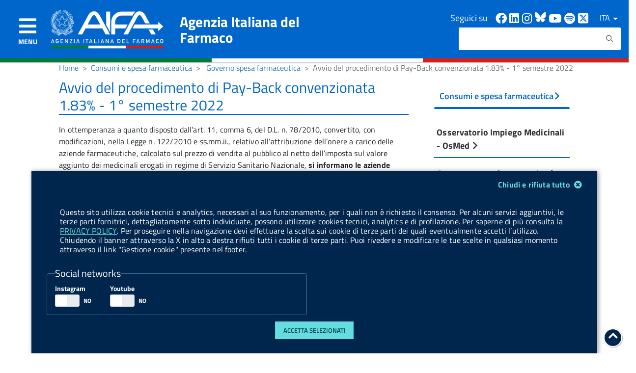

--- FILE ---
content_type: text/html;charset=UTF-8
request_url: https://www.aifa.gov.it/-/avvio-del-procedimento-di-pay-back-convenzionata-1.83-1%C2%B0-semestre-2022-1
body_size: 33412
content:




































		<!DOCTYPE html>



























































<html class="ltr" lang="it-IT">


<head>
	<title>
			notizia | 
		 Agenzia Italiana del Farmaco
	</title>
 
	<meta http-equiv="x-ua-compatible" content="ie=edge">
	<meta name="viewport" content="width=device-width, initial-scale=1">
	<script src="https://www.aifa.gov.it/o/aifa-theme/js/vendor/jquery.js"></script>
	<script src="https://www.aifa.gov.it/o/aifa-theme/js/vendor/modernizr.js"></script>
	<link media="all" rel="stylesheet" href="https://www.aifa.gov.it/o/aifa-theme/css/build.css">
	<link rel="stylesheet" href="https://www.aifa.gov.it/o/aifa-theme/css/aifa/font-awesome.min.css" type="text/css" media="all">
	<link rel="stylesheet" href="https://www.aifa.gov.it/o/aifa-theme/css/aifa/aifa-72.css" type="text/css" media="all">
	 <script src="https://www.aifa.gov.it/o/aifa-theme/js/aifa/splide.min.js"></script>
	  





































<meta content="text/html; charset=UTF-8" http-equiv="content-type" />









<meta content="&lt;p&gt;Si informano le aziende farmaceutiche che dalle ore 19,00 della data odierna sarà attiva la piattaforma Servizi Online dedicata al procedimento di Pay-back convenzionata 1,83% 1°&amp;nbsp;semestre 2022.&lt;/p&gt; Si informano le aziende farmaceutiche che dalle ore 19,00 della data 
odierna sarà attiva la piattaforma Servizi Online dedicata al procedimento 
di Pay-back convenzionata 1,83% 1° semestre 2022." lang="it-IT" name="description" /><meta content="azienda,payback,in evidenza,governo spesa farmaceutica,notizie" lang="it-IT" name="keywords" />


<link charset="utf-8" data-senna-track="permanent" href="/o/frontend-theme-font-awesome-web/css/main.css" rel="stylesheet"></script>
<script data-senna-track="permanent" src="/combo?browserId=other&minifierType=js&languageId=it_IT&b=7201&t=1765372925300&/o/frontend-js-jquery-web/jquery/jquery.min.js&/o/frontend-js-jquery-web/jquery/bootstrap.bundle.min.js&/o/frontend-js-jquery-web/jquery/collapsible_search.js&/o/frontend-js-jquery-web/jquery/fm.js&/o/frontend-js-jquery-web/jquery/form.js&/o/frontend-js-jquery-web/jquery/popper.min.js&/o/frontend-js-jquery-web/jquery/side_navigation.js" type="text/javascript"></script>


<link href="https://www.aifa.gov.it/o/aifa-theme/images/favicon.ico" rel="icon" />





		
			
				<link data-senna-track="temporary" href="https://www.aifa.gov.it/-/avvio-del-procedimento-di-pay-back-convenzionata-1.83-1%C2%B0-semestre-2022-1" rel="canonical" />
			
		



		
			
				<link data-senna-track="temporary" href="https://www.aifa.gov.it/-/avvio-del-procedimento-di-pay-back-convenzionata-1.83-1%C2%B0-semestre-2022-1" hreflang="it-IT" rel="alternate" />
			
			



		
			
				<link data-senna-track="temporary" href="https://www.aifa.gov.it/en/-/avvio-del-procedimento-di-pay-back-convenzionata-1.83-1%C2%B0-semestre-2022-1" hreflang="en-US" rel="alternate" />
			
			



		
			
				<link data-senna-track="temporary" href="https://www.aifa.gov.it/-/avvio-del-procedimento-di-pay-back-convenzionata-1.83-1%C2%B0-semestre-2022-1" hreflang="x-default" rel="alternate" />
			
			





<link class="lfr-css-file" data-senna-track="temporary" href="https://www.aifa.gov.it/o/aifa-theme/css/clay.css?browserId=other&amp;themeId=aifatheme_WAR_aifatheme&amp;languageId=it_IT&amp;b=7201&amp;t=1758537458000" id="liferayAUICSS" rel="stylesheet" type="text/css" />



<link data-senna-track="temporary" href="/o/frontend-css-web/main.css?browserId=other&amp;themeId=aifatheme_WAR_aifatheme&amp;languageId=it_IT&amp;b=7201&amp;t=1614335099762" id="liferayPortalCSS" rel="stylesheet" type="text/css" />









	

	





	



	

		<link data-senna-track="temporary" href="https://www.aifa.gov.it/o/asset-publisher-web/css/main.css?browserId=other&amp;themeId=aifatheme_WAR_aifatheme&amp;languageId=it_IT&amp;b=7201&amp;t=1573507238000" id="aae5658" rel="stylesheet" type="text/css" />

	

		<link data-senna-track="temporary" href="https://www.aifa.gov.it/o/journal-content-web/css/main.css?browserId=other&amp;themeId=aifatheme_WAR_aifatheme&amp;languageId=it_IT&amp;b=7201&amp;t=1573507352000" id="625e8bbb" rel="stylesheet" type="text/css" />

	

		<link data-senna-track="temporary" href="https://www.aifa.gov.it/o/com.liferay.product.navigation.user.personal.bar.web/css/main.css?browserId=other&amp;themeId=aifatheme_WAR_aifatheme&amp;languageId=it_IT&amp;b=7201&amp;t=1573507434000" id="6edaea02" rel="stylesheet" type="text/css" />

	

		<link data-senna-track="temporary" href="https://www.aifa.gov.it/o/product-navigation-product-menu-web/css/main.css?browserId=other&amp;themeId=aifatheme_WAR_aifatheme&amp;languageId=it_IT&amp;b=7201&amp;t=1573507434000" id="1d57cbe1" rel="stylesheet" type="text/css" />

	

		<link data-senna-track="temporary" href="https://www.aifa.gov.it/o/portal-search-web/search/bar/css/main.css?browserId=other&amp;themeId=aifatheme_WAR_aifatheme&amp;languageId=it_IT&amp;b=7201&amp;t=1573507392000" id="cbf380" rel="stylesheet" type="text/css" />

	

		<link data-senna-track="temporary" href="https://www.aifa.gov.it/o/it.gov.aifa.portlet.search/css/aifa-search.css?browserId=other&amp;themeId=aifatheme_WAR_aifatheme&amp;languageId=it_IT&amp;b=7201&amp;t=1756199166000" id="c4709f79" rel="stylesheet" type="text/css" />

	

		<link data-senna-track="temporary" href="https://www.aifa.gov.it/o/it.gov.aifa.portlet.cookieBar/css/cookie-bar.css?browserId=other&amp;themeId=aifatheme_WAR_aifatheme&amp;languageId=it_IT&amp;b=7201&amp;t=1675693792000" id="c13effd4" rel="stylesheet" type="text/css" />

	







<script data-senna-track="temporary" type="text/javascript">
	// <![CDATA[
		var Liferay = Liferay || {};

		Liferay.Browser = {
			acceptsGzip: function() {
				return true;
			},

			

			getMajorVersion: function() {
				return 131.0;
			},

			getRevision: function() {
				return '537.36';
			},
			getVersion: function() {
				return '131.0';
			},

			

			isAir: function() {
				return false;
			},
			isChrome: function() {
				return true;
			},
			isEdge: function() {
				return false;
			},
			isFirefox: function() {
				return false;
			},
			isGecko: function() {
				return true;
			},
			isIe: function() {
				return false;
			},
			isIphone: function() {
				return false;
			},
			isLinux: function() {
				return false;
			},
			isMac: function() {
				return true;
			},
			isMobile: function() {
				return false;
			},
			isMozilla: function() {
				return false;
			},
			isOpera: function() {
				return false;
			},
			isRtf: function() {
				return true;
			},
			isSafari: function() {
				return true;
			},
			isSun: function() {
				return false;
			},
			isWebKit: function() {
				return true;
			},
			isWindows: function() {
				return false;
			}
		};

		Liferay.Data = Liferay.Data || {};

		Liferay.Data.ICONS_INLINE_SVG = true;

		Liferay.Data.NAV_SELECTOR = '#navigation';

		Liferay.Data.NAV_SELECTOR_MOBILE = '#navigationCollapse';

		Liferay.Data.isCustomizationView = function() {
			return false;
		};

		Liferay.Data.notices = [
			null

			

			
		];

		Liferay.PortletKeys = {
			DOCUMENT_LIBRARY: 'com_liferay_document_library_web_portlet_DLPortlet',
			DYNAMIC_DATA_MAPPING: 'com_liferay_dynamic_data_mapping_web_portlet_DDMPortlet',
			ITEM_SELECTOR: 'com_liferay_item_selector_web_portlet_ItemSelectorPortlet'
		};

		Liferay.PropsValues = {
			JAVASCRIPT_SINGLE_PAGE_APPLICATION_TIMEOUT: 0,
			NTLM_AUTH_ENABLED: false,
			UPLOAD_SERVLET_REQUEST_IMPL_MAX_SIZE: 104857600
		};

		Liferay.ThemeDisplay = {

			

			
				getLayoutId: function() {
					return '515';
				},

				

				getLayoutRelativeControlPanelURL: function() {
					return '/group/guest/~/control_panel/manage?p_p_id=com_liferay_asset_publisher_web_portlet_AssetPublisherPortlet_INSTANCE_eqiY6xfUkLBL';
				},

				getLayoutRelativeURL: function() {
					return '/dettaglio-notizia';
				},
				getLayoutURL: function() {
					return 'https://www.aifa.gov.it/dettaglio-notizia';
				},
				getParentLayoutId: function() {
					return '0';
				},
				isControlPanel: function() {
					return false;
				},
				isPrivateLayout: function() {
					return 'false';
				},
				isVirtualLayout: function() {
					return false;
				},
			

			getBCP47LanguageId: function() {
				return 'it-IT';
			},
			getCanonicalURL: function() {

				

				return 'https://www.aifa.gov.it/-/avvio-del-procedimento-di-pay-back-convenzionata-1.83-1%C2%B0-semestre-2022-1';
			},
			getCDNBaseURL: function() {
				return 'https://www.aifa.gov.it';
			},
			getCDNDynamicResourcesHost: function() {
				return '';
			},
			getCDNHost: function() {
				return '';
			},
			getCompanyGroupId: function() {
				return '20151';
			},
			getCompanyId: function() {
				return '20115';
			},
			getDefaultLanguageId: function() {
				return 'it_IT';
			},
			getDoAsUserIdEncoded: function() {
				return '';
			},
			getLanguageId: function() {
				return 'it_IT';
			},
			getParentGroupId: function() {
				return '20142';
			},
			getPathContext: function() {
				return '';
			},
			getPathImage: function() {
				return '/image';
			},
			getPathJavaScript: function() {
				return '/o/frontend-js-web';
			},
			getPathMain: function() {
				return '/c';
			},
			getPathThemeImages: function() {
				return 'https://www.aifa.gov.it/o/aifa-theme/images';
			},
			getPathThemeRoot: function() {
				return '/o/aifa-theme';
			},
			getPlid: function() {
				return '793795';
			},
			getPortalURL: function() {
				return 'https://www.aifa.gov.it';
			},
			getScopeGroupId: function() {
				return '20142';
			},
			getScopeGroupIdOrLiveGroupId: function() {
				return '20142';
			},
			getSessionId: function() {
				return '';
			},
			getSiteAdminURL: function() {
				return 'https://www.aifa.gov.it/group/guest/~/control_panel/manage?p_p_lifecycle=0&p_p_state=maximized&p_p_mode=view';
			},
			getSiteGroupId: function() {
				return '20142';
			},
			getURLControlPanel: function() {
				return '/group/control_panel?refererPlid=793795';
			},
			getURLHome: function() {
				return 'https\x3a\x2f\x2fwww\x2eaifa\x2egov\x2eit\x2fweb\x2fguest';
			},
			getUserEmailAddress: function() {
				return '';
			},
			getUserId: function() {
				return '20119';
			},
			getUserName: function() {
				return '';
			},
			isAddSessionIdToURL: function() {
				return false;
			},
			isImpersonated: function() {
				return false;
			},
			isSignedIn: function() {
				return false;
			},
			isStateExclusive: function() {
				return false;
			},
			isStateMaximized: function() {
				return false;
			},
			isStatePopUp: function() {
				return false;
			}
		};

		var themeDisplay = Liferay.ThemeDisplay;

		Liferay.AUI = {

			

			getAvailableLangPath: function() {
				return 'available_languages.jsp?browserId=other&themeId=aifatheme_WAR_aifatheme&colorSchemeId=01&minifierType=js&languageId=it_IT&b=7201&t=1765372915283';
			},
			getCombine: function() {
				return true;
			},
			getComboPath: function() {
				return '/combo/?browserId=other&minifierType=&languageId=it_IT&b=7201&t=1614335101354&';
			},
			getDateFormat: function() {
				return '%d/%m/%Y';
			},
			getEditorCKEditorPath: function() {
				return '/o/frontend-editor-ckeditor-web';
			},
			getFilter: function() {
				var filter = 'raw';

				
					
						filter = 'min';
					
					

				return filter;
			},
			getFilterConfig: function() {
				var instance = this;

				var filterConfig = null;

				if (!instance.getCombine()) {
					filterConfig = {
						replaceStr: '.js' + instance.getStaticResourceURLParams(),
						searchExp: '\\.js$'
					};
				}

				return filterConfig;
			},
			getJavaScriptRootPath: function() {
				return '/o/frontend-js-web';
			},
			getLangPath: function() {
				return 'aui_lang.jsp?browserId=other&themeId=aifatheme_WAR_aifatheme&colorSchemeId=01&minifierType=js&languageId=it_IT&b=7201&t=1614335101354';
			},
			getPortletRootPath: function() {
				return '/html/portlet';
			},
			getStaticResourceURLParams: function() {
				return '?browserId=other&minifierType=&languageId=it_IT&b=7201&t=1614335101354';
			}
		};

		Liferay.authToken = '21Nj6KWR';

		

		Liferay.currentURL = '\x2f-\x2favvio-del-procedimento-di-pay-back-convenzionata-1\x2e83-1\x25C2\x25B0-semestre-2022-1';
		Liferay.currentURLEncoded = '\x252F-\x252Favvio-del-procedimento-di-pay-back-convenzionata-1\x2e83-1\x2525C2\x2525B0-semestre-2022-1';
	// ]]>
</script>

<script src="/o/js_loader_config?t=1765372925303" type="text/javascript"></script>
<script data-senna-track="permanent" src="/combo?browserId=other&minifierType=js&languageId=it_IT&b=7201&t=1614335101354&/o/frontend-js-web/loader/config.js&/o/frontend-js-web/loader/loader.js&/o/frontend-js-web/aui/aui/aui.js&/o/frontend-js-web/aui/aui-base-html5-shiv/aui-base-html5-shiv.js&/o/frontend-js-web/liferay/browser_selectors.js&/o/frontend-js-web/liferay/modules.js&/o/frontend-js-web/liferay/aui_sandbox.js&/o/frontend-js-web/misc/svg4everybody.js&/o/frontend-js-web/aui/arraylist-add/arraylist-add.js&/o/frontend-js-web/aui/arraylist-filter/arraylist-filter.js&/o/frontend-js-web/aui/arraylist/arraylist.js&/o/frontend-js-web/aui/array-extras/array-extras.js&/o/frontend-js-web/aui/array-invoke/array-invoke.js&/o/frontend-js-web/aui/attribute-base/attribute-base.js&/o/frontend-js-web/aui/attribute-complex/attribute-complex.js&/o/frontend-js-web/aui/attribute-core/attribute-core.js&/o/frontend-js-web/aui/attribute-observable/attribute-observable.js&/o/frontend-js-web/aui/attribute-extras/attribute-extras.js&/o/frontend-js-web/aui/base-base/base-base.js&/o/frontend-js-web/aui/base-pluginhost/base-pluginhost.js&/o/frontend-js-web/aui/classnamemanager/classnamemanager.js&/o/frontend-js-web/aui/datatype-xml-format/datatype-xml-format.js&/o/frontend-js-web/aui/datatype-xml-parse/datatype-xml-parse.js&/o/frontend-js-web/aui/dom-base/dom-base.js&/o/frontend-js-web/aui/dom-core/dom-core.js&/o/frontend-js-web/aui/dom-screen/dom-screen.js&/o/frontend-js-web/aui/dom-style/dom-style.js&/o/frontend-js-web/aui/event-base/event-base.js&/o/frontend-js-web/aui/event-custom-base/event-custom-base.js&/o/frontend-js-web/aui/event-custom-complex/event-custom-complex.js&/o/frontend-js-web/aui/event-delegate/event-delegate.js&/o/frontend-js-web/aui/event-focus/event-focus.js&/o/frontend-js-web/aui/event-hover/event-hover.js&/o/frontend-js-web/aui/event-key/event-key.js&/o/frontend-js-web/aui/event-mouseenter/event-mouseenter.js&/o/frontend-js-web/aui/event-mousewheel/event-mousewheel.js" type="text/javascript"></script>
<script data-senna-track="permanent" src="/combo?browserId=other&minifierType=js&languageId=it_IT&b=7201&t=1614335101354&/o/frontend-js-web/aui/event-outside/event-outside.js&/o/frontend-js-web/aui/event-resize/event-resize.js&/o/frontend-js-web/aui/event-simulate/event-simulate.js&/o/frontend-js-web/aui/event-synthetic/event-synthetic.js&/o/frontend-js-web/aui/intl/intl.js&/o/frontend-js-web/aui/io-base/io-base.js&/o/frontend-js-web/aui/io-form/io-form.js&/o/frontend-js-web/aui/io-queue/io-queue.js&/o/frontend-js-web/aui/io-upload-iframe/io-upload-iframe.js&/o/frontend-js-web/aui/io-xdr/io-xdr.js&/o/frontend-js-web/aui/json-parse/json-parse.js&/o/frontend-js-web/aui/json-stringify/json-stringify.js&/o/frontend-js-web/aui/node-base/node-base.js&/o/frontend-js-web/aui/node-core/node-core.js&/o/frontend-js-web/aui/node-event-delegate/node-event-delegate.js&/o/frontend-js-web/aui/node-event-simulate/node-event-simulate.js&/o/frontend-js-web/aui/node-focusmanager/node-focusmanager.js&/o/frontend-js-web/aui/node-pluginhost/node-pluginhost.js&/o/frontend-js-web/aui/node-screen/node-screen.js&/o/frontend-js-web/aui/node-style/node-style.js&/o/frontend-js-web/aui/oop/oop.js&/o/frontend-js-web/aui/plugin/plugin.js&/o/frontend-js-web/aui/pluginhost-base/pluginhost-base.js&/o/frontend-js-web/aui/pluginhost-config/pluginhost-config.js&/o/frontend-js-web/aui/querystring-stringify-simple/querystring-stringify-simple.js&/o/frontend-js-web/aui/queue-promote/queue-promote.js&/o/frontend-js-web/aui/selector-css2/selector-css2.js&/o/frontend-js-web/aui/selector-css3/selector-css3.js&/o/frontend-js-web/aui/selector-native/selector-native.js&/o/frontend-js-web/aui/selector/selector.js&/o/frontend-js-web/aui/widget-base/widget-base.js&/o/frontend-js-web/aui/widget-htmlparser/widget-htmlparser.js&/o/frontend-js-web/aui/widget-skin/widget-skin.js&/o/frontend-js-web/aui/widget-uievents/widget-uievents.js&/o/frontend-js-web/aui/yui-throttle/yui-throttle.js&/o/frontend-js-web/aui/aui-base-core/aui-base-core.js" type="text/javascript"></script>
<script data-senna-track="permanent" src="/combo?browserId=other&minifierType=js&languageId=it_IT&b=7201&t=1614335101354&/o/frontend-js-web/aui/aui-base-lang/aui-base-lang.js&/o/frontend-js-web/aui/aui-classnamemanager/aui-classnamemanager.js&/o/frontend-js-web/aui/aui-component/aui-component.js&/o/frontend-js-web/aui/aui-debounce/aui-debounce.js&/o/frontend-js-web/aui/aui-delayed-task-deprecated/aui-delayed-task-deprecated.js&/o/frontend-js-web/aui/aui-event-base/aui-event-base.js&/o/frontend-js-web/aui/aui-event-input/aui-event-input.js&/o/frontend-js-web/aui/aui-form-validator/aui-form-validator.js&/o/frontend-js-web/aui/aui-node-base/aui-node-base.js&/o/frontend-js-web/aui/aui-node-html5/aui-node-html5.js&/o/frontend-js-web/aui/aui-selector/aui-selector.js&/o/frontend-js-web/aui/aui-timer/aui-timer.js&/o/frontend-js-web/liferay/dependency.js&/o/frontend-js-web/liferay/dom_task_runner.js&/o/frontend-js-web/liferay/events.js&/o/frontend-js-web/liferay/language.js&/o/frontend-js-web/liferay/lazy_load.js&/o/frontend-js-web/liferay/liferay.js&/o/frontend-js-web/liferay/util.js&/o/frontend-js-web/liferay/global.bundle.js&/o/frontend-js-web/liferay/portal.js&/o/frontend-js-web/liferay/portlet.js&/o/frontend-js-web/liferay/workflow.js&/o/frontend-js-web/liferay/form.js&/o/frontend-js-web/liferay/form_placeholders.js&/o/frontend-js-web/liferay/icon.js&/o/frontend-js-web/liferay/menu.js&/o/frontend-js-web/liferay/notice.js&/o/frontend-js-web/liferay/poller.js" type="text/javascript"></script>




	

	<script data-senna-track="temporary" src="/o/js_bundle_config?t=1765372935137" type="text/javascript"></script>


<script data-senna-track="temporary" type="text/javascript">
	// <![CDATA[
		
			
				
		

		

		
	// ]]>
</script>





	
		

			

			
		
		



	
		

			

			
				<!-- Matomo -->
<script type="text/javascript">
  var _paq = _paq || [];
  /* tracker methods like "setCustomDimension" should be called before "trackPageView" */
  _paq.push(["setCookieDomain", "*.aifa.gov.it"]);
  _paq.push(['trackPageView']);
  _paq.push(['enableLinkTracking']);
  (function () {
    var u = "//servizionline.aifa.gov.it/stats/";
    _paq.push(['setTrackerUrl', u + 'piwik.php']);
    _paq.push(['setSiteId', '6']);
    // Add this code below within the Matomo JavaScript tracker code
    // Important: the tracker url includes the /matomo.php
    var secondaryTrackerUrl = 'https://ingestion.webanalytics.italia.it/matomo.php';
    var secondaryWebsiteId = 'VgqPAYv02a';
    // Also send all of the tracking data to this other Matomo server, in website ID 77
    _paq.push(['addTracker', secondaryTrackerUrl, secondaryWebsiteId]);
    // That's it!
    var d = document, g = d.createElement('script'), s = d.getElementsByTagName('script')[0];
    g.type = 'text/javascript'; g.async = true; g.defer = true; g.src = u + 'piwik.js'; s.parentNode.insertBefore(g, s);
  })();
</script>
			
		
	












	

	





	



	

		<script data-senna-track="temporary" src="/combo?browserId=other&amp;minifierType=&amp;themeId=aifatheme_WAR_aifatheme&amp;languageId=it_IT&amp;b=7201&amp;%2Fo%2Fit.gov.aifa.portlet.search%2Fjs%2Faifa-search-util.js&amp;t=1758537458000" type="text/javascript"></script>

	









		<meta name='twitter:title' content='Avvio del procedimento di Pay-Back convenzionata 1.83% - 1° semestre 2022' />
	<meta name="twitter:description" content="Si informano le aziende farmaceutiche che dalle ore 19,00 della data odierna sarà attiva la piattaforma Servizi Online dedicata al procedimento di Pay-back convenzionata 1,83% 1° semestre 2022."  />
	<meta name='twitter:card' content="summary_large_image" />

	<meta property="og:title" content="Avvio del procedimento di Pay-Back convenzionata 1.83% - 1° semestre 2022" />
	<meta property="og:description" content="Si informano le aziende farmaceutiche che dalle ore 19,00 della data odierna sarà attiva la piattaforma Servizi Online dedicata al procedimento di Pay-back convenzionata 1,83% 1° semestre 2022." />

		<meta property="og:image" content="https://www.aifa.gov.it/o/aifa-theme/images/aifa/AIFA2021_Col(LR).png" />
		<meta name="twitter:image" content='https://www.aifa.gov.it/o/aifa-theme/images/aifa/AIFA2021_Col(LR).png' />
				<meta name='og:url' content='https://www.aifa.gov.it/-/avvio-del-procedimento-di-pay-back-convenzionata-1.83-1%C2%B0-semestre-2022-1' />










<link class="lfr-css-file" data-senna-track="temporary" href="https://www.aifa.gov.it/o/aifa-theme/css/main.css?browserId=other&amp;themeId=aifatheme_WAR_aifatheme&amp;languageId=it_IT&amp;b=7201&amp;t=1758537458000" id="liferayThemeCSS" rel="stylesheet" type="text/css" />




	<style data-senna-track="temporary" type="text/css">
		.Header {
    z-index: 1000;
}

.Leads-link:after{
    content: none;
}

.beta-mobile{
    display: none;
}
#menu .li-parent a.u-color-blu::after {
    content: " › ";
    font-size: 35px;
    font-family: monospace;
    font-weight: 100;
}

#relatedAssetsTitle a:after {
    visibility: visible;
    margin-left: -125px;
}

#relatedAssetsTitle a {
    visibility: hidden;
}

.site_map_aifa .Grid-cell:nth-child(1){
	background-color: #0066cc;
}
.site_map_aifa .Grid-cell:nth-child(2){
	background-color: #148A00;
}
.site_map_aifa .Grid-cell:nth-child(3){
	background-color: #E2206C;
}
.site_map_aifa_esterno .Grid-cell{
	background-color: #d9e6f2;
}
.site_map_aifa_esterno a {
	font-weight: bold;
	text-decoration: none;
}

@media screen and (max-width:504px){
	.Header-title{
		display: none !important;
	} 
}

.Footer .fa-rss{
display:none!important;
}
	</style>





	<style data-senna-track="temporary" type="text/css">

		

			

				

					

#p_p_id_com_liferay_asset_publisher_web_portlet_AssetPublisherPortlet_INSTANCE_eqiY6xfUkLBL_ .portlet-content {

}




				

			

		

			

				

					

#p_p_id_com_liferay_asset_publisher_web_portlet_AssetPublisherPortlet_INSTANCE_vgumk5QTS1Y9_ .portlet-content {

}




				

			

		

			

				

					

#p_p_id_com_liferay_nested_portlets_web_portlet_NestedPortletsPortlet_INSTANCE_ZvFlsXrshUdn_ .portlet-content {

}




				

			

		

			

				

					

#p_p_id_com_liferay_site_navigation_site_map_web_portlet_SiteNavigationSiteMapPortlet_INSTANCE_iql3khBRLWTR_ .portlet-content {

}




				

			

		

			

				

					

#p_p_id_com_liferay_nested_portlets_web_portlet_NestedPortletsPortlet_INSTANCE_yp5wsUnyUI9K_ .portlet-content {

}




				

			

		

			

				

					

#p_p_id_com_liferay_asset_publisher_web_portlet_AssetPublisherPortlet_INSTANCE_0UCXy8Fg8KDJ_ .portlet-content {

}




				

			

		

			

				

					

#p_p_id_com_liferay_asset_publisher_web_portlet_AssetPublisherPortlet_INSTANCE_07va5cG0pC3L_ .portlet-content {

}




				

			

		

			

				

					

#p_p_id_com_liferay_journal_content_web_portlet_JournalContentPortlet_INSTANCE_I0bw1F755V1x_ .portlet-content {

}




				

			

		

			

				

					

#p_p_id_com_liferay_journal_content_web_portlet_JournalContentPortlet_INSTANCE_B6oOhImpfZTa_ .portlet-content {

}




				

			

		

			

				

					

#p_p_id_com_liferay_asset_publisher_web_portlet_AssetPublisherPortlet_INSTANCE_ZRFCzkHfdNHA_ .portlet-content {

}




				

			

		

			

				

					

#p_p_id_com_liferay_journal_content_web_portlet_JournalContentPortlet_INSTANCE_GQ4SkvHt6DBm_ .portlet-content {

}




				

			

		

			

				

					

#p_p_id_com_liferay_asset_publisher_web_portlet_AssetPublisherPortlet_INSTANCE_9yhUrhfYuILO_ .portlet-content {

}




				

			

		

			

		

			

		

			

		

			

		

			

		

			

		

			

		

			

		

			

		

			

		

			

				

					

#p_p_id_com_liferay_asset_publisher_web_portlet_AssetPublisherPortlet_INSTANCE_documenti_correlati_ .portlet-content {

}




				

			

		

			

		

			

		

			

		

			

		

			

		

			

				

					

#p_p_id_it_gov_aifa_portlet_GestioneCookies_ .portlet-content {

}
#portlet_it_gov_aifa_portlet_GestioneCookies .CookieBar {
    max-height: calc(100vh - 50px) !important;
    overflow-y: auto !important;
}



				

			

		

			

		

			

		

			

		

			

		

	</style>






















<script data-senna-track="temporary" type="text/javascript">
	if (window.Analytics) {
		window._com_liferay_document_library_analytics_isViewFileEntry = false;
	}
</script>













<script type="text/javascript">
// <![CDATA[
Liferay.on(
	'ddmFieldBlur', function(event) {
		if (window.Analytics) {
			Analytics.send(
				'fieldBlurred',
				'Form',
				{
					fieldName: event.fieldName,
					focusDuration: event.focusDuration,
					formId: event.formId,
					page: event.page - 1
				}
			);
		}
	}
);

Liferay.on(
	'ddmFieldFocus', function(event) {
		if (window.Analytics) {
			Analytics.send(
				'fieldFocused',
				'Form',
				{
					fieldName: event.fieldName,
					formId: event.formId,
					page: event.page - 1
				}
			);
		}
	}
);

Liferay.on(
	'ddmFormPageShow', function(event) {
		if (window.Analytics) {
			Analytics.send(
				'pageViewed',
				'Form',
				{
					formId: event.formId,
					page: event.page,
					title: event.title
				}
			);
		}
	}
);

Liferay.on(
	'ddmFormSubmit', function(event) {
		if (window.Analytics) {
			Analytics.send(
				'formSubmitted',
				'Form',
				{
					formId: event.formId
				}
			);
		}
	}
);

Liferay.on(
	'ddmFormView', function(event) {
		if (window.Analytics) {
			Analytics.send(
				'formViewed',
				'Form',
				{
					formId: event.formId,
					title: event.title
				}
			);
		}
	}
);
// ]]>
</script>

	

	
	<script>
		function addCss(fileName) {
		   var link = $("<link />",{
			 rel: "stylesheet",
			 type: "text/css",
			 href: fileName
		   })
		   $('head').append(link);
		}

		
		if (window.document.documentMode) {
		   addCss("https://www.aifa.gov.it/o/aifa-theme/css/aifa-custom/ie11.css");
		}

		
		
	</script>
	
	 
</head>

<body class="t-Pac  controls-visible  yui3-skin-sam guest-site signed-out public-page site">

	<div class="container-fluid" id="wrapper">
















































































	
















































	<nav class="quick-access-nav" id="uroo_quickAccessNav">
		<h1 class="hide-accessible">Navigazione</h1>

		<ul>
			
				<li><a href="#main">Salta al contenuto</a></li>
			

			

		</ul>
	</nav>
		
		<!--  HEADER  1-->

<div class="">
    <div class="sticky d-flex flex-col">
        <header class="d-block d-md-flex p-0 w-100 py-2">
            <!-- Image and text -->
            <div class="contenitore-nav">
                <nav class="navbar justify-content-start">
                    <div class="d-flex align-items-center centro-header">
                        <button class="" type="button" aria-controls="menuLateraleNav" aria-expanded="false" aria-label="Apri/chiudi menu di navigazione" id="menuLaterale">
                            <span class="navbar-toggler-icon">
                                <i class="fas fa-bars"></i>
                            </span>
                            <span class="text-white d-block">MENU</span>
                        </button>
                        <div class="contenitore-destro ml-auto my-md-2 d-block d-md-none">
                            <div class="d-flex mr-2">
                                <!-- LINK SOCIAL -->
                                <div class="link-social">
                                    <ul class="mb-0">
                                        <li>
                                            <a href="https://www.facebook.com/AIFAufficiale/" target="_blank" aria-label="Collegamento a sito esterno - Facebook - nuova finestra" title=" Facebook">
                                                <span class=""><i class="fab fa-facebook"></i> </span>
                                                <span class="hiddenText">Facebook</span>
                                            </a>
                                        </li>
                                          <li>
                                            <a href="https://it.linkedin.com/company/aifa-agenzia-italiana-del-farmaco" aria-label="Collegamento a sito esterno - Linkedin - nuova finestra" title="Linkedin" target="_blank">
                                                <span class=""><i class="fab fa-linkedin"></i></span>
                                                <span class="hiddenText">Linkedin</span>
                                            </a>
                                        </li>
                                        <li>
			                                 <a href="https://www.instagram.com/aifa_agenziafarmaco" aria-label="Collegamento a sito esterno - Instagram - nuova finestra" title="Instagram" target="_blank">
														 <span class=""><i class="fab fa-instagram"></i></span>
														<span class="hiddenText">Instagram</span>
														</a>
                                        </li>
                                          <li>
                                            <a href="https://bsky.app/profile/aifa-ufficiale.bsky.social" target="_blank" aria-label="Collegamento a sito esterno - Bluesky - nuova finestra" title="Bluesky">
												<span class=""><i class="fa-bluesky-header"></i> </span>
                                                <span class="hiddenText">Bluesky</span> 
                                                </a>
                                        </li>
                                         <li>
                                            <a href="https://www.youtube.com/channel/UCMDgZt1zx9-Kwr0811jY4PQ" aria-label="Collegamento a sito esterno - Youtube - nuova finestra" title="YouTube" target="_blank">
                                                <span class=""><i class="fab fa-youtube"></i></span>
                                                <span class="hiddenText">Youtube</span>
                                            </a>
                                        </li>
                                      
										
                                         <li>
			                                <a href="https://open.spotify.com/show/3VoGZXBNgmtREOgL5dgSYP" aria-label="Collegamento a sito esterno - Spotify - nuova finestra" title="Spotify" target="_blank">
											<span class=""><i class="fab fa-spotify"></i></span>
											<span class="hiddenText">Spotify</span>
											</a>
										</li>
                                        <li>
                                            <a href="https://x.com/Aifa_ufficiale" target="_blank" aria-label="Collegamento a sito esterno - X - nuova finestra" title="X">
												<span class=""><i class="fa-x-twitter-header"></i> </span>
                                                <span class="hiddenText">X</span> 
                                            </a> 
                                        </li>
                                      
                                       
                                    </ul>
                                </div>

                                <!-- RICERCA ICONA  -->
                                <div class="ricerca-mobile">
                                     <div class="d-inline buttons-search">
										<button id="apriRicercaVolante" aria-controls="header-search" class="p-0 js-Header-search-trigger Icon Icon-search icon-toggle-search" title="attiva il form di ricerca" aria-label="aria.label.enable.button.search" aria-hidden="false"></button>
										<button id="chiudiRicercaVolante" aria-controls="header-search" class="p-0 js-Header-search-trigger Icon Icon-close u-hidden hide" title="disattiva il form di ricerca" aria-label="aria.label.disable.button.search" aria-hidden="true"></button>
									</div>
                                </div>

                                <!-- SELETTORE LINGUA  -->
                                <div class="btn-group menuLingua">
									<button id="SELECTOR_LANGUAGE_PRINCIPAL" type="button" class="btnMenuLingua dropdown-toggle" title="Menu lingua" aria-label="Apri il menu lingua" data-toggle="dropdown" aria-haspopup="true" aria-expanded="false"> ITA <span class="caret"></span> </button> 
									<div class="dropdown-menu mw-auto" aria-labelledby="SELECTOR_LANGUAGE_PRINCIPAL">                           








































	

	<div class="portlet-boundary portlet-boundary_com_liferay_site_navigation_language_web_portlet_SiteNavigationLanguagePortlet_  portlet-static portlet-static-end no-title portlet-language " id="p_p_id_com_liferay_site_navigation_language_web_portlet_SiteNavigationLanguagePortlet_INSTANCE_SELECTOR_LANGUAGE_PRINCIPAL_PORTLET_">
		<span id="p_com_liferay_site_navigation_language_web_portlet_SiteNavigationLanguagePortlet_INSTANCE_SELECTOR_LANGUAGE_PRINCIPAL_PORTLET"></span>




	

	
		
			






































	
		

<section class="portlet" id="portlet_com_liferay_site_navigation_language_web_portlet_SiteNavigationLanguagePortlet_INSTANCE_SELECTOR_LANGUAGE_PRINCIPAL_PORTLET">


	<div class="portlet-content">

		<div class="autofit-float autofit-row portlet-header">
			<div class="autofit-col autofit-col-expand">
				<h2 class="portlet-title-text">Selettore lingua</h2>
			</div>

			<div class="autofit-col autofit-col-end">
				<div class="autofit-section">
				</div>
			</div>
		</div>

		
			<div class=" portlet-content-container">
				


	<div class="portlet-body">



	
		
			
				
					



















































	

				

				
					
						


	

		

































































	

	
<ul>
			
	
	
		<li>
				<span class="u-color-black font-weight-600">ITA</span>
		</li>
			
	
	
		<li>
				
							


					
							
		
				<a href="#" onclick="javascript:location.href='/en/-/avvio-del-procedimento-di-pay-back-convenzionata-1.83-1%C2%B0-semestre-2022-1'" aria-label="Go to the English version" title="English version" class="u-color-blu font-weight-600">ENG</a>
		</li>
</ul>




	
	
					
				
			
		
	
	


	</div>

			</div>
		
	</div>
</section>
	

		
		







	</div>




									</div>                                    
								</div>
                            </div>
                        </div>
                    </div>
					
                    <div class="logo-marchio logo-marchio d-flex align-items-center my-auto">
                        <a class="navbar-brand mr-0" href="https://www.aifa.gov.it/web/guest">
                            <img alt="Agenzia Italiana del Farmaco" src="/image/layout_set_logo?img_id=3066250&amp;t=1769773806608" class="d-inline-block align-top">
                        </a>

                        <div class="Header-title">
							<h1 class="headerText text-white">
								Agenzia Italiana del Farmaco
							</h1>
                       
                        </div>
                    </div>
                </nav>
            </div>

            <!--  contenitore social e ricerca  -->
            <div class="contenitore-destro ml-md-auto my-md-2 d-none d-md-flex align-items-end">
                <div class="d-flex primo-figlio">
                    <p class="text-white text-18p mb-0 mr-3">Seguici su</p>
                    <div class="link-social">
                        <ul class="mb-0">
                                <li>
                                            <a href="https://www.facebook.com/AIFAufficiale/" target="_blank" aria-label="Collegamento a sito esterno - Facebook - nuova finestra" title=" Facebook">
                                                <span class=""><i class="fab fa-facebook"></i> </span>
                                                <span class="hiddenText">Facebook</span>
                                            </a>
                                        </li>
                                          <li>
                                            <a href="https://it.linkedin.com/company/aifa-agenzia-italiana-del-farmaco" aria-label="Collegamento a sito esterno - Linkedin - nuova finestra" title="Linkedin" target="_blank">
                                                <span class=""><i class="fab fa-linkedin"></i></span>
                                                <span class="hiddenText">Linkedin</span>
                                            </a>
                                        </li>
                                        <li>
			                                 <a href="https://www.instagram.com/aifa_agenziafarmaco" aria-label="Collegamento a sito esterno - Instagram - nuova finestra" title="Instagram" target="_blank">
														 <span class=""><i class="fab fa-instagram"></i></span>
														<span class="hiddenText">Instagram</span>
														</a>
                                        </li>
                                          <li>
                                            <a href="https://bsky.app/profile/aifa-ufficiale.bsky.social" target="_blank" aria-label="Collegamento a sito esterno - Bluesky - nuova finestra" title="Bluesky">
												<span class=""><i class="fa-bluesky-header"></i> </span>
                                                <span class="hiddenText">Bluesky</span> 
                                                </a>
                                        </li>
                                         <li>
                                            <a href="https://www.youtube.com/channel/UCMDgZt1zx9-Kwr0811jY4PQ" aria-label="Collegamento a sito esterno - Youtube - nuova finestra" title="YouTube" target="_blank">
                                                <span class=""><i class="fab fa-youtube"></i></span>
                                                <span class="hiddenText">Youtube</span>
                                            </a>
                                        </li>
                                      
										
                                         <li>
			                                <a href="https://open.spotify.com/show/3VoGZXBNgmtREOgL5dgSYP" aria-label="Collegamento a sito esterno - Spotify - nuova finestra" title="Spotify" target="_blank">
											<span class=""><i class="fab fa-spotify"></i></span>
											<span class="hiddenText">Spotify</span>
											</a>
										</li>
                                        <li>
                                            <a href="https://x.com/Aifa_ufficiale" target="_blank" aria-label="Collegamento a sito esterno - X - nuova finestra" title="X">
												<span class=""><i class="fa-x-twitter-header"></i> </span>
                                                <span class="hiddenText">X</span> 
                                            </a>    
                                        </li>
                        </ul>
                    </div>

                    <!-- RICERCA ICONA  -->
                    <div class="ricerca-mobile versDesktop">
                        <div class="d-inline buttons-search">
							<button id="apriRicercaVolanteDesktop" aria-controls="header-search" class="p-0 js-Header-search-trigger Icon Icon-search icon-toggle-search" title="attiva il form di ricerca" aria-label="aria.label.enable.button.search" aria-hidden="false"></button>
							<button id="chiudiRicercaVolanteDesktop" aria-controls="header-search" class="p-0 js-Header-search-trigger Icon Icon-close u-hidden hide" title="disattiva il form di ricerca" aria-label="aria.label.disable.button.search" aria-hidden="true"></button>
						</div>
                    </div>

                    <!-- SELETTORE LINGUA  -->
                    <div class="btn-group menuLingua">
						<button id="SELECTOR_LANGUAGE_STICKY_BAR" type="button" class="btnMenuLingua dropdown-toggle" title="Menu lingua" aria-label="Apri il menu lingua" data-toggle="dropdown" aria-haspopup="true" aria-expanded="false"> ITA <span class="caret"></span> </button> 
						<div class="dropdown-menu mw-auto" aria-labelledby="SELECTOR_LANGUAGE_STICKY_BAR">                           








































	

	<div class="portlet-boundary portlet-boundary_com_liferay_site_navigation_language_web_portlet_SiteNavigationLanguagePortlet_  portlet-static portlet-static-end no-title portlet-language " id="p_p_id_com_liferay_site_navigation_language_web_portlet_SiteNavigationLanguagePortlet_INSTANCE_SELECTOR_LANGUAGE_STICKY_BAR_PORTLET_">
		<span id="p_com_liferay_site_navigation_language_web_portlet_SiteNavigationLanguagePortlet_INSTANCE_SELECTOR_LANGUAGE_STICKY_BAR_PORTLET"></span>




	

	
		
			






































	
		

<section class="portlet" id="portlet_com_liferay_site_navigation_language_web_portlet_SiteNavigationLanguagePortlet_INSTANCE_SELECTOR_LANGUAGE_STICKY_BAR_PORTLET">


	<div class="portlet-content">

		<div class="autofit-float autofit-row portlet-header">
			<div class="autofit-col autofit-col-expand">
				<h2 class="portlet-title-text">Selettore lingua</h2>
			</div>

			<div class="autofit-col autofit-col-end">
				<div class="autofit-section">
				</div>
			</div>
		</div>

		
			<div class=" portlet-content-container">
				


	<div class="portlet-body">



	
		
			
				
					



















































	

				

				
					
						


	

		

































































	

	
<ul>
			
	
	
		<li>
				<span class="u-color-black font-weight-600">ITA</span>
		</li>
			
	
	
		<li>
				
							


					
							
		
				<a href="#" onclick="javascript:location.href='/en/-/avvio-del-procedimento-di-pay-back-convenzionata-1.83-1%C2%B0-semestre-2022-1'" aria-label="Go to the English version" title="English version" class="u-color-blu font-weight-600">ENG</a>
		</li>
</ul>




	
	
					
				
			
		
	
	


	</div>

			</div>
		
	</div>
</section>
	

		
		







	</div>




						</div>                                    
					</div>
                </div>

                <!-- RICERCA  -->
                <div class="ricerca-pagina">








































	

	<div class="portlet-boundary portlet-boundary_aifatogglebarsearch_  portlet-static portlet-static-end no-title  " id="p_p_id_aifatogglebarsearch_INSTANCE_toggle_bar_search_">
		<span id="p_aifatogglebarsearch_INSTANCE_toggle_bar_search"></span>




	

	
		
			






































	
		

<section class="portlet" id="portlet_aifatogglebarsearch_INSTANCE_toggle_bar_search">


	<div class="portlet-content">

		<div class="autofit-float autofit-row portlet-header">
			<div class="autofit-col autofit-col-expand">
				<h2 class="portlet-title-text">Aifa toggle bar Search</h2>
			</div>

			<div class="autofit-col autofit-col-end">
				<div class="autofit-section">
				</div>
			</div>
		</div>

		
			<div class=" portlet-content-container">
				


	<div class="portlet-body">



	
		
			
				
					



















































	

				

				
					
						


	

		
















<div
	class="Form-field Form-field--withPlaceholder Grid u-background-white u-color-grey-30 u-borderRadius-s"
	role="search">
	<label class="sr-only"
		for="_aifatogglebarsearch_INSTANCE_toggle_bar_search_searchKeywords">Testo da ricercare</label> 
		
		<input
		class="Form-input Form-input--ultraLean Grid-cell u-sizeFill u-text-r-s u-color-black u-text-r-xs u-borderRadius-s"
		name="_aifatogglebarsearch_INSTANCE_toggle_bar_search_searchKeywords"
		id="_aifatogglebarsearch_INSTANCE_toggle_bar_search_searchKeywords">
	<button
		onclick="callSearch('_aifatogglebarsearch_INSTANCE_toggle_bar_search_','/ricerca-aifa','searchKeywords')"
		class="toggle-search-button Grid-cell u-sizeFit Icon-search Icon--rotated u-color-grey-50 u-padding-all-s u-textWeight-700"
		title="	Cerca "
		aria-label="Effettua la ricerca"><span class="sr-only">Cerca </span></button>
</div>
<script type="text/javascript">
// <![CDATA[


//ajaxCall
var _aifatogglebarsearch_INSTANCE_toggle_bar_search_ajaxCall;
//autocompleteObject
var _aifatogglebarsearch_INSTANCE_toggle_bar_search_autoComplete;


AUI().use('aui-base','aui-io-request','autocomplete-list', 'aui-autocomplete', function(A){	
	//Definizione base object autocomplete
	
	_aifatogglebarsearch_INSTANCE_toggle_bar_search_autoComplete=	new A.AutoCompleteList({
		allowBrowserAutocomplete : false,
		activateFirstItem : false,
		inputNode : '#_aifatogglebarsearch_INSTANCE_toggle_bar_search_searchKeywords',
		maxResults : 30,
		resultTextLocator : 'text-suggest',
		render : false,
		zIndex : 1000
	}).render();
	
	
	
	//Definizione base object chiamata ajax
	 _aifatogglebarsearch_INSTANCE_toggle_bar_search_ajaxCall=A.io.request('https://www.aifa.gov.it:443/dettaglio-notizia?p_p_id=aifatogglebarsearch_INSTANCE_toggle_bar_search&p_p_lifecycle=2&p_p_state=normal&p_p_mode=view&p_p_resource_id=%2Faifa%2Fsearch%2Fautocomplete&p_p_cacheability=cacheLevelPage',
			 	{
		 			autoLoad: false,
		 			cache: false,
		 			method: 'POST',
		 			dataType: 'json',
		 			sync:false,
		 			on:{
		 			failure: function(event, id, xhr) {
						//console.log("failure status:"+xhr.status+" statusText:"+xhr.statusText);
					},
		 				success:function(){
		 					var jsonResult=	this.get("responseData");
		 					_aifatogglebarsearch_INSTANCE_toggle_bar_search_autoComplete.set("source",jsonResult);
		 					_aifatogglebarsearch_INSTANCE_toggle_bar_search_autoComplete.render();
		 				}
		 			}
	  			});
	  			
	  			
	  			
	 $("#_aifatogglebarsearch_INSTANCE_toggle_bar_search_searchKeywords").on("input",function(){
		var valueInput=this.value;
		
		if(valueInput.length>2 && !Liferay.Browser.isMobile()){
			//Set data ajax
			_aifatogglebarsearch_INSTANCE_toggle_bar_search_ajaxCall.set("data",{'_aifatogglebarsearch_INSTANCE_toggle_bar_search_searchKeywords' : valueInput});
			//Chiamata ajax	
			_aifatogglebarsearch_INSTANCE_toggle_bar_search_ajaxCall.start();
		}
	});
	 
});



$('#_aifatogglebarsearch_INSTANCE_toggle_bar_search_searchKeywords').on("keypress",function(e) {
		    if (e.which === 13) {
		    	callSearch('_aifatogglebarsearch_INSTANCE_toggle_bar_search_','/ricerca-aifa','searchKeywords');
		    }
});



  AUI().ready(
     function() {
	 $(".yui3-aclist-list").removeAttr("role");
 }); 

// ]]>
</script>




	
	
					
				
			
		
	
	


	</div>

			</div>
		
	</div>
</section>
	

		
		







	</div>




                </div>
            </div>
        </header>
        <div class="flag-italy">
            <div class="u-background-green">&nbsp;</div>
            <div class="u-background-white">&nbsp;</div>
            <div class="u-background-red">&nbsp;</div>
        </div>
		
		<div class="search second" id="header-search-sub">








































	

	<div class="portlet-boundary portlet-boundary_aifatogglebarsearch_  portlet-static portlet-static-end no-title  " id="p_p_id_aifatogglebarsearch_INSTANCE_toggle_bar_search_sticky_">
		<span id="p_aifatogglebarsearch_INSTANCE_toggle_bar_search_sticky"></span>




	

	
		
			






































	
		

<section class="portlet" id="portlet_aifatogglebarsearch_INSTANCE_toggle_bar_search_sticky">


	<div class="portlet-content">

		<div class="autofit-float autofit-row portlet-header">
			<div class="autofit-col autofit-col-expand">
				<h2 class="portlet-title-text">Aifa toggle bar Search</h2>
			</div>

			<div class="autofit-col autofit-col-end">
				<div class="autofit-section">
				</div>
			</div>
		</div>

		
			<div class=" portlet-content-container">
				


	<div class="portlet-body">



	
		
			
				
					



















































	

				

				
					
						


	

		
















<div
	class="Form-field Form-field--withPlaceholder Grid u-background-white u-color-grey-30 u-borderRadius-s"
	role="search">
	<label class="sr-only"
		for="_aifatogglebarsearch_INSTANCE_toggle_bar_search_sticky_searchKeywords">Testo da ricercare</label> 
		
		<input
		class="Form-input Form-input--ultraLean Grid-cell u-sizeFill u-text-r-s u-color-black u-text-r-xs u-borderRadius-s"
		name="_aifatogglebarsearch_INSTANCE_toggle_bar_search_sticky_searchKeywords"
		id="_aifatogglebarsearch_INSTANCE_toggle_bar_search_sticky_searchKeywords">
	<button
		onclick="callSearch('_aifatogglebarsearch_INSTANCE_toggle_bar_search_sticky_','/ricerca-aifa','searchKeywords')"
		class="toggle-search-button Grid-cell u-sizeFit Icon-search Icon--rotated u-color-grey-50 u-padding-all-s u-textWeight-700"
		title="	Cerca "
		aria-label="Effettua la ricerca"><span class="sr-only">Cerca </span></button>
</div>
<script type="text/javascript">
// <![CDATA[


//ajaxCall
var _aifatogglebarsearch_INSTANCE_toggle_bar_search_sticky_ajaxCall;
//autocompleteObject
var _aifatogglebarsearch_INSTANCE_toggle_bar_search_sticky_autoComplete;


AUI().use('aui-base','aui-io-request','autocomplete-list', 'aui-autocomplete', function(A){	
	//Definizione base object autocomplete
	
	_aifatogglebarsearch_INSTANCE_toggle_bar_search_sticky_autoComplete=	new A.AutoCompleteList({
		allowBrowserAutocomplete : false,
		activateFirstItem : false,
		inputNode : '#_aifatogglebarsearch_INSTANCE_toggle_bar_search_sticky_searchKeywords',
		maxResults : 30,
		resultTextLocator : 'text-suggest',
		render : false,
		zIndex : 1000
	}).render();
	
	
	
	//Definizione base object chiamata ajax
	 _aifatogglebarsearch_INSTANCE_toggle_bar_search_sticky_ajaxCall=A.io.request('https://www.aifa.gov.it:443/dettaglio-notizia?p_p_id=aifatogglebarsearch_INSTANCE_toggle_bar_search_sticky&p_p_lifecycle=2&p_p_state=normal&p_p_mode=view&p_p_resource_id=%2Faifa%2Fsearch%2Fautocomplete&p_p_cacheability=cacheLevelPage',
			 	{
		 			autoLoad: false,
		 			cache: false,
		 			method: 'POST',
		 			dataType: 'json',
		 			sync:false,
		 			on:{
		 			failure: function(event, id, xhr) {
						//console.log("failure status:"+xhr.status+" statusText:"+xhr.statusText);
					},
		 				success:function(){
		 					var jsonResult=	this.get("responseData");
		 					_aifatogglebarsearch_INSTANCE_toggle_bar_search_sticky_autoComplete.set("source",jsonResult);
		 					_aifatogglebarsearch_INSTANCE_toggle_bar_search_sticky_autoComplete.render();
		 				}
		 			}
	  			});
	  			
	  			
	  			
	 $("#_aifatogglebarsearch_INSTANCE_toggle_bar_search_sticky_searchKeywords").on("input",function(){
		var valueInput=this.value;
		
		if(valueInput.length>2 && !Liferay.Browser.isMobile()){
			//Set data ajax
			_aifatogglebarsearch_INSTANCE_toggle_bar_search_sticky_ajaxCall.set("data",{'_aifatogglebarsearch_INSTANCE_toggle_bar_search_sticky_searchKeywords' : valueInput});
			//Chiamata ajax	
			_aifatogglebarsearch_INSTANCE_toggle_bar_search_sticky_ajaxCall.start();
		}
	});
	 
});



$('#_aifatogglebarsearch_INSTANCE_toggle_bar_search_sticky_searchKeywords').on("keypress",function(e) {
		    if (e.which === 13) {
		    	callSearch('_aifatogglebarsearch_INSTANCE_toggle_bar_search_sticky_','/ricerca-aifa','searchKeywords');
		    }
});



  AUI().ready(
     function() {
	 $(".yui3-aclist-list").removeAttr("role");
 }); 

// ]]>
</script>




	
	
					
				
			
		
	
	


	</div>

			</div>
		
	</div>
</section>
	

		
		







	</div>




		</div>
	
		<!-- MENU LATERALE A COMPARSA -->
		<div id="menuLateraleNav">
			<div class="d-flex justify-content-start pl-4 py-2 bluMenu">
                <span><i tabindex="0" class="fas fa-times closeButton"></i></span>
            </div>

            <ul class="navbar-nav" id="menuAccordion">
                							
								
								
									<li class="nav-item collapsed frecciagiu">
										<a aria-label="Menu L&#39;agenzia" class="nav-link" data-toggle="collapse" href="#nav_item_95" role="button" aria-expanded="false" aria-controls="nav_item_95">L&#39;agenzia<span><i class="fas fa-chevron-right ml-1"></i></span></a>
										<div id="nav_item_95" class="collapse" data-parent="#menuAccordion">
										<ul>
											<li>
												<a class="" href="https://www.aifa.gov.it/l-agenzia" title="L&#39;agenzia" aria-label="Vai a L&#39;agenzia">
													L&#39;agenzia <span><i class="fas fa-chevron-right ml-1"></i></span>
												</a>
											</li>
											
												
											
												<li>
													<a class="" href="https://www.aifa.gov.it/mission" aria-label="Vai a Mission e valori">
														Mission e valori <span><i class="fas fa-chevron-right ml-1"></i></span>
													</a>
												</li>
											
												
											
												<li>
													<a class="" href="https://www.aifa.gov.it/organizzazione1" aria-label="Vai a Organizzazione">
														Organizzazione <span><i class="fas fa-chevron-right ml-1"></i></span>
													</a>
												</li>
											
												
											
												<li>
													<a class="" href="https://www.aifa.gov.it/commissione-scientifica-economica" aria-label="Vai a Commissione scientifica ed economica del farmaco">
														Commissione scientifica ed economica del farmaco <span><i class="fas fa-chevron-right ml-1"></i></span>
													</a>
												</li>
											
												
											
												<li>
													<a class="" href="https://www.aifa.gov.it/segretariati-di-supporto-e-coordinamento-e-comitati-consultivi" aria-label="Vai a Segretariati di Supporto e Coordinamento e Comitati Consultivi">
														Segretariati di Supporto e Coordinamento e Comitati Consultivi <span><i class="fas fa-chevron-right ml-1"></i></span>
													</a>
												</li>
											
												
											
												<li>
													<a class="" href="https://www.aifa.gov.it/collaborazioni-internazionali" aria-label="Vai a Collaborazioni internazionali">
														Collaborazioni internazionali <span><i class="fas fa-chevron-right ml-1"></i></span>
													</a>
												</li>
											
												
											
												<li>
													<a class="" href="https://www.aifa.gov.it/progetti-europei" aria-label="Vai a Progetti europei">
														Progetti europei <span><i class="fas fa-chevron-right ml-1"></i></span>
													</a>
												</li>
											
												
											
												<li>
													<a class="" href="https://www.aifa.gov.it/normativa" aria-label="Vai a Normativa">
														Normativa <span><i class="fas fa-chevron-right ml-1"></i></span>
													</a>
												</li>
											
												
											
												<li>
													<a class="" href="https://www.aifa.gov.it/modulistica" aria-label="Vai a Modulistica">
														Modulistica <span><i class="fas fa-chevron-right ml-1"></i></span>
													</a>
												</li>
											
												
											
												<li>
													<a class="" href="https://www.aifa.gov.it/bandi-di-concorso" aria-label="Vai a Bandi di Concorso">
														Bandi di Concorso <span><i class="fas fa-chevron-right ml-1"></i></span>
													</a>
												</li>
											
												
											
												<li>
													<a class="" href="https://www.aifa.gov.it/determine" aria-label="Vai a Determine">
														Determine <span><i class="fas fa-chevron-right ml-1"></i></span>
													</a>
												</li>
											
												
											
												<li>
													<a class="" href="https://www.aifa.gov.it/bandi-di-gara-e-contratti" aria-label="Vai a Bandi di Gara e Contratti">
														Bandi di Gara e Contratti <span><i class="fas fa-chevron-right ml-1"></i></span>
													</a>
												</li>
											
												
											
												<li>
													<a class="" href="https://www.aifa.gov.it/qualit%C3%A0-delle-procedure" aria-label="Vai a Qualità delle procedure">
														Qualità delle procedure <span><i class="fas fa-chevron-right ml-1"></i></span>
													</a>
												</li>
											
												
											
												<li>
													<a class="" href="https://www.aifa.gov.it/comitato-unico-di-garanzia" aria-label="Vai a Comitato Unico di Garanzia">
														Comitato Unico di Garanzia <span><i class="fas fa-chevron-right ml-1"></i></span>
													</a>
												</li>
											
												
											
												<li>
													<a class="" href="https://www.aifa.gov.it/atti-di-notifica" aria-label="Vai a Atti di notifica">
														Atti di notifica <span><i class="fas fa-chevron-right ml-1"></i></span>
													</a>
												</li>
											
												
											
												<li>
													<a class="" href="https://www.aifa.gov.it/aifa-incontra" aria-label="Vai a AIFA Incontra">
														AIFA Incontra <span><i class="fas fa-chevron-right ml-1"></i></span>
													</a>
												</li>
											
												
											
												<li>
													<a class="" href="https://www.aifa.gov.it/contatti" aria-label="Vai a Contatti">
														Contatti <span><i class="fas fa-chevron-right ml-1"></i></span>
													</a>
												</li>
											
												
											
												<li>
													<a class="" href="https://www.aifa.gov.it/contatti-pec" aria-label="Vai a Contatti Pec">
														Contatti Pec <span><i class="fas fa-chevron-right ml-1"></i></span>
													</a>
												</li>
											</ul>
										</div>
									</li>
							
								
								
									<li class="nav-item collapsed frecciagiu">
										<a aria-label="Menu COVID-19" class="nav-link" data-toggle="collapse" href="#nav_item_896" role="button" aria-expanded="false" aria-controls="nav_item_896">COVID-19<span><i class="fas fa-chevron-right ml-1"></i></span></a>
										<div id="nav_item_896" class="collapse" data-parent="#menuAccordion">
										<ul>
											<li>
												<a class="" href="https://www.aifa.gov.it/emergenza-covid-19" title="COVID-19" aria-label="Vai a COVID-19">
													COVID-19 <span><i class="fas fa-chevron-right ml-1"></i></span>
												</a>
											</li>
											
												
											
												<li>
													<a class="" href="https://www.aifa.gov.it/comunicazioni-su-covid-19" aria-label="Vai a Comunicazioni su COVID-19">
														Comunicazioni su COVID-19 <span><i class="fas fa-chevron-right ml-1"></i></span>
													</a>
												</li>
											
												
											
												<li>
													<a class="" href="https://www.aifa.gov.it/vaccini-covid-19" aria-label="Vai a Vaccini COVID-19">
														Vaccini COVID-19 <span><i class="fas fa-chevron-right ml-1"></i></span>
													</a>
												</li>
											
												
											
												<li>
													<a class="" href="https://www.aifa.gov.it/aggiornamento-sui-farmaci-utilizzabili-per-il-trattamento-della-malattia-covid19" aria-label="Vai a Farmaci utilizzabili per il trattamento della malattia COVID-19">
														Farmaci utilizzabili per il trattamento della malattia COVID-19 <span><i class="fas fa-chevron-right ml-1"></i></span>
													</a>
												</li>
											
												
											
												<li>
													<a class="" href="https://www.aifa.gov.it/uso-degli-anticorpi-monoclonali" aria-label="Vai a Uso degli anticorpi monoclonali per COVID-19">
														Uso degli anticorpi monoclonali per COVID-19 <span><i class="fas fa-chevron-right ml-1"></i></span>
													</a>
												</li>
											
												
											
												<li>
													<a class="" href="https://www.aifa.gov.it/uso-degli-antivirali-orali-per-covid-19" aria-label="Vai a Uso degli antivirali per COVID-19">
														Uso degli antivirali per COVID-19 <span><i class="fas fa-chevron-right ml-1"></i></span>
													</a>
												</li>
											
												
											
												<li>
													<a class="" href="https://www.aifa.gov.it/monitoraggio-uso-farmaci-durante-epidemia-covid-19" aria-label="Vai a Monitoraggio sull’uso dei farmaci durante l’epidemia COVID-19">
														Monitoraggio sull’uso dei farmaci durante l’epidemia COVID-19 <span><i class="fas fa-chevron-right ml-1"></i></span>
													</a>
												</li>
											
												
											
												<li>
													<a class="" href="https://www.aifa.gov.it/sperimentazioni-cliniche-covid-19" aria-label="Vai a Sperimentazioni cliniche - COVID-19">
														Sperimentazioni cliniche - COVID-19 <span><i class="fas fa-chevron-right ml-1"></i></span>
													</a>
												</li>
											
												
											
												<li>
													<a class="" href="https://www.aifa.gov.it/programmi-di-uso-compassionevole-covid-19" aria-label="Vai a Programmi di uso compassionevole &#8211; COVID-19">
														Programmi di uso compassionevole &#8211; COVID-19 <span><i class="fas fa-chevron-right ml-1"></i></span>
													</a>
												</li>
											</ul>
										</div>
									</li>
							
								
								
									<li class="nav-item collapsed frecciagiu">
										<a aria-label="Menu Accesso al farmaco" class="nav-link" data-toggle="collapse" href="#nav_item_97" role="button" aria-expanded="false" aria-controls="nav_item_97">Accesso al farmaco<span><i class="fas fa-chevron-right ml-1"></i></span></a>
										<div id="nav_item_97" class="collapse" data-parent="#menuAccordion">
										<ul>
											<li>
												<a class="" href="https://www.aifa.gov.it/accesso-al-farmaco" title="Accesso al farmaco" aria-label="Vai a Accesso al farmaco">
													Accesso al farmaco <span><i class="fas fa-chevron-right ml-1"></i></span>
												</a>
											</li>
											
												
											
												<li>
													<a class="" href="https://www.aifa.gov.it/accesso-precoce-uso-off-label" aria-label="Vai a Accesso precoce e uso off-label">
														Accesso precoce e uso off-label <span><i class="fas fa-chevron-right ml-1"></i></span>
													</a>
												</li>
											
												
											
												<li>
													<a class="" href="https://www.aifa.gov.it/autorizzazione-dei-farmaci" aria-label="Vai a Autorizzazione dei farmaci">
														Autorizzazione dei farmaci <span><i class="fas fa-chevron-right ml-1"></i></span>
													</a>
												</li>
											
												
											
												<li>
													<a class="" href="https://www.aifa.gov.it/farmaci-carenti" aria-label="Vai a Farmaci carenti">
														Farmaci carenti <span><i class="fas fa-chevron-right ml-1"></i></span>
													</a>
												</li>
											
												
											
												<li>
													<a class="" href="https://www.aifa.gov.it/farmaci-antibiotici" aria-label="Vai a Farmaci antibiotici">
														Farmaci antibiotici <span><i class="fas fa-chevron-right ml-1"></i></span>
													</a>
												</li>
											
												
											
												<li>
													<a class="" href="https://www.aifa.gov.it/farmaci-biologici" aria-label="Vai a Farmaci biologici">
														Farmaci biologici <span><i class="fas fa-chevron-right ml-1"></i></span>
													</a>
												</li>
											
												
											
												<li>
													<a class="" href="https://www.aifa.gov.it/vaccini" aria-label="Vai a Vaccini">
														Vaccini <span><i class="fas fa-chevron-right ml-1"></i></span>
													</a>
												</li>
											
												
											
												<li>
													<a class="" href="https://www.aifa.gov.it/emoderivati" aria-label="Vai a Emoderivati">
														Emoderivati <span><i class="fas fa-chevron-right ml-1"></i></span>
													</a>
												</li>
											
												
											
												<li>
													<a class="" href="https://www.aifa.gov.it/farmaci-equivalenti1" aria-label="Vai a Farmaci equivalenti">
														Farmaci equivalenti <span><i class="fas fa-chevron-right ml-1"></i></span>
													</a>
												</li>
											
												
											
												<li>
													<a class="" href="https://www.aifa.gov.it/farmaci-biosimilari" aria-label="Vai a Farmaci biosimilari">
														Farmaci biosimilari <span><i class="fas fa-chevron-right ml-1"></i></span>
													</a>
												</li>
											
												
											
												<li>
													<a class="" href="https://www.aifa.gov.it/farmaci-orfani" aria-label="Vai a Farmaci orfani">
														Farmaci orfani <span><i class="fas fa-chevron-right ml-1"></i></span>
													</a>
												</li>
											
												
											
												<li>
													<a class="" href="https://www.aifa.gov.it/terapie-avanzate" aria-label="Vai a Terapie avanzate">
														Terapie avanzate <span><i class="fas fa-chevron-right ml-1"></i></span>
													</a>
												</li>
											
												
											
												<li>
													<a class="" href="https://www.aifa.gov.it/medicinali-omeopatici" aria-label="Vai a Medicinali omeopatici">
														Medicinali omeopatici <span><i class="fas fa-chevron-right ml-1"></i></span>
													</a>
												</li>
											
												
											
												<li>
													<a class="" href="https://www.aifa.gov.it/medicinali-allergeni" aria-label="Vai a Medicinali allergeni">
														Medicinali allergeni <span><i class="fas fa-chevron-right ml-1"></i></span>
													</a>
												</li>
											
												
											
												<li>
													<a class="" href="https://www.aifa.gov.it/medicinali-origine-vegetale" aria-label="Vai a Medicinali di origine vegetale">
														Medicinali di origine vegetale <span><i class="fas fa-chevron-right ml-1"></i></span>
													</a>
												</li>
											
												
											
												<li>
													<a class="" href="https://www.aifa.gov.it/sostanze-medicinali-ancillari" aria-label="Vai a Sostanze medicinali ancillari nei dispositivi medici">
														Sostanze medicinali ancillari nei dispositivi medici <span><i class="fas fa-chevron-right ml-1"></i></span>
													</a>
												</li>
											</ul>
										</div>
									</li>
							
								
								
									<li class="nav-item collapsed frecciagiu">
										<a aria-label="Menu Sicurezza dei farmaci" class="nav-link" data-toggle="collapse" href="#nav_item_105" role="button" aria-expanded="false" aria-controls="nav_item_105">Sicurezza dei farmaci<span><i class="fas fa-chevron-right ml-1"></i></span></a>
										<div id="nav_item_105" class="collapse" data-parent="#menuAccordion">
										<ul>
											<li>
												<a class="" href="https://www.aifa.gov.it/sicurezza-dei-farmaci" title="Sicurezza dei farmaci" aria-label="Vai a Sicurezza dei farmaci">
													Sicurezza dei farmaci <span><i class="fas fa-chevron-right ml-1"></i></span>
												</a>
											</li>
											
												
											
												<li>
													<a class="" href="https://www.aifa.gov.it/farmacovigilanza1" aria-label="Vai a Farmacovigilanza">
														Farmacovigilanza <span><i class="fas fa-chevron-right ml-1"></i></span>
													</a>
												</li>
											
												
											
												<li>
													<a class="" href="https://www.aifa.gov.it/rete-nazionale-di-farmacovigilanza" aria-label="Vai a La Rete Nazionale di Farmacovigilanza (RNF)">
														La Rete Nazionale di Farmacovigilanza (RNF) <span><i class="fas fa-chevron-right ml-1"></i></span>
													</a>
												</li>
											
												
											
												<li>
													<a class="" href="https://www.aifa.gov.it/content/segnalazioni-reazioni-avverse" aria-label="Vai a Come segnalare una reazione avversa">
														Come segnalare una reazione avversa <span><i class="fas fa-chevron-right ml-1"></i></span>
													</a>
												</li>
											
												
											
												<li>
													<a class="" href="https://www.aifa.gov.it/responsabili-farmacovigilanza" aria-label="Vai a Responsabili di farmacovigilanza">
														Responsabili di farmacovigilanza <span><i class="fas fa-chevron-right ml-1"></i></span>
													</a>
												</li>
											
												
											
												<li>
													<a class="" href="https://www.aifa.gov.it/sistema-europeo-eudravigilance" aria-label="Vai a Sistema europeo Eudravigilance">
														Sistema europeo Eudravigilance <span><i class="fas fa-chevron-right ml-1"></i></span>
													</a>
												</li>
											
												
											
												<li>
													<a class="" href="https://www.aifa.gov.it/accesso-alle-segnalazioni-adrreports" aria-label="Vai a Accesso alle segnalazioni - ADRreports">
														Accesso alle segnalazioni - ADRreports <span><i class="fas fa-chevron-right ml-1"></i></span>
													</a>
												</li>
											
												
											
												<li>
													<a class="" href="https://www.aifa.gov.it/fondi-regionali-di-farmacovigilanza" aria-label="Vai a Fondi regionali">
														Fondi regionali <span><i class="fas fa-chevron-right ml-1"></i></span>
													</a>
												</li>
											
												
											
												<li>
													<a class="" href="https://www.aifa.gov.it/segnali-di-sicurezza" aria-label="Vai a Segnali di sicurezza">
														Segnali di sicurezza <span><i class="fas fa-chevron-right ml-1"></i></span>
													</a>
												</li>
											
												
											
												<li>
													<a class="" href="https://www.aifa.gov.it/misure-di-gestione-del-rischio" aria-label="Vai a Misure di gestione del rischio">
														Misure di gestione del rischio <span><i class="fas fa-chevron-right ml-1"></i></span>
													</a>
												</li>
											
												
											
												<li>
													<a class="" href="https://www.aifa.gov.it/monitoraggio-addizionale" aria-label="Vai a Monitoraggio addizionale">
														Monitoraggio addizionale <span><i class="fas fa-chevron-right ml-1"></i></span>
													</a>
												</li>
											</ul>
										</div>
									</li>
							
								
								
									<li class="nav-item collapsed frecciagiu">
										<a aria-label="Menu Qualità e Ispezioni" class="nav-link" data-toggle="collapse" href="#nav_item_538" role="button" aria-expanded="false" aria-controls="nav_item_538">Qualità e Ispezioni<span><i class="fas fa-chevron-right ml-1"></i></span></a>
										<div id="nav_item_538" class="collapse" data-parent="#menuAccordion">
										<ul>
											<li>
												<a class="" href="https://www.aifa.gov.it/qualit%C3%A0-e-ispezioni" title="Qualità e Ispezioni" aria-label="Vai a Qualità e Ispezioni">
													Qualità e Ispezioni <span><i class="fas fa-chevron-right ml-1"></i></span>
												</a>
											</li>
											
												
											
												<li>
													<a class="" href="https://www.aifa.gov.it/difetti-di-qualit%C3%A01" aria-label="Vai a Difetti di qualità">
														Difetti di qualità <span><i class="fas fa-chevron-right ml-1"></i></span>
													</a>
												</li>
											
												
											
												<li>
													<a class="" href="https://www.aifa.gov.it/ispezioni" aria-label="Vai a Ispezioni e Autorizzazioni">
														Ispezioni e Autorizzazioni <span><i class="fas fa-chevron-right ml-1"></i></span>
													</a>
												</li>
											
												
											
												<li>
													<a class="" href="https://www.aifa.gov.it/persona-qualificata" aria-label="Vai a Persona qualificata">
														Persona qualificata <span><i class="fas fa-chevron-right ml-1"></i></span>
													</a>
												</li>
											
												
											
												<li>
													<a class="" href="https://www.aifa.gov.it/contrasto-al-crimine-farmaceutico" aria-label="Vai a Contrasto al crimine farmaceutico">
														Contrasto al crimine farmaceutico <span><i class="fas fa-chevron-right ml-1"></i></span>
													</a>
												</li>
											</ul>
										</div>
									</li>
							
								
								
									<li class="nav-item collapsed frecciagiu">
										<a aria-label="Menu Ricerca e sperimentazione clinica" class="nav-link" data-toggle="collapse" href="#nav_item_111" role="button" aria-expanded="false" aria-controls="nav_item_111">Ricerca e sperimentazione clinica<span><i class="fas fa-chevron-right ml-1"></i></span></a>
										<div id="nav_item_111" class="collapse" data-parent="#menuAccordion">
										<ul>
											<li>
												<a class="" href="https://www.aifa.gov.it/ricerca-e-sperimentazione-clinica" title="Ricerca e sperimentazione clinica" aria-label="Vai a Ricerca e sperimentazione clinica">
													Ricerca e sperimentazione clinica <span><i class="fas fa-chevron-right ml-1"></i></span>
												</a>
											</li>
											
												
											
												<li>
													<a class="" href="https://www.aifa.gov.it/sperimentazione-clinica-dei-farmaci" aria-label="Vai a Sperimentazione clinica dei farmaci">
														Sperimentazione clinica dei farmaci <span><i class="fas fa-chevron-right ml-1"></i></span>
													</a>
												</li>
											
												
											
												<li>
													<a class="" href="https://www.aifa.gov.it/regolamento-europeo-sperimentazioni-cliniche" aria-label="Vai a Regolamento Europeo Sperimentazioni Cliniche">
														Regolamento Europeo Sperimentazioni Cliniche <span><i class="fas fa-chevron-right ml-1"></i></span>
													</a>
												</li>
											
												
											
												<li>
													<a class="" href="https://www.aifa.gov.it/osservatorio-nazionale-sperimentazione-clinica" aria-label="Vai a Osservatorio Nazionale Sperimentazione Clinica">
														Osservatorio Nazionale Sperimentazione Clinica <span><i class="fas fa-chevron-right ml-1"></i></span>
													</a>
												</li>
											
												
											
												<li>
													<a class="" href="https://www.aifa.gov.it/registro-studi-osservazionali" aria-label="Vai a Registro Studi Osservazionali">
														Registro Studi Osservazionali <span><i class="fas fa-chevron-right ml-1"></i></span>
													</a>
												</li>
											
												
											
												<li>
													<a class="" href="https://www.aifa.gov.it/comitati-etici-nazionali-cen" aria-label="Vai a Comitati Etici Nazionali (CEN)">
														Comitati Etici Nazionali (CEN) <span><i class="fas fa-chevron-right ml-1"></i></span>
													</a>
												</li>
											
												
											
												<li>
													<a class="" href="https://www.aifa.gov.it/centro-coordinamento-comitati-etici" aria-label="Vai a Centro coordinamento Comitati Etici">
														Centro coordinamento Comitati Etici <span><i class="fas fa-chevron-right ml-1"></i></span>
													</a>
												</li>
											
												
											
												<li>
													<a class="" href="https://www.aifa.gov.it/ricerca-clinica-indipendente" aria-label="Vai a Ricerca clinica indipendente">
														Ricerca clinica indipendente <span><i class="fas fa-chevron-right ml-1"></i></span>
													</a>
												</li>
											
												
											
												<li>
													<a class="" href="https://www.aifa.gov.it/mappa-dei-centri-di-sperimentazione-clinica" aria-label="Vai a Mappa dei centri di Sperimentazione Clinica">
														Mappa dei centri di Sperimentazione Clinica <span><i class="fas fa-chevron-right ml-1"></i></span>
													</a>
												</li>
											</ul>
										</div>
									</li>
							
								
								
									<li class="nav-item collapsed frecciagiu">
										<a aria-label="Menu Prezzi e Rimborso" class="nav-link" data-toggle="collapse" href="#nav_item_94" role="button" aria-expanded="false" aria-controls="nav_item_94">Prezzi e Rimborso<span><i class="fas fa-chevron-right ml-1"></i></span></a>
										<div id="nav_item_94" class="collapse" data-parent="#menuAccordion">
										<ul>
											<li>
												<a class="" href="https://www.aifa.gov.it/prezzi-e-rimborso" title="Prezzi e Rimborso" aria-label="Vai a Prezzi e Rimborso">
													Prezzi e Rimborso <span><i class="fas fa-chevron-right ml-1"></i></span>
												</a>
											</li>
											
												
											
												<li>
													<a class="" href="https://www.aifa.gov.it/negoziazione-e-rimborsabilit%C3%A0" aria-label="Vai a Negoziazione e rimborsabilità">
														Negoziazione e rimborsabilità <span><i class="fas fa-chevron-right ml-1"></i></span>
													</a>
												</li>
											
												
											
												<li>
													<a class="" href="https://www.aifa.gov.it/valutazioni-economiche" aria-label="Vai a Valutazioni economiche">
														Valutazioni economiche <span><i class="fas fa-chevron-right ml-1"></i></span>
													</a>
												</li>
											
												
											
												<li>
													<a class="" href="https://www.aifa.gov.it/registri-farmaci-sottoposti-a-monitoraggio" aria-label="Vai a Registri farmaci sottoposti a monitoraggio">
														Registri farmaci sottoposti a monitoraggio <span><i class="fas fa-chevron-right ml-1"></i></span>
													</a>
												</li>
											
												
											
												<li>
													<a class="" href="https://www.aifa.gov.it/note-aifa" aria-label="Vai a Note AIFA">
														Note AIFA <span><i class="fas fa-chevron-right ml-1"></i></span>
													</a>
												</li>
											
												
											
												<li>
													<a class="" href="https://www.aifa.gov.it/liste-farmaci-a-h" aria-label="Vai a Elenchi farmaci di classe A e H">
														Elenchi farmaci di classe A e H <span><i class="fas fa-chevron-right ml-1"></i></span>
													</a>
												</li>
											
												
											
												<li>
													<a class="" href="https://www.aifa.gov.it/farmaci-innovativi" aria-label="Vai a Farmaci innovativi">
														Farmaci innovativi <span><i class="fas fa-chevron-right ml-1"></i></span>
													</a>
												</li>
											
												
											
												<li>
													<a class="" href="https://www.aifa.gov.it/liste-di-trasparenza" aria-label="Vai a Liste di trasparenza">
														Liste di trasparenza <span><i class="fas fa-chevron-right ml-1"></i></span>
													</a>
												</li>
											</ul>
										</div>
									</li>
							
								
								
									<li class="nav-item collapsed frecciagiu">
										<a aria-label="Menu Consumi e spesa farmaceutica" class="nav-link" data-toggle="collapse" href="#nav_item_115" role="button" aria-expanded="false" aria-controls="nav_item_115">Consumi e spesa farmaceutica<span><i class="fas fa-chevron-right ml-1"></i></span></a>
										<div id="nav_item_115" class="collapse" data-parent="#menuAccordion">
										<ul>
											<li>
												<a class="" href="https://www.aifa.gov.it/consumi-e-spesa-farmaceutica1" title="Consumi e spesa farmaceutica" aria-label="Vai a Consumi e spesa farmaceutica">
													Consumi e spesa farmaceutica <span><i class="fas fa-chevron-right ml-1"></i></span>
												</a>
											</li>
											
												
											
												<li>
													<a class="" href="https://www.aifa.gov.it/osservatorio-impiego-medicinali-osmed" aria-label="Vai a Osservatorio Impiego Medicinali - OsMed">
														Osservatorio Impiego Medicinali - OsMed <span><i class="fas fa-chevron-right ml-1"></i></span>
													</a>
												</li>
											
												
											
												<li>
													<a class="" href="https://www.aifa.gov.it/governo-spesa-farmaceutica" aria-label="Vai a Governo spesa farmaceutica">
														Governo spesa farmaceutica <span><i class="fas fa-chevron-right ml-1"></i></span>
													</a>
												</li>
											
												
											
												<li>
													<a class="" href="https://www.aifa.gov.it/monitoraggio-spesa-farmaceutica" aria-label="Vai a Monitoraggio spesa farmaceutica">
														Monitoraggio spesa farmaceutica <span><i class="fas fa-chevron-right ml-1"></i></span>
													</a>
												</li>
											</ul>
										</div>
									</li>
							
								
								
									<li class="nav-item collapsed frecciagiu">
										<a aria-label="Menu Innovazione e programmazione" class="nav-link" data-toggle="collapse" href="#nav_item_122" role="button" aria-expanded="false" aria-controls="nav_item_122">Innovazione e programmazione<span><i class="fas fa-chevron-right ml-1"></i></span></a>
										<div id="nav_item_122" class="collapse" data-parent="#menuAccordion">
										<ul>
											<li>
												<a class="" href="https://www.aifa.gov.it/innovazione-e-programmazione" title="Innovazione e programmazione" aria-label="Vai a Innovazione e programmazione">
													Innovazione e programmazione <span><i class="fas fa-chevron-right ml-1"></i></span>
												</a>
											</li>
											
												
											
												<li>
													<a class="" href="https://www.aifa.gov.it/innovazione-e-scientific-advice" aria-label="Vai a Innovazione e scientific advice">
														Innovazione e scientific advice <span><i class="fas fa-chevron-right ml-1"></i></span>
													</a>
												</li>
											
												
											
												<li>
													<a class="" href="https://www.aifa.gov.it/horizon-scanning" aria-label="Vai a Horizon scanning">
														Horizon scanning <span><i class="fas fa-chevron-right ml-1"></i></span>
													</a>
												</li>
											</ul>
										</div>
									</li>
							
								
								
									<li class="nav-item collapsed frecciagiu">
										<a aria-label="Menu Informazione e comunicazione" class="nav-link" data-toggle="collapse" href="#nav_item_126" role="button" aria-expanded="false" aria-controls="nav_item_126">Informazione e comunicazione<span><i class="fas fa-chevron-right ml-1"></i></span></a>
										<div id="nav_item_126" class="collapse" data-parent="#menuAccordion">
										<ul>
											<li>
												<a class="" href="https://www.aifa.gov.it/informazione-e-comunicazione" title="Informazione e comunicazione" aria-label="Vai a Informazione e comunicazione">
													Informazione e comunicazione <span><i class="fas fa-chevron-right ml-1"></i></span>
												</a>
											</li>
											
												
											
												<li>
													<a class="" href="https://www.aifa.gov.it/farmaciline" aria-label="Vai a FarmaciLine">
														FarmaciLine <span><i class="fas fa-chevron-right ml-1"></i></span>
													</a>
												</li>
											
												
											
												<li>
													<a class="" href="https://www.aifa.gov.it/informazione-medico-scientifica" aria-label="Vai a Informazione medico-scientifica">
														Informazione medico-scientifica <span><i class="fas fa-chevron-right ml-1"></i></span>
													</a>
												</li>
											
												
											
												<li>
													<a class="" href="https://www.aifa.gov.it/domande-e-risponde" aria-label="Vai a FAQ">
														FAQ <span><i class="fas fa-chevron-right ml-1"></i></span>
													</a>
												</li>
											
												
											
												<li>
													<a class="" href="https://www.aifa.gov.it/pubblicazioni" aria-label="Vai a Pubblicazioni">
														Pubblicazioni <span><i class="fas fa-chevron-right ml-1"></i></span>
													</a>
												</li>
											
												
											
												<li>
													<a class="" href="https://www.aifa.gov.it/campagne-di-comunicazione" aria-label="Vai a Campagne di comunicazione">
														Campagne di comunicazione <span><i class="fas fa-chevron-right ml-1"></i></span>
													</a>
												</li>
											
												
											
												<li>
													<a class="" href="https://www.aifa.gov.it/eventi-aifa" aria-label="Vai a Eventi AIFA">
														Eventi AIFA <span><i class="fas fa-chevron-right ml-1"></i></span>
													</a>
												</li>
											
												
											
												<li>
													<a class="" href="https://www.aifa.gov.it/seminari-scientifici" aria-label="Vai a Seminari scientifici">
														Seminari scientifici <span><i class="fas fa-chevron-right ml-1"></i></span>
													</a>
												</li>
											
												
											
												<li>
													<a class="" href="https://www.aifa.gov.it/comunicati-stampa" aria-label="Vai a Comunicati Stampa">
														Comunicati Stampa <span><i class="fas fa-chevron-right ml-1"></i></span>
													</a>
												</li>
											
												
											
												<li>
													<a class="" href="https://www.aifa.gov.it/mobile-app-aifa" aria-label="Vai a Mobile APP AIFA">
														Mobile APP AIFA <span><i class="fas fa-chevron-right ml-1"></i></span>
													</a>
												</li>
											
												
											
												<li>
													<a class="" href="https://www.aifa.gov.it/app-firstline-aifa-antibiotici" aria-label="Vai a APP Firstline AIFA - Antibiotici">
														APP Firstline AIFA - Antibiotici <span><i class="fas fa-chevron-right ml-1"></i></span>
													</a>
												</li>
											
												
											
												<li>
													<a class="" href="https://www.aifa.gov.it/abc-ricerca-clinica" aria-label="Vai a ABC della Ricerca Clinica">
														ABC della Ricerca Clinica <span><i class="fas fa-chevron-right ml-1"></i></span>
													</a>
												</li>
											
												
											
												<li>
													<a class="" href="https://www.aifa.gov.it/presentazioni-e-interventi" aria-label="Vai a Presentazioni e interventi">
														Presentazioni e interventi <span><i class="fas fa-chevron-right ml-1"></i></span>
													</a>
												</li>
											
												
											
												<li>
													<a class="" href="https://www.aifa.gov.it/consultazioni-pubbliche" aria-label="Vai a Consultazioni pubbliche">
														Consultazioni pubbliche <span><i class="fas fa-chevron-right ml-1"></i></span>
													</a>
												</li>
											
												
											
												<li>
													<a class="" href="https://www.aifa.gov.it/documenti-condivisi-con-societ%C3%A0-scientifiche" aria-label="Vai a Documenti condivisi con Società scientifiche">
														Documenti condivisi con Società scientifiche <span><i class="fas fa-chevron-right ml-1"></i></span>
													</a>
												</li>
											
												
											
												<li>
													<a class="" href="https://www.aifa.gov.it/calendario-eventi" aria-label="Vai a Calendario eventi">
														Calendario eventi <span><i class="fas fa-chevron-right ml-1"></i></span>
													</a>
												</li>
											
												
											
												<li>
													<a class="" href="https://www.aifa.gov.it/ricerca-aifa?searchKeywords=" aria-label="Vai a Archivio">
														Archivio <span><i class="fas fa-chevron-right ml-1"></i></span>
													</a>
												</li>
											</ul>
										</div>
									</li>
							
								
								
									<li class="nav-item collapsed frecciagiu">
										<a aria-label="Menu Dati AIFA" class="nav-link" data-toggle="collapse" href="#nav_item_911" role="button" aria-expanded="false" aria-controls="nav_item_911">Dati AIFA<span><i class="fas fa-chevron-right ml-1"></i></span></a>
										<div id="nav_item_911" class="collapse" data-parent="#menuAccordion">
										<ul>
											<li>
												<a class="" href="https://www.aifa.gov.it/dati-aifa" title="Dati AIFA" aria-label="Vai a Dati AIFA">
													Dati AIFA <span><i class="fas fa-chevron-right ml-1"></i></span>
												</a>
											</li>
											
												
											
												<li>
													<a class="" href="https://www.aifa.gov.it/dati-osmed" aria-label="Vai a Dati OsMed">
														Dati OsMed <span><i class="fas fa-chevron-right ml-1"></i></span>
													</a>
												</li>
											
												
											
												<li>
													<a class="" href="https://www.aifa.gov.it/open-data" aria-label="Vai a Open Data">
														Open Data <span><i class="fas fa-chevron-right ml-1"></i></span>
													</a>
												</li>
											</ul>
										</div>
									</li>
							
								
								
									<li class="nav-item collapsed frecciagiu">
										<a aria-label="Menu Area per le aziende" class="nav-link" data-toggle="collapse" href="#nav_item_706" role="button" aria-expanded="false" aria-controls="nav_item_706">Area per le aziende<span><i class="fas fa-chevron-right ml-1"></i></span></a>
										<div id="nav_item_706" class="collapse" data-parent="#menuAccordion">
										<ul>
											<li>
												<a class="" href="https://www.aifa.gov.it/servizi-amministrativi" title="Area per le aziende" aria-label="Vai a Area per le aziende">
													Area per le aziende <span><i class="fas fa-chevron-right ml-1"></i></span>
												</a>
											</li>
											
												
											
												<li>
													<a class="" href="https://www.aifa.gov.it/acc" aria-label="Vai a Autorizzazione convegni e congressi">
														Autorizzazione convegni e congressi <span><i class="fas fa-chevron-right ml-1"></i></span>
													</a>
												</li>
											
												
											
												<li>
													<a class="" href="https://www.aifa.gov.it/tariffe" aria-label="Vai a Versamento tariffe e diritti annuali">
														Versamento tariffe e diritti annuali <span><i class="fas fa-chevron-right ml-1"></i></span>
													</a>
												</li>
											
												
											
												<li>
													<a class="" href="https://www.aifa.gov.it/fatturazione-elettronica-aic1" aria-label="Vai a Fatturazione elettronica AIC">
														Fatturazione elettronica AIC <span><i class="fas fa-chevron-right ml-1"></i></span>
													</a>
												</li>
											
												
											
												<li>
													<a class="" href="https://www.aifa.gov.it/domanda-rimborsabilita-e-prezzo" aria-label="Vai a Domanda di rimborsabilità e prezzo">
														Domanda di rimborsabilità e prezzo <span><i class="fas fa-chevron-right ml-1"></i></span>
													</a>
												</li>
											
												
											
												<li>
													<a class="" href="https://www.aifa.gov.it/accesso-sistemi-informatici-aifa" aria-label="Vai a Accesso ai Sistemi Informatici di AIFA">
														Accesso ai Sistemi Informatici di AIFA <span><i class="fas fa-chevron-right ml-1"></i></span>
													</a>
												</li>
											
												
											
												<li>
													<a class="" href="https://www.aifa.gov.it/notifica-concessionari-di-vendita" aria-label="Vai a Notifica concessionari di vendita">
														Notifica concessionari di vendita <span><i class="fas fa-chevron-right ml-1"></i></span>
													</a>
												</li>
											
												
											
												<li>
													<a class="" href="https://www.aifa.gov.it/comunicazione-prima-commercializzazione" aria-label="Vai a Comunicazione prima commercializzazione">
														Comunicazione prima commercializzazione <span><i class="fas fa-chevron-right ml-1"></i></span>
													</a>
												</li>
											</ul>
										</div>
									</li>
							
								
								
									<li class="nav-item collapsed frecciagiu">
										<a aria-label="Menu Amministrazione Trasparente" class="nav-link" data-toggle="collapse" href="#nav_item_305" role="button" aria-expanded="false" aria-controls="nav_item_305">Amministrazione Trasparente<span><i class="fas fa-chevron-right ml-1"></i></span></a>
										<div id="nav_item_305" class="collapse" data-parent="#menuAccordion">
										<ul>
											<li>
												<a class="" href="https://www.aifa.gov.it/amministrazione-trasparente" title="Amministrazione Trasparente" aria-label="Vai a Amministrazione Trasparente">
													Amministrazione Trasparente <span><i class="fas fa-chevron-right ml-1"></i></span>
												</a>
											</li>
											
												
											
												<li>
													<a class="" href="https://www.aifa.gov.it/disposizioni-generali" aria-label="Vai a Disposizioni Generali">
														Disposizioni Generali <span><i class="fas fa-chevron-right ml-1"></i></span>
													</a>
												</li>
											
												
											
												<li>
													<a class="" href="https://www.aifa.gov.it/organizzazione" aria-label="Vai a Organizzazione">
														Organizzazione <span><i class="fas fa-chevron-right ml-1"></i></span>
													</a>
												</li>
											
												
											
												<li>
													<a class="" href="https://www.aifa.gov.it/consulenti-e-collaboratori" aria-label="Vai a Consulenti e collaboratori">
														Consulenti e collaboratori <span><i class="fas fa-chevron-right ml-1"></i></span>
													</a>
												</li>
											
												
											
												<li>
													<a class="" href="https://www.aifa.gov.it/dati-relativi-al-personale" aria-label="Vai a Personale">
														Personale <span><i class="fas fa-chevron-right ml-1"></i></span>
													</a>
												</li>
											
												
											
												<li>
													<a class="" href="https://www.aifa.gov.it/bandi-di-concorso1" aria-label="Vai a Bandi di Concorso">
														Bandi di Concorso <span><i class="fas fa-chevron-right ml-1"></i></span>
													</a>
												</li>
											
												
											
												<li>
													<a class="" href="https://www.aifa.gov.it/performance" aria-label="Vai a Performance">
														Performance <span><i class="fas fa-chevron-right ml-1"></i></span>
													</a>
												</li>
											
												
											
												<li>
													<a class="" href="https://www.aifa.gov.it/enti-controllati" aria-label="Vai a Enti controllati">
														Enti controllati <span><i class="fas fa-chevron-right ml-1"></i></span>
													</a>
												</li>
											
												
											
												<li>
													<a class="" href="https://www.aifa.gov.it/attivita-e-procedimenti" aria-label="Vai a Attività e procedimenti">
														Attività e procedimenti <span><i class="fas fa-chevron-right ml-1"></i></span>
													</a>
												</li>
											
												
											
												<li>
													<a class="" href="https://www.aifa.gov.it/provvedimenti" aria-label="Vai a Provvedimenti">
														Provvedimenti <span><i class="fas fa-chevron-right ml-1"></i></span>
													</a>
												</li>
											
												
											
												<li>
													<a class="" href="https://www.aifa.gov.it/bandi-di-gara-e-contratti2" aria-label="Vai a Bandi di gara e contratti">
														Bandi di gara e contratti <span><i class="fas fa-chevron-right ml-1"></i></span>
													</a>
												</li>
											
												
											
												<li>
													<a class="" href="https://www.aifa.gov.it/sovvenzioni-contributi-sussidi-vantaggi-economici" aria-label="Vai a Sovvenzioni, contributi, sussidi, vantaggi economici">
														Sovvenzioni, contributi, sussidi, vantaggi economici <span><i class="fas fa-chevron-right ml-1"></i></span>
													</a>
												</li>
											
												
											
												<li>
													<a class="" href="https://www.aifa.gov.it/bilanci" aria-label="Vai a Bilanci">
														Bilanci <span><i class="fas fa-chevron-right ml-1"></i></span>
													</a>
												</li>
											
												
											
												<li>
													<a class="" href="https://www.aifa.gov.it/beni-immobili-e-gestione-patrimonio" aria-label="Vai a Beni immobili e gestione patrimonio">
														Beni immobili e gestione patrimonio <span><i class="fas fa-chevron-right ml-1"></i></span>
													</a>
												</li>
											
												
											
												<li>
													<a class="" href="https://www.aifa.gov.it/controlli-e-rilievi-sull-amministrazione" aria-label="Vai a Controlli e rilievi sull&#39;Amministrazione">
														Controlli e rilievi sull&#39;Amministrazione <span><i class="fas fa-chevron-right ml-1"></i></span>
													</a>
												</li>
											
												
											
												<li>
													<a class="" href="https://www.aifa.gov.it/servizi-erogati" aria-label="Vai a Servizi Erogati">
														Servizi Erogati <span><i class="fas fa-chevron-right ml-1"></i></span>
													</a>
												</li>
											
												
											
												<li>
													<a class="" href="https://www.aifa.gov.it/pagamenti-dell-amministrazione" aria-label="Vai a Pagamenti dell&#39;Amministrazione">
														Pagamenti dell&#39;Amministrazione <span><i class="fas fa-chevron-right ml-1"></i></span>
													</a>
												</li>
											
												
											
												<li>
													<a class="" href="https://www.aifa.gov.it/opere-pubbliche" aria-label="Vai a Opere pubbliche">
														Opere pubbliche <span><i class="fas fa-chevron-right ml-1"></i></span>
													</a>
												</li>
											
												
											
												<li>
													<a class="" href="https://www.aifa.gov.it/pianificazione-e-governo-del-territorio" aria-label="Vai a Pianificazione e governo del territorio">
														Pianificazione e governo del territorio <span><i class="fas fa-chevron-right ml-1"></i></span>
													</a>
												</li>
											
												
											
												<li>
													<a class="" href="https://www.aifa.gov.it/informazioni-ambientali" aria-label="Vai a Informazioni ambientali">
														Informazioni ambientali <span><i class="fas fa-chevron-right ml-1"></i></span>
													</a>
												</li>
											
												
											
												<li>
													<a class="" href="https://www.aifa.gov.it/interventi-straordinari-di-emergenza" aria-label="Vai a Interventi straordinari di emergenza">
														Interventi straordinari di emergenza <span><i class="fas fa-chevron-right ml-1"></i></span>
													</a>
												</li>
											
												
											
												<li>
													<a class="" href="https://www.aifa.gov.it/altri-contenuti" aria-label="Vai a Altri Contenuti">
														Altri Contenuti <span><i class="fas fa-chevron-right ml-1"></i></span>
													</a>
												</li>
											</ul>
										</div>
									</li>
            </ul>
			<script>
				$("#menuLateraleNav").find("a").attr({"tabindex":-1})

			</script>		</div>
		<!-- MENU LATERALE A COMPARSA -->		
    </div>
</div>


		<!--  HEADER  -->
		
		<section class="totale container-fluid" id="content">
		<div id="main">
			<div class="hide logo-print">
				<img class="image-print" alt="Agenzia Italiana del Farmaco" src="https://www.aifa.gov.it/o/aifa-theme/images/aifa/AIFA2021_Col(LR).png" />
				<span class="title-print u-text-h4 text-center">Agenzia Italiana del Farmaco</span>
			</div>
			
			
			<h2 class="hide-accessible">Avvio del procedimento di Pay-Back convenzionata 1.83% - 1° semestre 2022 - Avvio del procedimento di Pay-Back convenzionata 1.83% - 1° semestre 2022</h2>
	
			<nav id="breadcrumbs" class="no-title-box">
				<div class="portlet-layout row">
					<div class="portlet-column portlet-column-first col-md-1"></div>
					<div class="portlet-column portlet-column col-md-10">
						<div class="u-padding-r-top u-padding-r-left">








































	

	<div class="portlet-boundary portlet-boundary_com_liferay_site_navigation_breadcrumb_web_portlet_SiteNavigationBreadcrumbPortlet_  portlet-static portlet-static-end portlet-decorate portlet-breadcrumb " id="p_p_id_com_liferay_site_navigation_breadcrumb_web_portlet_SiteNavigationBreadcrumbPortlet_">
		<span id="p_com_liferay_site_navigation_breadcrumb_web_portlet_SiteNavigationBreadcrumbPortlet"></span>




	

	
		
			






































	
		

<section class="portlet" id="portlet_com_liferay_site_navigation_breadcrumb_web_portlet_SiteNavigationBreadcrumbPortlet">


	<div class="portlet-content">

		<div class="autofit-float autofit-row portlet-header">
			<div class="autofit-col autofit-col-expand">
				<h2 class="portlet-title-text">Briciole di pane</h2>
			</div>

			<div class="autofit-col autofit-col-end">
				<div class="autofit-section">
				</div>
			</div>
		</div>

		
			<div class=" portlet-content-container">
				


	<div class="portlet-body">



	
		
			
				
					



















































	

				

				
					
						


	

		





























































<nav aria-label="Briciole di pane" id="_com_liferay_site_navigation_breadcrumb_web_portlet_SiteNavigationBreadcrumbPortlet_breadcrumbs-defaultScreen">
	

		

		
				
				
			 
			
				
			
				<ul class="breadcrumb breadcrumb-horizontal">
					<li><a href="/home" title="Home">Home</a></li>
					<li><a href="/consumi-e-spesa-farmaceutica1" title="Consumi e spesa farmaceutica">Consumi e spesa farmaceutica</a></li>	
							
									<li>
											<a href="/governo-spesa-farmaceutica" title="Governo spesa farmaceutica" aria-label="Vai a Governo spesa farmaceutica"> Governo spesa farmaceutica</a>
									</li>
							
					<li class="active">Avvio del procedimento di Pay-Back convenzionata 1.83% - 1° semestre 2022</li>
				</ul>			
		
		
<script>
</script>
	
</nav>

	
	
					
				
			
		
	
	


	</div>

			</div>
		
	</div>
</section>
	

		
		







	</div>




						</div>
					</div>
					<div class="portlet-column portlet-column-first col-md-1"></div>
				</div>
			</nav>
	
































































<div class="aifa-griglia-1" id="main-content" role="main">
	<!-- INTRO -->
	<div class="portlet-layout row">
		<div class="portlet-column portlet-column-first col-md-1" id="column-1">			
		</div>
		<div class="portlet-column portlet-column col-md-7" id="column-2">
			<div class="portlet-dropzone portlet-column-content" id="layout-column_column-2">







































	

	<div class="portlet-boundary portlet-boundary_com_liferay_asset_publisher_web_portlet_AssetPublisherPortlet_  portlet-static portlet-static-end portlet-decorate portlet-asset-publisher no-title" id="p_p_id_com_liferay_asset_publisher_web_portlet_AssetPublisherPortlet_INSTANCE_eqiY6xfUkLBL_">
		<span id="p_com_liferay_asset_publisher_web_portlet_AssetPublisherPortlet_INSTANCE_eqiY6xfUkLBL"></span>




	

	
		
			






































	
		

<section class="portlet" id="portlet_com_liferay_asset_publisher_web_portlet_AssetPublisherPortlet_INSTANCE_eqiY6xfUkLBL">


	<div class="portlet-content">

		<div class="autofit-float autofit-row portlet-header">
			<div class="autofit-col autofit-col-expand">
				<h2 class="portlet-title-text">Aggregatore Risorse</h2>
			</div>

			<div class="autofit-col autofit-col-end">
				<div class="autofit-section">
				</div>
			</div>
		</div>

		
			<div class=" portlet-content-container">
				


	<div class="portlet-body">



	
		
			
				
					



















































	

				

				
					
						


	

		


































	

		

		































<div class="asset-full-content clearfix mb-5 default-asset-publisher no-title " data-fragments-editor-item-id="30401-1784393" data-fragments-editor-item-type="fragments-editor-mapped-item" >
	<div class="mb-2">
		
	</div>

	<span class="asset-anchor lfr-asset-anchor" id="1784399"></span>

	

	<div class="asset-content mb-3">
		









































<div class="journal-content-article " data-analytics-asset-id="1784391" data-analytics-asset-title="Avvio del procedimento di Pay-Back convenzionata 1.83% - 1° semestre 2022" data-analytics-asset-type="web-content">
	

	

<div>
    <h2 class="portlet-title-news">Avvio del procedimento di Pay-Back convenzionata 1.83% - 1° semestre 2022</h2>
    <div class="u-layout-wide">

	
	
	
	
	
	

	
        <div class="u-layout-centerContent">
            <section class="u-layout-wide">
                <div class="Grid Grid--withGutter">
                    <div class="Grid-cell u-sizeFull u-layout-matchHeight">
                        <div class="u-nbfc u-borderRadius-m">
                            <section class="u-text-r-l u-layout-prose">
                                <div class="u-text-p u-padding-r-bottom">
                                    <div class="Grid-cell">
                                        <div>
                                        
                  
                                            <div class="image-center">
    	                                    </div>
    	                                    
                                                <p class="u-color-black">
                                                    <p>In ottemperanza a quanto disposto dall’art. 11, comma 6, del D.L. n. 78/2010, convertito, con modificazioni, nella Legge n. 122/2010 e ss.mm.ii., relativo all’attribuzione dell’onere a carico delle aziende farmaceutiche, calcolato sul prezzo di vendita al pubblico al netto dell’imposta sul valore aggiunto dei medicinali erogati in regime di Servizio Sanitario Nazionale, <strong>si informano le aziende farmaceutiche che dalle ore 16,00 della data odierna sarà attiva la piattaforma Servizi Online dedicata al procedimento di Pay-back convenzionata 1,83% 1°&nbsp;semestre 2022</strong>.</p>

<p>Eseguito l’inserimento delle proprie credenziali di accesso, dette aziende titolari di AIC possono selezionare il collegamento a “Pay-back Convenzionata I semestre 2022”, al fine di prendere visione dell’elenco dei prodotti per i quali le aziende stesse possono avvalersi delle procedure di pay-back e della corrispettiva quantificazione degli importi che dovranno essere versati alle Regioni <strong>entro il 25 novembre 2022</strong>. Si ricorda che le distinte di versamento attestanti l’effettivo pagamento degli importi dovuti dovranno essere trasmesse attraverso la piattaforma “Pay-back Convenzionata I semestre 2022” entro il 30 novembre 2022.</p>

<p>Ogni comunicazione inerente la procedura dovrà essere inviata all’indirizzo PEC: areastrategiaeconomiadelfarmaco@pec.aifa.gov.it e all’indirizzo MAIL <a href="mailto:payback1.83@aifa.gov.it">payback1.83@aifa.gov.it</a></p>

<p>Si precisa che gli importi relativi al procedimento di payback 5% per l’anno 2022 eventualmente versati dalle aziende farmaceutiche saranno considerati nel procedimento di payback 1,83% II semestre 2022 di futura pubblicazione.</p>

<p>Si precisa, altresì, che gli importi sono stati calcolati al netto I.V.A. per consentire il corretto versamento alle Regioni.</p>

<p>Pertanto, ai sensi di quanto disposto dall’art. 1, commi 394 e seguenti della legge di bilancio per l’anno 2018 (L. 205/2017), le aziende che intendono portare in detrazione l’I.V.A. devono effettuare un ulteriore versamento a favore dell'erario di ammontare pari a detta imposta, senza possibilità di compensazione, con le modalità indicate all'articolo 17 del decreto legislativo 9 luglio 1997 n. 241.</p>

<p>A tal fine, alla scadenza del termine ultimo fissato al 25 novembre 2022 per il pagamento alle Regioni degli importi al netto dell’I.V.A., l’AIFA renderà noti alle stesse i predetti importi al lordo dell’I.V.A. mediante pubblicazione sul front-end dedicato.</p>

<p>Si precisa che tale ulteriore pubblicazione degli importi al lordo dell’I.V.A. sostituirà la precedente pubblicazione di quelli al netto dell’I.V.A.</p>

<p>Si invitano, pertanto, le aziende interessate a conservare i dati relativi agli importi al netto dell’I.V.A. prima della nuova pubblicazione.</p>

<p>La presente nota valga, a tutti gli effetti di legge, quale comunicazione di avvio del procedimento ai sensi degli artt. 2, 7 e ss. L. n. 241/90 e ss.mm.ii. Si rende in questa sede disponibile, in accordo ai principi di trasparenza e pubblicità di cui alla L. n. 241/1990 e ss.mm.ii. e del D.Lgs n. 33/2013 e ss.mm.ii., il documento metodologico il quale rappresenta lo strumento utile per l’interpretazione dei pay-back attribuiti ad ogni singolo titolare, pubblicato anche nella sezione Front-End dedicata assieme a tutti i dati e atti in esso richiamati.</p>
                                                </p>
											
											<br />
											
											
                                    
											
											<small>Pubblicato il: 15 novembre 2022</small>
											
													
													<br />
													
													<small>Aggiornato al:  30 novembre 2022</small>
											
    	                                </div> 
    	                            </div> 
									
															
    	                        </div> 
    	                    </section> 
    	                </div> 
    	            </div> 
    	        </div> 
    	    </section> 
    	 </div> 
    </div>
	
	<div class="sezione-dinamica-template">
		








































	

	<div class="portlet-boundary portlet-boundary_com_liferay_asset_publisher_web_portlet_AssetPublisherPortlet_  portlet-static portlet-static-end portlet-barebone portlet-asset-publisher underline_title istituzionale" id="p_p_id_com_liferay_asset_publisher_web_portlet_AssetPublisherPortlet_INSTANCE_documenti_correlati_">
		<span id="p_com_liferay_asset_publisher_web_portlet_AssetPublisherPortlet_INSTANCE_documenti_correlati"></span>




	

	
		
			






































	
		

<section class="portlet" id="portlet_com_liferay_asset_publisher_web_portlet_AssetPublisherPortlet_INSTANCE_documenti_correlati">


	<div class="portlet-content">

		<div class="autofit-float autofit-row portlet-header">
			<div class="autofit-col autofit-col-expand">
				<h2 class="portlet-title-text">Aggregatore Risorse</h2>
			</div>

			<div class="autofit-col autofit-col-end">
				<div class="autofit-section">
				</div>
			</div>
		</div>

		
			<div class=" portlet-content-container">
				


	<div class="portlet-body">



	
		
			
				
					



















































	

				

				
					
						


	

		




































	


























	
	
	




	
		
			
				































	
		
		
		
		
		
			

			








































	

	

		
			
			
		
			<div class="underline_title istituzionale"> 
				<h2 class="portlet-content portlet-title-text-model portlet-title-text">Documenti Correlati</h2>
				
                        <div class="it-list-wrapper">
		                    <ul class="it-list">
							

									<li>
			
												



											 
								
													<div class="it-right-zone">
														<a title="Nota metodologica" aria-label="Scarica documento Nota metodologica " href="/documents/20142/895959/Nota_metodologica_Payback_I_semestre2022.pdf">
															<span class="text">Nota metodologica [0.47 Mb] [PDF] ></span>
														</a>
														<span class="it-multiple">
															<a title="Anteprima" aria-label="Visualizza documento Nota metodologica" onclick="buildModale('/documents/20142/0/Nota_metodologica_Payback_I_semestre2022.pdf/678627dc-2e1a-1d0a-a2e9-ef6bb4fde98c');" >
																<i class="u-color-blu fas fa-search"></i>
															</a>
															<a title="Scarica" aria-label="Scarica documento Nota metodologica " href="/documents/20142/895959/Nota_metodologica_Payback_I_semestre2022.pdf">
																<i class="fas fa-download"></i>
															</a>
														</span>
													</div>
							
									</li>									

									<li>
			
												



											 
								
													<div class="it-right-zone">
														<a title="Modalità di versamento alle Regioni - Riferimenti Bancari (30/11/2022)" aria-label="Scarica documento Modalità di versamento alle Regioni - Riferimenti Bancari (30/11/2022) " href="/documents/20142/895959/modalita_versamento_riferimenti_bancari_30.11.2022.pdf">
															<span class="text">Modalità di versamento alle Regioni - Riferimenti Bancari (30/11/2022) [0.44 Mb] [PDF] ></span>
														</a>
														<span class="it-multiple">
															<a title="Anteprima" aria-label="Visualizza documento Modalità di versamento alle Regioni - Riferimenti Bancari (30/11/2022)" onclick="buildModale('/documents/20142/0/modalita_versamento_riferimenti_bancari_30.11.2022.pdf/c441c4c5-b92c-91db-0375-4693bf33f7c4');" >
																<i class="u-color-blu fas fa-search"></i>
															</a>
															<a title="Scarica" aria-label="Scarica documento Modalità di versamento alle Regioni - Riferimenti Bancari (30/11/2022) " href="/documents/20142/895959/modalita_versamento_riferimenti_bancari_30.11.2022.pdf">
																<i class="fas fa-download"></i>
															</a>
														</span>
													</div>
							
									</li>									
								<div class="yui3-skin-sam" data-toggle="modal">
                                  
                              <div id="modal-1784391" class="container preview-document">
                              </div>
                              </div>
	                        </ul>		
                        </div>
            </div>
				


<script>

function buildModale(urlDocument){
	var modal;
	
	YUI().use('aui-modal', function(Y) {
        var StdMod = Y.WidgetStdMod;

		 modal = new Y.Modal({
			bodyContent : '<object style="width:33rem; height:25rem;" data="'+urlDocument+'" type="application/pdf"></object>',
			centered : true,
            draggable: false,
            resizeble: false,
			visible : true,
			destroyOnHide : true,
			headerContent : 'Dettaglio documento',
			modal : true,
            focused:true,
			render : '#modal-1784391'
		});
	});
   
   
}
</script>


		
		
	




			
			
		
	
	






<script type="text/javascript">
// <![CDATA[
(function() {var $ = AUI.$;var _ = AUI._;
	const assetEntryId = '';

	if (assetEntryId) {
		window.location.hash = assetEntryId;
	}
})();
// ]]>
</script>

	
	
					
				
			
		
	
	


	</div>

			</div>
		
	</div>
</section>
	

		
		







	</div>













































	

	<div class="portlet-boundary portlet-boundary_com_liferay_asset_publisher_web_portlet_AssetPublisherPortlet_  portlet-static portlet-static-end portlet-barebone portlet-asset-publisher " id="p_p_id_com_liferay_asset_publisher_web_portlet_AssetPublisherPortlet_INSTANCE_link_correlati_">
		<span id="p_com_liferay_asset_publisher_web_portlet_AssetPublisherPortlet_INSTANCE_link_correlati"></span>




	

	
		
			






































	
		

<section class="portlet" id="portlet_com_liferay_asset_publisher_web_portlet_AssetPublisherPortlet_INSTANCE_link_correlati">


	<div class="portlet-content">

		<div class="autofit-float autofit-row portlet-header">
			<div class="autofit-col autofit-col-expand">
				<h2 class="portlet-title-text">Aggregatore Risorse</h2>
			</div>

			<div class="autofit-col autofit-col-end">
				<div class="autofit-section">
				</div>
			</div>
		</div>

		
			<div class=" portlet-content-container">
				


	<div class="portlet-body">



	
		
			
				
					



















































	

				

				
					
						


	

		




































	


























	
	
	




	
		
			
				































	
		
		
		
		
		
			

			








































	

                     
    
		
			
			<div class="link-correlati underline_title istituzionale"> 

			
			
			    <h2 class="portlet-content portlet-title-text-model portlet-title-text">Link correlati</h2>
			
				<div class="link-correlati u-text-r-xxl u-padding-r-bottom">
					<div class="u-layout-wide">
						<div class="u-layout-centerContent u-padding-r-bottom">
							<section class="u-layout-wide">
								<div class="Grid Grid--withGutter"> 
			

									
                                    <div class="Grid-cell u-md-size1of1 u-lg-size1of1"> 
                                    
    										<div class="Entrypoint-item u-background-50"> 
    											<p>
    													
    												
    												<a class="u-textClean u-text-h4 u-color-white" title="Pay-Back 5% e 1,83%" href="/payback" target="_self">
    													Pay-Back 5% e 1,83% 
    													<i class="fas fa-angle-right"></i>
    												</a>
                                                </p>
                                            </div>
                                </div>
							</section>
						</div>
					</div>
				</div>
			</div>




		
		
	




			
			
		
	
	






<script type="text/javascript">
// <![CDATA[
(function() {var $ = AUI.$;var _ = AUI._;
	const assetEntryId = '';

	if (assetEntryId) {
		window.location.hash = assetEntryId;
	}
})();
// ]]>
</script>

	
	
					
				
			
		
	
	


	</div>

			</div>
		
	</div>
</section>
	

		
		







	</div>






        

	</div>
</div>

<script>
        document.title = "Avvio del procedimento di Pay-Back convenzionata 1.83% - 1° semestre 2022";
		/*Elimina il popup del cambio lingua della pagina di dettaglio*/
		  $(document).ready(function() {
				$('#portalMessageContainer').addClass("d-none");
			});
</script>
</div>








	</div>

	

	

	

	

	

	

	

	

	
</div>
	
	






	
	
					
				
			
		
	
	


	</div>

			</div>
		
	</div>
</section>
	

		
		







	</div>




</div>
		</div>
		<div class="portlet-column portlet-column col-md-3" id="column-3">
			<div class="portlet-dropzone portlet-column-content" id="layout-column_column-3">







































	

	<div class="portlet-boundary portlet-boundary_com_liferay_site_navigation_site_map_web_portlet_SiteNavigationSiteMapPortlet_  portlet-static portlet-static-end portlet-decorate portlet-site-map no-title" id="p_p_id_com_liferay_site_navigation_site_map_web_portlet_SiteNavigationSiteMapPortlet_INSTANCE_iql3khBRLWTR_">
		<span id="p_com_liferay_site_navigation_site_map_web_portlet_SiteNavigationSiteMapPortlet_INSTANCE_iql3khBRLWTR"></span>




	

	
		
			






































	
		

<section class="portlet" id="portlet_com_liferay_site_navigation_site_map_web_portlet_SiteNavigationSiteMapPortlet_INSTANCE_iql3khBRLWTR">


	<div class="portlet-content">

		<div class="autofit-float autofit-row portlet-header">
			<div class="autofit-col autofit-col-expand">
				<h2 class="portlet-title-text">Mappa del sito</h2>
			</div>

			<div class="autofit-col autofit-col-end">
				<div class="autofit-section">
				</div>
			</div>
		</div>

		
			<div class=" portlet-content-container">
				


	<div class="portlet-body">



	
		
			
				
					



















































	

				

				
					
						


	

		




























































	

		
	   
			 
						

				
				
				 <div class="u-hiddenPrint underline_title istituzionale"> 
					<a href="/consumi-e-spesa-farmaceutica1">
						<h2 class="portlet-content portlet-title-text-model portlet-title-text">Consumi e spesa farmaceutica<span class="Icon Icon-chevron-right"></span></h2>
					</a>
				</div>
				
				<div class=" u-color-black u-hiddenPrint">
					<div class="u-layout-wide">
						<section>
							<ul class="Grid Grid--withGutter">
							
									
											<li class="Grid-cell u-sizeFull">			
											
					
												
													<a class="Leads-link u-color-black u-textWeight-700" aria-label="Vai a Osservatorio Impiego Medicinali - OsMed" href="/osservatorio-impiego-medicinali-osmed">Osservatorio Impiego Medicinali - OsMed <span class="Icon Icon-chevron-right"></span></a>
											
											</li>
									
											<li class="Grid-cell u-sizeFull">			
											
					
												
													<a class="Leads-link u-color-blu u-textWeight-700" aria-label="Vai a Governo spesa farmaceutica" href="/governo-spesa-farmaceutica">Governo spesa farmaceutica <span class="Icon Icon-chevron-right"></span></a>
											
											</li>
									
											<li class="Grid-cell u-sizeFull">			
											
					
												
													<a class="Leads-link u-color-black u-textWeight-700" aria-label="Vai a Monitoraggio spesa farmaceutica" href="/monitoraggio-spesa-farmaceutica">Monitoraggio spesa farmaceutica <span class="Icon Icon-chevron-right"></span></a>
											
											</li>
							</ul>
						</section>
					</div>
				</div>
		<!--Sezione condividi-->	
			<div class="u-hiddenPrint underline_title istituzionale"> 
				<h2 class="portlet-content portlet-title-text-model portlet-title-text">Condividi</h2>
			</div>
			
			<div class="u-hiddenPrint social_share" style="font-size: 25px; margin-top: -15px; margin-bottom: 15px;">
			

				<a href="http://www.facebook.com/sharer.php?u=https://www.aifa.gov.it/-/avvio-del-procedimento-di-pay-back-convenzionata-1.83-1%C2%B0-semestre-2022-1" target="_blank" title="Facebook" aria-label="Collegamento a sito esterno - Facebook - nuova finestra"><i class="fab fa-facebook-square" style="color:#337ab7ED"></i></a>
				<a href="https://www.linkedin.com/sharing/share-offsite/?url=https://www.aifa.gov.it/-/avvio-del-procedimento-di-pay-back-convenzionata-1.83-1%C2%B0-semestre-2022-1" target="_blank" title="Linkedin" aria-label="Collegamento a sito esterno - Linkedin - nuova finestra"><i class="fab fa-linkedin" style="color:#337ab7ED"></i></a>
				<a href="https://www.instagram.com/aifa_agenziafarmaco/" target="_blank" title="Instagram" aria-label="Instagram"><i class="fab fa-instagram" style="color:#337ab7ED"></i></a>
				<a href="https://bsky.app/intent/compose?text=Avvio+del+procedimento+di+Pay-Back+convenzionata+1.83%+-+1°+semestre+2022%20https://www.aifa.gov.it/-/avvio-del-procedimento-di-pay-back-convenzionata-1.83-1%C2%B0-semestre-2022-1" target="_blank"  title="Bluesky" aria-label="Bluesky"><i class="fa-bluesky-share-square" style="color:#337ab7ED"></i> </a>
				<a href="https://twitter.com/intent/tweet?text=Avvio+del+procedimento+di+Pay-Back+convenzionata+1.83%+-+1°+semestre+2022&tw_p=tweetbutton&url=https://www.aifa.gov.it/-/avvio-del-procedimento-di-pay-back-convenzionata-1.83-1%C2%B0-semestre-2022-1" target="_blank" title="X" aria-label="X"><i class="fa-x-twitter-share-square" style="color:#337ab7ED"></i></a>
				<a href="https://wa.me/?text=https%3A%2F%2Fwww.aifa.gov.it%2F-%2Favvio-del-procedimento-di-pay-back-convenzionata-1.83-1%25C2%25B0-semestre-2022-1" target="_blank" title="Whatsapp" aria-label="Whatsapp"><i class="fab fa-whatsapp-square" style="color:#337ab7ED"></i></a>			            	
				<a href="https://open.spotify.com/show/3VoGZXBNgmtREOgL5dgSYP" target="_blank" title="Spotify" aria-label="Spotify"><i class="fab fa-spotify" style="color:#337ab7ED"></i></a>
            	<a href="https://telegram.me/share/url?url=https%3A%2F%2Fwww.aifa.gov.it%2F-%2Favvio-del-procedimento-di-pay-back-convenzionata-1.83-1%25C2%25B0-semestre-2022-1&text=Avvio+del+procedimento+di+Pay-Back+convenzionata+1.83%+-+1°+semestre+2022" title="Telegram" aria-label="Telegram" target="_blank"><i class="fab fa-telegram"  style="color:#337ab7ED"></i></a>
				<a href="mailto:?subject=Avvio+del+procedimento+di+Pay-Back+convenzionata+1.83%+-+1°+semestre+2022&body=https%3A%2F%2Fwww.aifa.gov.it%2F-%2Favvio-del-procedimento-di-pay-back-convenzionata-1.83-1%25C2%25B0-semestre-2022-1" target="_blank" title="Mail" aria-label="Mail"><i class="fas fa-envelope-square"  style="color:#337ab7ED"></i></a>
				<a href="javascript:window.print();" aria-label="Stampa" title="Stampa"><i class="fas fa-print"></i></a>
			</div>	
		



	
	
					
				
			
		
	
	


	</div>

			</div>
		
	</div>
</section>
	

		
		







	</div>




</div>
		</div>
		<div class="portlet-column portlet-column-last col-md-1" id="column-4">			
		</div>
	</div>

	<div class="portlet-layout row background-lightblue-template">
		<div class="portlet-column portlet-column-first col-md-1" id="column-5">
		</div>
		<div class="portlet-column portlet-column col-md-10" id="column-6">
			<div class="portlet-dropzone portlet-column-content" id="layout-column_column-6">







































	

	<div class="portlet-boundary portlet-boundary_com_liferay_nested_portlets_web_portlet_NestedPortletsPortlet_  portlet-static portlet-static-end portlet-decorate portlet-nested-portlets no-title padding-nested" id="p_p_id_com_liferay_nested_portlets_web_portlet_NestedPortletsPortlet_INSTANCE_yp5wsUnyUI9K_">
		<span id="p_com_liferay_nested_portlets_web_portlet_NestedPortletsPortlet_INSTANCE_yp5wsUnyUI9K"></span>




	

	
		
			






































	
		

<section class="portlet" id="portlet_com_liferay_nested_portlets_web_portlet_NestedPortletsPortlet_INSTANCE_yp5wsUnyUI9K">


	<div class="portlet-content">

		<div class="autofit-float autofit-row portlet-header">
			<div class="autofit-col autofit-col-expand">
				<h2 class="portlet-title-text">Applicazioni nidificate</h2>
			</div>

			<div class="autofit-col autofit-col-end">
				<div class="autofit-section">
				</div>
			</div>
		</div>

		
			<div class=" portlet-content-container">
				


	<div class="portlet-body">



	
		
			
				
					



















































	

				

				
					
						


	

		





















<div class="columns-2" id="_com_liferay_nested_portlets_web_portlet_NestedPortletsPortlet_INSTANCE_yp5wsUnyUI9K__main-content" role="main">
	<div class="portlet-layout row">
		<div class="col-md-8 portlet-column portlet-column-first" id="_com_liferay_nested_portlets_web_portlet_NestedPortletsPortlet_INSTANCE_yp5wsUnyUI9K__column-1">
			<div class="portlet-dropzone portlet-column-content portlet-column-content-first" id="layout-column__com_liferay_nested_portlets_web_portlet_NestedPortletsPortlet_INSTANCE_yp5wsUnyUI9K__column-1">







































	

	<div class="portlet-boundary portlet-boundary_com_liferay_asset_publisher_web_portlet_AssetPublisherPortlet_  portlet-static portlet-static-end portlet-barebone portlet-asset-publisher underline_title istituzionale recalculate-height-asset" id="p_p_id_com_liferay_asset_publisher_web_portlet_AssetPublisherPortlet_INSTANCE_ZRFCzkHfdNHA_">
		<span id="p_com_liferay_asset_publisher_web_portlet_AssetPublisherPortlet_INSTANCE_ZRFCzkHfdNHA"></span>




	

	
		
			






































	
		

<section class="portlet" id="portlet_com_liferay_asset_publisher_web_portlet_AssetPublisherPortlet_INSTANCE_ZRFCzkHfdNHA">


	<div class="portlet-content">

		<div class="autofit-float autofit-row portlet-header">
			<div class="autofit-col autofit-col-expand">
				<h2 class="portlet-title-text">In evidenza</h2>
			</div>

			<div class="autofit-col autofit-col-end">
				<div class="autofit-section">
				</div>
			</div>
		</div>

		
			<div class=" portlet-content-container">
				


	<div class="portlet-body">



	
		
			
				
					



















































	

				

				
					
						


	

		




































	


























	
	
	




	
		
			
				































	
		
		
		
		
		
			

			








































			<div class="u-padding-r-bottom">
			<div>
				<div class="u-layout-centerContent u-padding-r-bottom">
					<section class="u-layout-wide">

						<div class="Grid Grid--withGutter">
								
										 
								
								 
								 <div class="Gridresp Grid-cell u-sizeFull u-layout-matchHeight u-md-size1of2 u-lg-size1of2 u-margin-r-bottom u-padding-r-all">
									<div class="u-nbfc u-borderRadius-m u-color-grey-30 u-borderShadow-xxs u-background-white u-sizeFull">
									<section class="u-text-r-l u-layout-prose">
									<div class="u-text-p u-padding-r-bottom height-box">
											<div class="Grid-cell u-sizeFull u-text-r-s">
												<a class="link-evidenza" href="/-/malattie-tropicali-neglette-difendere-la-salute-globale">
													<div class="height-img" style="background-image: url('/documents/20142/0/ntd_2026.jpeg/51e862f2-3a22-613b-ada7-014b5eae4efc'); width: 100% !important; height: 200px !important; background-size: cover; background-position: center center;">
													</div></a>
											</div>
											
										<div class="Grid-cell u-padding-r-left">
											<div class="GridRespTitleBox u-padding-right-xxl u-padding-r-all">
											
											<a class="u-text-h4 u-color-black link-evidenza" href="/-/malattie-tropicali-neglette-difendere-la-salute-globale" title="30/01/2026 - Malattie tropicali neglette: difendere la salute globale" aria-label="30/01/2026 - Malattie tropicali neglette: difendere la salute globale">
												<h3 class="u-text-h4 u-color-black link-evidenza title-box">30/01/2026 - Malattie tropicali neglette: difendere la salute globale<span class="Icon Icon-chevron-right"></span></h3></a>
												
											</div>
										</div>
									</div>
									</section>
									</div>
									</div>
								
										 
								
								 
								 <div class="Gridresp Grid-cell u-sizeFull u-layout-matchHeight u-md-size1of2 u-lg-size1of2 u-margin-r-bottom u-padding-r-all">
									<div class="u-nbfc u-borderRadius-m u-color-grey-30 u-borderShadow-xxs u-background-white u-sizeFull">
									<section class="u-text-r-l u-layout-prose">
									<div class="u-text-p u-padding-r-bottom height-box">
											<div class="Grid-cell u-sizeFull u-text-r-s">
												<a class="link-evidenza" href="/-/monitoraggio-aifa-spesa-farmaceutica-gennaio-settembre-2025">
													<div class="height-img" style="background-image: url('/documents/20142/0/I_spesa_2023.jpeg/620ae62d-fc49-7b4c-cd7c-274a31ad45df'); width: 100% !important; height: 200px !important; background-size: cover; background-position: center center;">
													</div></a>
											</div>
											
										<div class="Grid-cell u-padding-r-left">
											<div class="GridRespTitleBox u-padding-right-xxl u-padding-r-all">
											
											<a class="u-text-h4 u-color-black link-evidenza" href="/-/monitoraggio-aifa-spesa-farmaceutica-gennaio-settembre-2025" title="29/01/2026 - Monitoraggio AIFA spesa farmaceutica gennaio-settembre 2025" aria-label="29/01/2026 - Monitoraggio AIFA spesa farmaceutica gennaio-settembre 2025">
												<h3 class="u-text-h4 u-color-black link-evidenza title-box">29/01/2026 - Monitoraggio AIFA spesa farmaceutica gennaio-settembre 2025<span class="Icon Icon-chevron-right"></span></h3></a>
												
											</div>
										</div>
									</div>
									</section>
									</div>
									</div>
						</div>
					</section>
				</div>
			</div>
		</div>



		
		
	




			
			
		
	
	








	
	
					
				
			
		
	
	


	</div>

			</div>
		
	</div>
</section>
	

		
		







	</div>












































	

	<div class="portlet-boundary portlet-boundary_com_liferay_journal_content_web_portlet_JournalContentPortlet_  portlet-static portlet-static-end portlet-barebone portlet-journal-content no-title-box" id="p_p_id_com_liferay_journal_content_web_portlet_JournalContentPortlet_INSTANCE_GQ4SkvHt6DBm_">
		<span id="p_com_liferay_journal_content_web_portlet_JournalContentPortlet_INSTANCE_GQ4SkvHt6DBm"></span>




	

	
		
			






































	
		

<section class="portlet" id="portlet_com_liferay_journal_content_web_portlet_JournalContentPortlet_INSTANCE_GQ4SkvHt6DBm">


	<div class="portlet-content">

		<div class="autofit-float autofit-row portlet-header">
			<div class="autofit-col autofit-col-expand">
				<h2 class="portlet-title-text">TUTTE LE NEWS - NOTIZIE CITTADINO</h2>
			</div>

			<div class="autofit-col autofit-col-end">
				<div class="autofit-section">




















<div class="visible-interaction">
	
		

		

		

		
	
</div>				</div>
			</div>
		</div>

		
			<div class=" portlet-content-container">
				


	<div class="portlet-body">



	
		
			
				
					



















































	

				

				
					
						


	

		
































	
	
		
			
			
				
					
					
					
					

						

						<div class="" data-fragments-editor-item-id="30401-50499" data-fragments-editor-item-type="fragments-editor-mapped-item" >
							

















<div class="journal-content-article " data-analytics-asset-id="50497" data-analytics-asset-title="TUTTE LE NEWS - NOTIZIE CITTADINO" data-analytics-asset-type="web-content">
	

	<div class="u-layout-centerContent">
    <section class="u-layout-wide">
        <div class="Grid Grid--withGutter">
            <div class="u-layout-wide u-layoutCenter u-margin-r-bottom">
                <div class="Grid Grid--withGutter">
                    <div class="Grid-cell btnNews">
                        <div class="Entrypoint-item Entrypoint-item-long">
                                                        <p><a aria-label="TUTTE LE NOTIZIE" title="TUTTE LE NOTIZIE" class="u-textClean u-text-h4 u-color-white" href="/ricerca-aifa?searchKeywords=&structures=93604&isEvidenceSearch=true&sortableType=DATA_DESC">TUTTE LE NOTIZIE</a></p>
                        </div>
                    </div>
                </div>
            </div>
        </div>
    </section>
</div>
</div>





							
						</div>
					
				
			
		
	




	

	

	

	

	

	




	
	
					
				
			
		
	
	


	</div>

			</div>
		
	</div>
</section>
	

		
		







	</div>




</div>
		</div>

		<div class="col-md-4 portlet-column portlet-column-last" id="_com_liferay_nested_portlets_web_portlet_NestedPortletsPortlet_INSTANCE_yp5wsUnyUI9K__column-2">
			<div class="portlet-dropzone portlet-column-content portlet-column-content-last" id="layout-column__com_liferay_nested_portlets_web_portlet_NestedPortletsPortlet_INSTANCE_yp5wsUnyUI9K__column-2">







































	

	<div class="portlet-boundary portlet-boundary_com_liferay_asset_publisher_web_portlet_AssetPublisherPortlet_  portlet-static portlet-static-end portlet-barebone portlet-asset-publisher underline_title istituzionale" id="p_p_id_com_liferay_asset_publisher_web_portlet_AssetPublisherPortlet_INSTANCE_9yhUrhfYuILO_">
		<span id="p_com_liferay_asset_publisher_web_portlet_AssetPublisherPortlet_INSTANCE_9yhUrhfYuILO"></span>




	

	
		
			






































	
		

<section class="portlet" id="portlet_com_liferay_asset_publisher_web_portlet_AssetPublisherPortlet_INSTANCE_9yhUrhfYuILO">


	<div class="portlet-content">

		<div class="autofit-float autofit-row portlet-header">
			<div class="autofit-col autofit-col-expand">
				<h2 class="portlet-title-text">Notizie</h2>
			</div>

			<div class="autofit-col autofit-col-end">
				<div class="autofit-section">
				</div>
			</div>
		</div>

		
			<div class=" portlet-content-container">
				


	<div class="portlet-body">



	
		
			
				
					



















































	

				

				
					
						


	

		




































	


























	
	
	




	
		
			
				































	
		
		
		
		
		
			

			








































	    <div class="news-list-box u-text-r-xxl u-padding-r-bottom">
        <div class="u-layout-wide">
		
            <div class="u-layout-centerContent u-padding-r-bottom">
                <section class="u-layout-wide">

                    <div class="Grid Grid--withGutter">
        
					
		
						
                       <div class="Grid-cell u-md-size1of1 u-lg-size1of1 other-box">
                           <div class="news-date">
        						<i class="far fa-newspaper"></i>

						    <p>	30/01/2026 </p>
		
                            </div>
                            <div class="news-title">
        						<a aria-label="Vai a Piano triennale per prevenzione della corruzione e della trasparenza - aggiornamento sezione" href="/-/piano-triennale-per-prevenzione-della-corruzione-e-della-trasparenza-aggiornamento-sezione-9">
    						        <p>Piano triennale per prevenzione della corruzione e della trasparenza - aggiornamento sezione <i class="fas fa-chevron-right"></i></p>
        						</a>
    						</div>

                        </div>
						
					
		
						
                       <div class="Grid-cell u-md-size1of1 u-lg-size1of1 other-box">
                           <div class="news-date">
        						<i class="far fa-newspaper"></i>

						    <p>	30/01/2026 </p>
		
                            </div>
                            <div class="news-title">
        						<a aria-label="Vai a Piano e Relazione sulla performance - aggiornamento sezione" href="/-/piano-e-relazione-sulla-performance-aggiornamento-sezione-11">
    						        <p>Piano e Relazione sulla performance - aggiornamento sezione <i class="fas fa-chevron-right"></i></p>
        						</a>
    						</div>

                        </div>
						
					
		
						
                       <div class="Grid-cell u-md-size1of1 u-lg-size1of1 other-box">
                           <div class="news-date">
        						<i class="far fa-newspaper"></i>

						    <p>	30/01/2026 </p>
		
                            </div>
                            <div class="news-title">
        						<a aria-label="Vai a Provvedimenti organi indirizzo-politico - aggiornamento sezione" href="/-/provvedimenti-organi-indirizzo-politico-aggiornamento-sezione-50">
    						        <p>Provvedimenti organi indirizzo-politico - aggiornamento sezione <i class="fas fa-chevron-right"></i></p>
        						</a>
    						</div>

                        </div>
						
                        <div class="Grid-cell u-md-size1of1 u-lg-size1of1">
                            <div class="u-color-grey-30 u-border-top-xxs u-padding-right-xxl">
                                <p class=" u-padding-r-top">
                                    <a aria-label="Vai a Tutte le notizie " href="/ricerca-aifa?searchKeywords=&structures=93604&adtCategories=93635" class="u-color-black u-text-h4">Tutte le notizie <span class="Icon Icon-chevron-right"></span></a>
                                </p>
                            </div>
                        </div>
                    </div>
                    
                </section>
            </div>
        </div>
    </div>


		
		
	




			
			
		
	
	








	
	
					
				
			
		
	
	


	</div>

			</div>
		
	</div>
</section>
	

		
		







	</div>




</div>
		</div>
	</div>
</div>



	
	
					
				
			
		
	
	


	</div>

			</div>
		
	</div>
</section>
	

		
		







	</div>




</div>
		</div>
		<div class="portlet-column portlet-column-last col-md-1" id="column-7">
		</div>
	</div>
	
	<div class="portlet-layout row">
		<div class="portlet-column portlet-column-first col-md-1" id="column-26">
		</div>
		<div class="portlet-column portlet-column col-md-10" id="column-27">
			<div class="portlet-dropzone portlet-column-content" id="layout-column_column-27">







































	

	<div class="portlet-boundary portlet-boundary_com_liferay_asset_publisher_web_portlet_AssetPublisherPortlet_  portlet-static portlet-static-end portlet-barebone portlet-asset-publisher no-title-box" id="p_p_id_com_liferay_asset_publisher_web_portlet_AssetPublisherPortlet_INSTANCE_vgumk5QTS1Y9_">
		<span id="p_com_liferay_asset_publisher_web_portlet_AssetPublisherPortlet_INSTANCE_vgumk5QTS1Y9"></span>




	

	
		
			






































	
		

<section class="portlet" id="portlet_com_liferay_asset_publisher_web_portlet_AssetPublisherPortlet_INSTANCE_vgumk5QTS1Y9">


	<div class="portlet-content">

		<div class="autofit-float autofit-row portlet-header">
			<div class="autofit-col autofit-col-expand">
				<h2 class="portlet-title-text">Galleria</h2>
			</div>

			<div class="autofit-col autofit-col-end">
				<div class="autofit-section">
				</div>
			</div>
		</div>

		
			<div class=" portlet-content-container">
				


	<div class="portlet-body">



	
		
			
				
					



















































	

				

				
					
						


	

		




































	


























	
	
	




	
		
			
				































	
		
		
		
		
		
			

			








































	



 



                            
    
			
		
		    <div class="inactive-box"></div>









<style>
.w3-content {
    max-width: 48%;
    margin: auto;
}

.w3-display-left {
    position: absolute;
    font-size: 25px;
    top: 40%;
    left: 20%;
    transform: translate(0%,-50%);
    -ms-transform: translate(-0%,-50%);
}
.w3-display-right {
    position: absolute;
    font-size: 25px;
    top: 40%;
    right: 20%;
    transform: translate(0%,-50%);
    -ms-transform: translate(0%,-50%);
}
.w3-display-container-bottom img{
    max-width: 100px;
}

.w3-content.w3-display-container-bottom {
    max-width: 100%;
    padding-top: 50px;
    margin-left: auto;
    margin-right: auto;
    text-align: center;
}
.w3-display-container-bottom.mySlidesBottom {
    padding: 10px;
    display: inline-flex;
}

.w3-display-bottomleft.w3-large.w3-container.w3-padding-16.w3-black {
    text-align: center;
}
</style>

<script>
var slideIndex = 1;
showDivs(slideIndex);

function plusDivs(n) {
console.log("sto mel plusDivs" + n);
  showDivs(slideIndex += n);
}
function goTo(n) {
  showDivs(slideIndex = n + 1);
}

function showDivs(n) {
  var i;
  var x = document.getElementsByClassName("mySlides");
  if (n > x.length) {slideIndex = 1}    
  if (n < 1) {slideIndex = x.length} ;
  for (i = 0; i < x.length; i++) {
   //  x[i].style.display = "none";   
	//x[i].attr("class","d-none");
	$(x[i]).removeClass("d-block").addClass("d-none")
  }
	//x[slideIndex-1].style.display = "block";
	//x[slideIndex-1].attr("class","d-none").attr("class","d-block");
	$(x[slideIndex-1]).removeClass("d-none").addClass("d-block");

//console.log("Fuori del for");
}
</script>

		
		
	




			
			
		
	
	








	
	
					
				
			
		
	
	


	</div>

			</div>
		
	</div>
</section>
	

		
		







	</div>












































	

	<div class="portlet-boundary portlet-boundary_com_liferay_nested_portlets_web_portlet_NestedPortletsPortlet_  portlet-static portlet-static-end portlet-decorate portlet-nested-portlets no-title padding-nested" id="p_p_id_com_liferay_nested_portlets_web_portlet_NestedPortletsPortlet_INSTANCE_ZvFlsXrshUdn_">
		<span id="p_com_liferay_nested_portlets_web_portlet_NestedPortletsPortlet_INSTANCE_ZvFlsXrshUdn"></span>




	

	
		
			






































	
		

<section class="portlet" id="portlet_com_liferay_nested_portlets_web_portlet_NestedPortletsPortlet_INSTANCE_ZvFlsXrshUdn">


	<div class="portlet-content">

		<div class="autofit-float autofit-row portlet-header">
			<div class="autofit-col autofit-col-expand">
				<h2 class="portlet-title-text">Applicazioni nidificate</h2>
			</div>

			<div class="autofit-col autofit-col-end">
				<div class="autofit-section">
				</div>
			</div>
		</div>

		
			<div class=" portlet-content-container">
				


	<div class="portlet-body">



	
		
			
				
					



















































	

				

				
					
						


	

		





















<div class="columns-3" id="_com_liferay_nested_portlets_web_portlet_NestedPortletsPortlet_INSTANCE_ZvFlsXrshUdn__main-content" role="main">
	<div class="portlet-layout row">
		<div class="col-md-4 portlet-column portlet-column-first" id="_com_liferay_nested_portlets_web_portlet_NestedPortletsPortlet_INSTANCE_ZvFlsXrshUdn__column-1">
			<div class="portlet-dropzone portlet-column-content portlet-column-content-first" id="layout-column__com_liferay_nested_portlets_web_portlet_NestedPortletsPortlet_INSTANCE_ZvFlsXrshUdn__column-1">







































	

	<div class="portlet-boundary portlet-boundary_com_liferay_asset_publisher_web_portlet_AssetPublisherPortlet_  portlet-static portlet-static-end portlet-borderless portlet-asset-publisher underline_title  istituzionale  multimedia-box" id="p_p_id_com_liferay_asset_publisher_web_portlet_AssetPublisherPortlet_INSTANCE_0UCXy8Fg8KDJ_">
		<span id="p_com_liferay_asset_publisher_web_portlet_AssetPublisherPortlet_INSTANCE_0UCXy8Fg8KDJ"></span>




	

	
		
			






































	
		

<section class="portlet" id="portlet_com_liferay_asset_publisher_web_portlet_AssetPublisherPortlet_INSTANCE_0UCXy8Fg8KDJ">


	<div class="portlet-content">

		<div class="autofit-float autofit-row portlet-header">
			<div class="autofit-col autofit-col-expand">
				<h2 class="portlet-title-text">Sala stampa</h2>
			</div>

			<div class="autofit-col autofit-col-end">
				<div class="autofit-section">
				</div>
			</div>
		</div>

		
			<div class=" portlet-content-container">
				


	<div class="portlet-body">



	
		
			
				
					



















































	

				

				
					
						


	

		




































	


























	
	
	




	
		
			
				































	
		
		
		
		
		
			

			








































	 
    <div>
        <div>
            <div style="color: #0066cc !important" class="u-layout-centerContent u-padding-r-bottom u-border-bottom-xxs">
                <section class="u-layout-wide">

                    <div class="recalculate-height-asset Grid Grid--withGutter">
        

                 
                     
                     <div class="Gridresp Grid-cell u-sizeFull u-layout-matchHeight u-md-size1of1 u-lg-size1of1 u-margin-r-bottom u-padding-r-all">
                        <div class="u-nbfc u-borderRadius-m u-color-grey-30 u-borderShadow-xxs u-background-white">
                        <section class="u-text-r-l u-layout-prose">
                        <div class="u-text-p u-padding-r-bottom">
                          
                                <div class="Grid-cell u-sizeFull u-text-r-s">
                                    <a class="link-evidenza" aria-label="Vai a Malattie tropicali neglette: difendere la salute globale" href="/-/malattie-tropicali-neglette-difendere-la-salute-globale">
                                       
                                        <img src="/documents/20142/0/ntd_2026.jpeg/51e862f2-3a22-613b-ada7-014b5eae4efc" class="u-sizeFull" alt="Malattie tropicali neglette: difendere la salute globale" /></a>
                                </div>
                                
                           
                            
                            <div class="Grid-cell u-padding-r-left">
                                <div class="GridRespTitleBox u-padding-right-xxl u-padding-r-all">
                                
                            
                            
                                    <h3 class="title-box"><a aria-label="Vai a Malattie tropicali neglette: difendere la salute globale" title="Malattie tropicali neglette: difendere la salute globale" class="u-text-h4 u-color-black link-evidenza" href="/-/malattie-tropicali-neglette-difendere-la-salute-globale"> Malattie tropicali neglette: difendere la salute globale <span class="Icon Icon-chevron-right"></span></a></h3>      
                                    
                                </div>
                            </div>
                        </div>
                        </section>
                        </div>
                        </div>

                    </div>
                </section>
                <a aria-label="Vai a Tutti i comunicati" title="Tutti i comunicati" class="u-text-h4 u-color-black" href="/ricerca-aifa?searchKeywords=&structures=93604&adtCategories=93630">
                <h3 class="u-text-h4 u-color-black" style="margin-top: 13px;">Tutti i comunicati <span class="Icon Icon-chevron-right"></span></h3></a>
                
            </div>
        </div>
    </div>



		
		
	




			
			
		
	
	








	
	
					
				
			
		
	
	


	</div>

			</div>
		
	</div>
</section>
	

		
		







	</div>




</div>
		</div>

		<div class="col-md-4 portlet-column" id="_com_liferay_nested_portlets_web_portlet_NestedPortletsPortlet_INSTANCE_ZvFlsXrshUdn__column-2">
			<div class="portlet-dropzone portlet-column-content" id="layout-column__com_liferay_nested_portlets_web_portlet_NestedPortletsPortlet_INSTANCE_ZvFlsXrshUdn__column-2">







































	

	<div class="portlet-boundary portlet-boundary_com_liferay_journal_content_web_portlet_JournalContentPortlet_  portlet-static portlet-static-end portlet-borderless portlet-journal-content tweet underline_title" id="p_p_id_com_liferay_journal_content_web_portlet_JournalContentPortlet_INSTANCE_I0bw1F755V1x_">
		<span id="p_com_liferay_journal_content_web_portlet_JournalContentPortlet_INSTANCE_I0bw1F755V1x"></span>




	

	
		
			






































	
		

<section class="portlet" id="portlet_com_liferay_journal_content_web_portlet_JournalContentPortlet_INSTANCE_I0bw1F755V1x">


	<div class="portlet-content">

		<div class="autofit-float autofit-row portlet-header">
			<div class="autofit-col autofit-col-expand">
				<h2 class="portlet-title-text">Ultimi Instagram</h2>
			</div>

			<div class="autofit-col autofit-col-end">
				<div class="autofit-section">




















<div class="visible-interaction">
	
		

		

		

		
	
</div>				</div>
			</div>
		</div>

		
			<div class=" portlet-content-container">
				


	<div class="portlet-body">



	
		
			
				
					



















































	

				

				
					
						


	

		
































	
	
		
			
			
				
					
					
					
					

						

						<div class="" data-fragments-editor-item-id="30401-938270" data-fragments-editor-item-type="fragments-editor-mapped-item" >
							

















<div class="journal-content-article " data-analytics-asset-id="938268" data-analytics-asset-title="Ultimi Instagram" data-analytics-asset-type="web-content">
	

	
    <div class="u-text-r-xs">
                        <div class="instagram-post d-flex mb-3 pb-3 border-bottom">
                            <img class="instagram-img" src="https://scontent-fra3-1.cdninstagram.com/v/t51.82787-15/621651016_17995218728882493_469449403934540996_n.jpg?stp=dst-jpg_e35_tt6&_nc_cat=103&ccb=7-5&_nc_sid=18de74&efg=eyJlZmdfdGFnIjoiRkVFRC5iZXN0X2ltYWdlX3VybGdlbi5DMyJ9&_nc_ohc=hGwekWFls4EQ7kNvwF7AX3s&_nc_oc=AdkR8cktiOwlOCKjQPMoj22eshP7Anfg1mcKtUoQZmGePLpxigz1ACbJBIeiy_u44sM&_nc_zt=23&_nc_ht=scontent-fra3-1.cdninstagram.com&edm=ANo9K5cEAAAA&_nc_gid=NFoa_WKjJdqGqOWzgivC-Q&oh=00_Afp3lM5AYI7h_BWAiG44siDTTYnQsyp7rUgX9eK_gSrgRA&oe=69825E18" alt="" />

                            <div class="instagram-content">
                                <div class="instagram-caption">
                                        📢 Fibrosi cistica: #AIFA amplia l’accesso gratuito ai nuovi #farmaci modulatori di CFTR
👉 Tutti i ...
                                </div>

                                <a class="instagram-link" href="https://www.instagram.com/p/DUDsq4MCI21/" target="_blank">
                                    Vai al post →
                                </a>
                            </div>
                        </div>
                        <div class="instagram-post d-flex mb-3 pb-3 border-bottom">
                            <img class="instagram-img" src="https://scontent-fra3-1.cdninstagram.com/v/t51.82787-15/620355907_17994533456882493_9018347280400781878_n.jpg?stp=dst-jpg_e35_tt6&_nc_cat=101&ccb=7-5&_nc_sid=18de74&efg=eyJlZmdfdGFnIjoiQ0FST1VTRUxfSVRFTS5iZXN0X2ltYWdlX3VybGdlbi5DMyJ9&_nc_ohc=bw7UbGHQ0R8Q7kNvwEcvWYt&_nc_oc=AdkkASp2wfpGWEOJsu1487pDaE0MijuIMFWNZZ4Tiu_fY_iGPW3-DBDMELr-s0JZwhs&_nc_zt=23&_nc_ht=scontent-fra3-1.cdninstagram.com&edm=ANo9K5cEAAAA&_nc_gid=NFoa_WKjJdqGqOWzgivC-Q&oh=00_AfozidpAtRAkIpRp31nmjktQGq3S93M1sTAkkiyyWPpLmw&oe=6982491D" alt="" />

                            <div class="instagram-content">
                                <div class="instagram-caption">
                                        🤝 “Patto di solidarietà per la vita”

📍 Il Direttore Amministrativo #AIFA Giovanni Pavesi all’even...
                                </div>

                                <a class="instagram-link" href="https://www.instagram.com/p/DT0C87ziC3d/" target="_blank">
                                    Vai al post →
                                </a>
                            </div>
                        </div>
                        <div class="instagram-post d-flex mb-3 pb-3 border-bottom">
                            <img class="instagram-img" src="https://scontent-fra5-1.cdninstagram.com/v/t51.82787-15/600141117_17991045350882493_5822906483812205677_n.jpg?stp=dst-jpg_e35_tt6&_nc_cat=102&ccb=7-5&_nc_sid=18de74&efg=eyJlZmdfdGFnIjoiRkVFRC5iZXN0X2ltYWdlX3VybGdlbi5DMyJ9&_nc_ohc=ENLbRKa6k0wQ7kNvwGG2C0i&_nc_oc=AdmJ3dpf05eeQRC_SpfbqtY0kIBbYAp_TDxiX44R1f0ExNGIA7r_ZbBBqTLi4Nvob3o&_nc_zt=23&_nc_ht=scontent-fra5-1.cdninstagram.com&edm=ANo9K5cEAAAA&_nc_gid=NFoa_WKjJdqGqOWzgivC-Q&oh=00_AfrA2Tt76YTo9E3Bj2nGbtZ3YC5zW4ATj62TdEM6EoRWAg&oe=69824098" alt="" />

                            <div class="instagram-content">
                                <div class="instagram-caption">
                                        📊 Online “OsMed interattivo”, la piattaforma aggiornata con i dati più recenti su consumi e spesa d...
                                </div>

                                <a class="instagram-link" href="https://www.instagram.com/p/DScfKvOiJoh/" target="_blank">
                                    Vai al post →
                                </a>
                            </div>
                        </div>
                        <div class="instagram-post d-flex mb-3 pb-3 border-bottom">
                            <img class="instagram-img" src="https://scontent-fra5-1.cdninstagram.com/v/t51.82787-15/603915721_17991033782882493_5875959864799842277_n.webp?stp=dst-jpg_e35_tt6&_nc_cat=110&ccb=7-5&_nc_sid=18de74&efg=eyJlZmdfdGFnIjoiRkVFRC5iZXN0X2ltYWdlX3VybGdlbi5DMyJ9&_nc_ohc=N8wCs3SPVhkQ7kNvwGkkCWh&_nc_oc=Adl-wji-AXWe6PxeCgyfCIO6DLP0ADZ1dRCqkVLU1r9HQbO0hSlUIFdIJGTn5n9lleY&_nc_zt=23&_nc_ht=scontent-fra5-1.cdninstagram.com&edm=ANo9K5cEAAAA&_nc_gid=NFoa_WKjJdqGqOWzgivC-Q&oh=00_AfpFx4wEzbfMCaTe5iKN59_w_xUg4KDvxUnXhnVjtOSDyA&oe=69823141" alt="" />

                            <div class="instagram-content">
                                <div class="instagram-caption">
                                        Ogni anno il Rapporto OsMed offre una fotografia aggiornata dell’uso dei #farmaci in Italia.

Un ins...
                                </div>

                                <a class="instagram-link" href="https://www.instagram.com/p/DScM6yVDYAw/" target="_blank">
                                    Vai al post →
                                </a>
                            </div>
                        </div>
                        <div class="instagram-post d-flex mb-3 pb-3 border-bottom">
                            <img class="instagram-img" src="https://scontent-fra5-2.cdninstagram.com/v/t51.82787-15/601221469_17990859371882493_7771710766379066045_n.webp?stp=dst-jpg_e35_tt6&_nc_cat=107&ccb=7-5&_nc_sid=18de74&efg=eyJlZmdfdGFnIjoiRkVFRC5iZXN0X2ltYWdlX3VybGdlbi5DMyJ9&_nc_ohc=ShurwKRAVBUQ7kNvwEtJza-&_nc_oc=AdnWJr-Ev9tsRJvhMXxz8N9iIjiKaIwIYZo0IfVRQK-e3qHrPpvJWAsNcbMQVQsoaG0&_nc_zt=23&_nc_ht=scontent-fra5-2.cdninstagram.com&edm=ANo9K5cEAAAA&_nc_gid=NFoa_WKjJdqGqOWzgivC-Q&oh=00_Afoog1WZkOTEdBCAxGB0j4KKdWBt1DWcsRiyNsV6bxiaeQ&oe=698233D8" alt="" />

                            <div class="instagram-content">
                                <div class="instagram-caption">
                                        “Se non sei un medico, non fare il medico.”
Uno slogan semplice, ma che nasce da un problema ancora ...
                                </div>

                                <a class="instagram-link" href="https://www.instagram.com/p/DSXm61qiPeE/" target="_blank">
                                    Vai al post →
                                </a>
                            </div>
                        </div>
                        <div class="instagram-post d-flex mb-3 pb-3 ">
                            <img class="instagram-img" src="https://scontent-fra5-2.cdninstagram.com/v/t51.82787-15/587308763_17990137139882493_2837656829413005377_n.jpg?stp=dst-jpg_e35_tt6&_nc_cat=109&ccb=7-5&_nc_sid=18de74&efg=eyJlZmdfdGFnIjoiRkVFRC5iZXN0X2ltYWdlX3VybGdlbi5DMyJ9&_nc_ohc=qpzKkL9Zv7kQ7kNvwGABBt5&_nc_oc=AdkCo_ig6NvuaVaEddbu9s1Zx812guvSSaBwo85dpTX94L_JbVVRVZW41u5KIFcYlwA&_nc_zt=23&_nc_ht=scontent-fra5-2.cdninstagram.com&edm=ANo9K5cEAAAA&_nc_gid=NFoa_WKjJdqGqOWzgivC-Q&oh=00_Afq61FBvcJwhweGp8l4Pw1h11tioTYH6mVnptFMR5WnMWA&oe=69824333" alt="" />

                            <div class="instagram-content">
                                <div class="instagram-caption">
                                        🗞️ Oggi a Milano una giornata significativa per l’Agenzia Italiana del Farmaco: per la prima volta ...
                                </div>

                                <a class="instagram-link" href="https://www.instagram.com/p/DSFswY8CF7j/" target="_blank">
                                    Vai al post →
                                </a>
                            </div>
                        </div>

    </div>


</div>





							
						</div>
					
				
			
		
	




	

	

	

	

	

	




	
	
					
				
			
		
	
	


	</div>

			</div>
		
	</div>
</section>
	

		
		







	</div>












































	

	<div class="portlet-boundary portlet-boundary_com_liferay_journal_content_web_portlet_JournalContentPortlet_  portlet-static portlet-static-end portlet-barebone portlet-journal-content no-title-box" id="p_p_id_com_liferay_journal_content_web_portlet_JournalContentPortlet_INSTANCE_B6oOhImpfZTa_">
		<span id="p_com_liferay_journal_content_web_portlet_JournalContentPortlet_INSTANCE_B6oOhImpfZTa"></span>




	

	
		
			






































	
		

<section class="portlet" id="portlet_com_liferay_journal_content_web_portlet_JournalContentPortlet_INSTANCE_B6oOhImpfZTa">


	<div class="portlet-content">

		<div class="autofit-float autofit-row portlet-header">
			<div class="autofit-col autofit-col-expand">
				<h2 class="portlet-title-text">Vai al profilo Instagram</h2>
			</div>

			<div class="autofit-col autofit-col-end">
				<div class="autofit-section">




















<div class="visible-interaction">
	
		

		

		

		
	
</div>				</div>
			</div>
		</div>

		
			<div class=" portlet-content-container">
				


	<div class="portlet-body">



	
		
			
				
					



















































	

				

				
					
						


	

		
































	
	
		
			
			
				
					
					
					
					

						

						<div class="" data-fragments-editor-item-id="30401-236706" data-fragments-editor-item-type="fragments-editor-mapped-item" >
							

















<div class="journal-content-article " data-analytics-asset-id="236704" data-analytics-asset-title="Vai al profilo Instagram" data-analytics-asset-type="web-content">
	

	<div class="u-text-r-xs"> <h3 class="u-border-bottom-xxs u-padding-r-bottom u-color-blu" style="padding-bottom: 30px !important;  margin-top:0px !important"><a class="u-text-h4  u-color-black" href="https://www.instagram.com/aifa_agenziafarmaco/" target="_blank">Vai al profilo Instagram <i class="fas fa-external-link-alt u-color-50"><span class="sr-only">Instagram</span></i></a></h3></div>
</div>





							
						</div>
					
				
			
		
	




	

	

	

	

	

	




	
	
					
				
			
		
	
	


	</div>

			</div>
		
	</div>
</section>
	

		
		







	</div>




</div>
		</div>

		<div class="col-md-4 portlet-column portlet-column-last" id="_com_liferay_nested_portlets_web_portlet_NestedPortletsPortlet_INSTANCE_ZvFlsXrshUdn__column-3">
			<div class="portlet-dropzone portlet-column-content portlet-column-content-last" id="layout-column__com_liferay_nested_portlets_web_portlet_NestedPortletsPortlet_INSTANCE_ZvFlsXrshUdn__column-3">







































	

	<div class="portlet-boundary portlet-boundary_com_liferay_asset_publisher_web_portlet_AssetPublisherPortlet_  portlet-static portlet-static-end portlet-barebone portlet-asset-publisher underline_title istituzionale  multimedia-box" id="p_p_id_com_liferay_asset_publisher_web_portlet_AssetPublisherPortlet_INSTANCE_07va5cG0pC3L_">
		<span id="p_com_liferay_asset_publisher_web_portlet_AssetPublisherPortlet_INSTANCE_07va5cG0pC3L"></span>




	

	
		
			






































	
		

<section class="portlet" id="portlet_com_liferay_asset_publisher_web_portlet_AssetPublisherPortlet_INSTANCE_07va5cG0pC3L">


	<div class="portlet-content">

		<div class="autofit-float autofit-row portlet-header">
			<div class="autofit-col autofit-col-expand">
				<h2 class="portlet-title-text">Multimedia</h2>
			</div>

			<div class="autofit-col autofit-col-end">
				<div class="autofit-section">
				</div>
			</div>
		</div>

		
			<div class=" portlet-content-container">
				


	<div class="portlet-body">



	
		
			
				
					



















































	

				

				
					
						


	

		




































	


























	
	
	




	
		
			
				































	
		
		
		
		
		
			

			








































	            <div>
                <div>
                    <div style="color: #0066cc" class="u-layout-centerContent u-padding-r-all u-border-bottom-xxs">
                        <section class="u-layout-wide">

                            <div class="recalculate-height-asset Grid Grid--withGutter">

                                            <div
                                                class="u-nbfc u-borderRadius-m u-color-grey-30 u-sizeFull u-borderShadow-xxs u-background-white">
                                                <section class="u-text-r-l u-layout-prose">
                                                    <div class="u-text-p u-padding-r-bottom">
                                                            <div class="Grid-cell u-sizeFull u-text-r-s">
                                                                    <p class="u-color-black">
                                                                        <iframe height="310" src="https://www.youtube.com/embed/VtKs7BIbLaA"
                                                                            allow="autoplay; encrypted-media"
                                                                            allowfullscreen></iframe>
                                                                    </p>


                                                            </div>
                                                            <div class="Grid-cell u-padding-r-left">
                                                                <div
                                                                    class="u-padding-right-xxl u-text-r-xxs u-textSecondary u-textWeight-400 u-lineHeight-xl u-cf">
                                                                    <h3 class="u-text-h4">Spot 2025</h3>
                                                                    
                                                                </div>

                                                            </div>
                                                    </div>
                                                </section>
                                            </div>
                            </div>
                        </section>
                        <a class="u-color-black u-text-h4"
                            href="https://www.youtube.com/channel/UCMDgZt1zx9-Kwr0811jY4PQ" target="_blank"
                            title="Collegamento a sito esterno - Vai al canale Youtube - nuova finestra"
                            aria-label="Collegamento a sito esterno - Vai al canale Youtube - nuova finestra">
                            <h4 class="u-color-black u-text-h4" style="margin-top: 45px !important;">
                                Vai al canale Youtube <i
                                    class="fas fa-external-link-alt u-color-50"></i>
                            </h4>
                        </a>
                    </div>
                </div>
            </div>


		
		
	




			
			
		
	
	








	
	
					
				
			
		
	
	


	</div>

			</div>
		
	</div>
</section>
	

		
		







	</div>




</div>
		</div>
	</div>
</div>



	
	
					
				
			
		
	
	


	</div>

			</div>
		
	</div>
</section>
	

		
		







	</div>




</div>
		</div>
		<div class="portlet-column portlet-column-last col-md-1" id="column-28">
		</div>
	</div>
	
	<!-- MIDDLE -->
	<div class="portlet-layout row">
		<div class="portlet-column portlet-column-first col-md-1" id="column-8">
		</div>
		<div class="portlet-column portlet-column col-md-7" id="column-9">
			<div class="empty portlet-dropzone portlet-column-content" id="layout-column_column-9"></div>
		</div>
		<div class="portlet-column portlet-column col-md-3" id="column-10">
			<div class="empty portlet-dropzone portlet-column-content" id="layout-column_column-10"></div>
		</div>
		<div class="portlet-column portlet-column-last col-md-1" id="column-11">
		</div>
	</div>

	<div class="portlet-layout row background-lightblue-template">
		<div class="portlet-column portlet-column-first col-md-1" id="column-12">
		</div>
		<div class="portlet-column portlet-column col-md-10" id="column-13">
			<div class="empty portlet-dropzone portlet-column-content" id="layout-column_column-13"></div>
		</div>
		<div class="portlet-column portlet-column-last col-md-1" id="column-14">
		</div>
	</div>
	
	<div class="portlet-layout row">
		<div class="portlet-column portlet-column-first col-md-1" id="column-29">
		</div>
		<div class="portlet-column portlet-column col-md-10" id="column-30">
			<div class="empty portlet-dropzone portlet-column-content" id="layout-column_column-30"></div>
		</div>
		<div class="portlet-column portlet-column-last col-md-1" id="column-31">
		</div>
	</div>
	
	<div class="portlet-layout row">
		<div class="portlet-column portlet-column-first col-md-1" id="column-15">
		</div>
		<div class="portlet-column portlet-column col-md-7" id="column-16">
			<div class="empty portlet-dropzone portlet-column-content" id="layout-column_column-16"></div>
		</div>
		<div class="portlet-column portlet-column col-md-3" id="column-17">
			<div class="empty portlet-dropzone portlet-column-content" id="layout-column_column-17"></div>
		</div>
		<div class="portlet-column portlet-column-last col-md-1" id="column-18">
		</div>
	</div>

	<!-- OUTRO -->
	<div class="portlet-layout row background-lightblue-template">
		<div class="portlet-column portlet-column-first col-md-1" id="column-19">
		</div>
		<div class="portlet-column portlet-column col-md-10" id="column-20">
			<div class="empty portlet-dropzone portlet-column-content" id="layout-column_column-20"></div>
		</div>
		<div class="portlet-column portlet-column-last col-md-1" id="column-21">
		</div>
	</div>
	
	<div class="portlet-layout row">
		<div class="portlet-column portlet-column-first col-md-1" id="column-32">
		</div>
		<div class="portlet-column portlet-column col-md-10" id="column-33">
			<div class="empty portlet-dropzone portlet-column-content" id="layout-column_column-33"></div>
		</div>
		<div class="portlet-column portlet-column-last col-md-1" id="column-34">
		</div>
	</div>
	
	<div class="portlet-layout row">
		<div class="portlet-column portlet-column-first col-md-1" id="column-22">
		</div>
		<div class="portlet-column portlet-column col-md-3" id="column-23">
			<div class="empty portlet-dropzone portlet-column-content" id="layout-column_column-23"></div>
		</div>
		<div class="portlet-column portlet-column col-md-7" id="column-24">
			<div class="empty portlet-dropzone portlet-column-content" id="layout-column_column-24"></div>
		</div>
		<div class="portlet-column portlet-column-last col-md-1" id="column-25">
		</div>
	</div>
	
	<div class="portlet-layout row">
		<div class="portlet-column portlet-column-first col-md-1" id="column-35">
		</div>
		<div class="portlet-column portlet-column col-md-10" id="column-36">
			<div class="empty portlet-dropzone portlet-column-content" id="layout-column_column-36"></div>
		</div>
		<div class="portlet-column portlet-column-last col-md-1" id="column-37">
		</div>
	</div>
</div>


<form action="#" class="hide" id="hrefFm" method="post" name="hrefFm"><span></span><input hidden type="submit"/></form>			</div>
		</section>








































	

	<div class="portlet-boundary portlet-boundary_it_gov_aifa_portlet_GestioneCookies_  portlet-static portlet-static-end portlet-barebone  no-title" id="p_p_id_it_gov_aifa_portlet_GestioneCookies_">
		<span id="p_it_gov_aifa_portlet_GestioneCookies"></span>




	

	
		
			






































	
		

<section class="portlet" id="portlet_it_gov_aifa_portlet_GestioneCookies">


	<div class="portlet-content">

		<div class="autofit-float autofit-row portlet-header">
			<div class="autofit-col autofit-col-expand">
				<h2 class="portlet-title-text">Cookie Bar</h2>
			</div>

			<div class="autofit-col autofit-col-end">
				<div class="autofit-section">
				</div>
			</div>
		</div>

		
			<div class=" portlet-content-container">
				


	<div class="portlet-body">



	
		
			
				
					



















































				

				
					
						


	

		




























































































<form action="https://www.aifa.gov.it:443/dettaglio-notizia?p_p_id=it_gov_aifa_portlet_GestioneCookies&amp;p_p_lifecycle=1&amp;p_p_state=normal&amp;p_p_mode=view&amp;_it_gov_aifa_portlet_GestioneCookies_javax.portlet.action=deleteCookiesAIFA&amp;p_auth=21Nj6KWR" class="form  " data-fm-namespace="_it_gov_aifa_portlet_GestioneCookies_" id="_it_gov_aifa_portlet_GestioneCookies_deleteCookieAIFAForm" method="post" name="_it_gov_aifa_portlet_GestioneCookies_deleteCookieAIFAForm" enctype="multipart/form-data" id="deleteCookieAIFAForm" >
	

	






































































	

		

		
			
				<input  class="field form-control"  id="_it_gov_aifa_portlet_GestioneCookies_formDate"    name="_it_gov_aifa_portlet_GestioneCookies_formDate"     type="hidden" value="1769774027653"   />
			
		

		
	









	






































































	

		

		
			
				<input  class="field form-control"  id="_it_gov_aifa_portlet_GestioneCookies_currenthrefdelete"    name="_it_gov_aifa_portlet_GestioneCookies_currenthref"     type="hidden" value=""   />
			
		

		
	



































































	

	
</form>



<script type="text/javascript">
// <![CDATA[
AUI().use('liferay-form', function(A) {(function() {var $ = AUI.$;var _ = AUI._;
	Liferay.Form.register(
		{
			id: '_it_gov_aifa_portlet_GestioneCookies_deleteCookieAIFAForm'

			
				, fieldRules: [

					

				]
			

			

			, validateOnBlur: true
		}
	);

	var onDestroyPortlet = function(event) {
		if (event.portletId === 'it_gov_aifa_portlet_GestioneCookies') {
			delete Liferay.Form._INSTANCES['_it_gov_aifa_portlet_GestioneCookies_deleteCookieAIFAForm'];
		}
	};

	Liferay.on('destroyPortlet', onDestroyPortlet);

	

	Liferay.fire(
		'_it_gov_aifa_portlet_GestioneCookies_formReady',
		{
			formName: '_it_gov_aifa_portlet_GestioneCookies_deleteCookieAIFAForm'
		}
	);
})();});
// ]]>
</script>





























































<form action="https://www.aifa.gov.it:443/dettaglio-notizia?p_p_id=it_gov_aifa_portlet_GestioneCookies&amp;p_p_lifecycle=1&amp;p_p_state=normal&amp;p_p_mode=view&amp;_it_gov_aifa_portlet_GestioneCookies_javax.portlet.action=saveCookieAIFA&amp;p_auth=21Nj6KWR" class="form  " data-fm-namespace="_it_gov_aifa_portlet_GestioneCookies_" id="_it_gov_aifa_portlet_GestioneCookies_saveCookieAIFAForm" method="post" name="_it_gov_aifa_portlet_GestioneCookies_saveCookieAIFAForm" enctype="multipart/form-data" >
	

	






































































	

		

		
			
				<input  class="field form-control"  id="_it_gov_aifa_portlet_GestioneCookies_formDate"    name="_it_gov_aifa_portlet_GestioneCookies_formDate"     type="hidden" value="1769774027653"   />
			
		

		
	








 







































































	

		

		
			
				<input  class="field form-control"  id="_it_gov_aifa_portlet_GestioneCookies_currenthref"    name="_it_gov_aifa_portlet_GestioneCookies_currenthref"     type="hidden" value=""   />
			
		

		
	









<div 
	class="CookieBar js-CookieBar u-background-95 u-hiddenPrint u-padding-r-all "
	aria-hidden="false">
	<h1 class="sr-only">Modulo gestione cookie</h1>
	<div class="container">
		<div class="row">
			<div class="col-12 text-right  mb-2 font-weight-bold text-white">
				<a onclick="sendDeleteCookieAIFA(this)" aria-label="NON ACCETTO - Chiudi la cookie bar e non accetto nessun cookie" href="#" class="u-text-r-xs u-color-teal-50" >Chiudi e rifiuta tutto <span class="ml-1 fa fa-times-circle"></span></a>		
			</div>
			<div class="col-12">
			 







































	

	<div class="portlet-boundary portlet-boundary_com_liferay_journal_content_web_portlet_JournalContentPortlet_  portlet-static portlet-static-end portlet-decorate portlet-journal-content " id="p_p_id_com_liferay_journal_content_web_portlet_JournalContentPortlet_INSTANCE_cookiesGest_">
		<span id="p_com_liferay_journal_content_web_portlet_JournalContentPortlet_INSTANCE_cookiesGest"></span>




	

	
		
			






































	
		

<section class="portlet" id="portlet_com_liferay_journal_content_web_portlet_JournalContentPortlet_INSTANCE_cookiesGest">


	<div class="portlet-content">

		<div class="autofit-float autofit-row portlet-header">
			<div class="autofit-col autofit-col-expand">
				<h2 class="portlet-title-text">Descrizione cookieBar</h2>
			</div>

			<div class="autofit-col autofit-col-end">
				<div class="autofit-section">




















<div class="visible-interaction">
	
		

		

		

		
	
</div>				</div>
			</div>
		</div>

		
			<div class=" portlet-content-container">
				


	<div class="portlet-body">



	
		
			
				
					



















































	

				

				
					
						


	

		
































	
	
		
			
			
				
					
					
					
					

						

						<div class="" data-fragments-editor-item-id="30401-1695271" data-fragments-editor-item-type="fragments-editor-mapped-item" >
							

















<div class="journal-content-article " data-analytics-asset-id="1695269" data-analytics-asset-title="Descrizione cookieBar" data-analytics-asset-type="web-content">
	

	<div class="u-text-r-xs"> <p class="u-color-white u-text-r-xs u-lineHeight-m u-padding-r-bottom u-padding-all-s">Questo sito utilizza cookie tecnici e analytics, necessari al suo funzionamento, per i quali non è richiesto il consenso. Per alcuni servizi aggiuntivi, le terze parti fornitrici, dettagliatamente sotto individuate, possono utilizzare cookies tecnici, analytics e di profilazione. Per saperne di più consulta la <a class="u-color-teal-50 text-underline" href="http://www.aifa.gov.it/privacy" title="Privacy">PRIVACY POLICY</a>. Per proseguire nella navigazione devi effettuare la scelta sui cookie di terze parti dei quali eventualmente accetti l’utilizzo. Chiudendo il banner attraverso la X in alto a destra rifiuti tutti i cookie di terze parti. Puoi rivedere e modificare le tue scelte in qualsiasi momento attraverso il link "Gestione cookie" presente nel footer.</p></div>
</div>





							
						</div>
					
				
			
		
	




	

	

	

	

	

	




	
	
					
				
			
		
	
	


	</div>

			</div>
		
	</div>
</section>
	

		
		







	</div>




		
			</div>

			<div class="col-12">
				
					<div class="row">
						<div class="col-12 col-sm-6 col-md-6 col-lg-6">
							<fieldset>
								<legend class="h5 text-white">Social networks</legend>
								
								<div class="d-flex">
									
										






























































	<div class="form-group form-inline input-checkbox-wrapper">





	<label  for="_it_gov_aifa_portlet_GestioneCookies_aifa_cookie_instagram">
		





	

		

		<input  class="field field toggle-switch toggle-switch"  id="_it_gov_aifa_portlet_GestioneCookies_aifa_cookie_instagram" name="_it_gov_aifa_portlet_GestioneCookies_aifa_cookie_instagram"  onClick=""  type="checkbox" value="1"  labelOn="label.allow" labelOff="label.deny"  />
	
	




	
			<span class="toggle-switch-label">
		

		instagram

		
			</span>
		

		

		

		
	

	

		

		

		
			<span aria-hidden="true" class="toggle-switch-bar">
				<span class="toggle-switch-handle" data-label-off="No" data-label-on="Si">
					

					

					

					
				</span>
			</span>
		</label>
	



	</div>



                                 	
										






























































	<div class="form-group form-inline input-checkbox-wrapper">





	<label  for="_it_gov_aifa_portlet_GestioneCookies_aifa_cookie_youtube">
		





	

		

		<input  class="field field toggle-switch toggle-switch"  id="_it_gov_aifa_portlet_GestioneCookies_aifa_cookie_youtube" name="_it_gov_aifa_portlet_GestioneCookies_aifa_cookie_youtube"  onClick=""  type="checkbox" value="1"  labelOn="label.allow" labelOff="label.deny"  />
	
	




	
			<span class="toggle-switch-label">
		

		youtube

		
			</span>
		

		

		

		
	

	

		

		

		
			<span aria-hidden="true" class="toggle-switch-bar">
				<span class="toggle-switch-handle" data-label-off="No" data-label-on="Si">
					

					

					

					
				</span>
			</span>
		</label>
	



	</div>



                                 	
								</div>
								
							</fieldset>
						</div>
					</div>
					<div class="text-center">
						<button type="submit" aria-label="Accetto i cookie selezionati - Chiudo la cookie bar" class="Button Button--default u-text-r-xxs js-cookieBarAccept u-inlineBlock u-margin-r-all">Accetta selezionati</button>
					</div>
			</div>
		</div>
	</div>
</div>


























































	
		






































































	

		

		
			
				<input  class="field form-control"  id="_it_gov_aifa_portlet_GestioneCookies_checkboxNames"    name="_it_gov_aifa_portlet_GestioneCookies_checkboxNames"     type="hidden" value="aifa_cookie_instagram,aifa_cookie_youtube"   />
			
		

		
	









	

	
</form>



<script type="text/javascript">
// <![CDATA[
AUI().use('liferay-form', function(A) {(function() {var $ = AUI.$;var _ = AUI._;
	Liferay.Form.register(
		{
			id: '_it_gov_aifa_portlet_GestioneCookies_saveCookieAIFAForm'

			
				, fieldRules: [

					

				]
			

			

			, validateOnBlur: true
		}
	);

	var onDestroyPortlet = function(event) {
		if (event.portletId === 'it_gov_aifa_portlet_GestioneCookies') {
			delete Liferay.Form._INSTANCES['_it_gov_aifa_portlet_GestioneCookies_saveCookieAIFAForm'];
		}
	};

	Liferay.on('destroyPortlet', onDestroyPortlet);

	

	Liferay.fire(
		'_it_gov_aifa_portlet_GestioneCookies_formReady',
		{
			formName: '_it_gov_aifa_portlet_GestioneCookies_saveCookieAIFAForm'
		}
	);
})();});
// ]]>
</script>
<script>
const currentHref = document.getElementById("_it_gov_aifa_portlet_GestioneCookies_currenthref");
currentHref.value = document.location.href;

const currentHrefDelete = document.getElementById("_it_gov_aifa_portlet_GestioneCookies_currenthrefdelete");
currentHrefDelete.value = document.location.href;

function sendDeleteCookieAIFA(e){
	e.preventDefault;
	document.getElementById("_it_gov_aifa_portlet_GestioneCookies_deleteCookieAIFAForm").submit();
}
</script>

	
	
					
				
			
		
	
	


	</div>

			</div>
		
	</div>
</section>
	

		
		







	</div>




			
			








































	

	<div class="portlet-boundary portlet-boundary_com_liferay_journal_content_web_portlet_JournalContentPortlet_  portlet-static portlet-static-end no-title portlet-journal-content " id="p_p_id_com_liferay_journal_content_web_portlet_JournalContentPortlet_INSTANCE_footerAifa_">
		<span id="p_com_liferay_journal_content_web_portlet_JournalContentPortlet_INSTANCE_footerAifa"></span>




	

	
		
			






































	
		

<section class="portlet" id="portlet_com_liferay_journal_content_web_portlet_JournalContentPortlet_INSTANCE_footerAifa">


	<div class="portlet-content">

		<div class="autofit-float autofit-row portlet-header">
			<div class="autofit-col autofit-col-expand">
				<h2 class="portlet-title-text">Footer</h2>
			</div>

			<div class="autofit-col autofit-col-end">
				<div class="autofit-section">




















<div class="visible-interaction">
	
		

		

		

		
	
</div>				</div>
			</div>
		</div>

		
			<div class=" portlet-content-container">
				


	<div class="portlet-body">



	
		
			
				
					



















































	

				

				
					
						


	

		
































	
	
		
			
			
				
					
					
					
					

						

						<div class="" data-fragments-editor-item-id="30401-1631920" data-fragments-editor-item-type="fragments-editor-mapped-item" >
							

















<div class="journal-content-article " data-analytics-asset-id="1631918" data-analytics-asset-title="Footer" data-analytics-asset-type="web-content">
	

	<div class="footer">
   <div class="container">
      <div class="row clearfix">
         <div class="col-12">
            <div class="logo-wrapper">
               <img alt="agenzia Italiana del Farmaco" src="/documents/20142/3066204/logo_aifa+1.png" >
            </div>
         </div>
      </div>
      <div class="row">
         <div class="col-md-4 col-sm-6 pb-2">
                      <h4>
           <a title="L'Agenzia"> L'Agenzia</a>
            </h4>
            <div class="link-list-wrapper">
               <ul class="footer-list link-list clearfix">
			   
                
                  <li>
                     <a class="list-item" href="/home"
										 	aria-label="Vai a Home Page >" title="Home Page">Home Page  <i class="fas fa-chevron-right fa-xs"></i></a>
                  </li>
                
                  <li>
                     <a class="list-item" href="/farmaciline"
										 	aria-label="Vai a FarmaciLine >" title="FarmaciLine">FarmaciLine  <i class="fas fa-chevron-right fa-xs"></i></a>
                  </li>
                
                  <li>
                     <a class="list-item" href="/partecipazione-e-soddisfazione-utenti"
										 	aria-label="Vai a Partecipazione e soddisfazione utenti >" title="Partecipazione e soddisfazione utenti">Partecipazione e soddisfazione utenti  <i class="fas fa-chevron-right fa-xs"></i></a>
                  </li>
                
                  <li>
                     <a class="list-item" href="/accesso-civico"
										 	aria-label="Vai a Accesso civico >" title="Accesso civico">Accesso civico  <i class="fas fa-chevron-right fa-xs"></i></a>
                  </li>
                
                  <li>
                     <a class="list-item" href="/modulistica"
										 	aria-label="Vai a Modulistica >" title="Modulistica">Modulistica  <i class="fas fa-chevron-right fa-xs"></i></a>
                  </li>
                
                  <li>
                     <a class="list-item" href="/amministrazione-trasparente"
										 	aria-label="Vai a Amministrazione Trasparente >" title="Amministrazione Trasparente">Amministrazione Trasparente  <i class="fas fa-chevron-right fa-xs"></i></a>
                  </li>
                
                  <li>
                     <a class="list-item" href="/atti-di-notifica"
										 	aria-label="Vai a Atti di notifica >" title="Atti di notifica">Atti di notifica  <i class="fas fa-chevron-right fa-xs"></i></a>
                  </li>
                
                  <li>
                     <a class="list-item" href="/determine"
										 	aria-label="Vai a Pubblicità legale >" title="Pubblicità legale">Pubblicità legale  <i class="fas fa-chevron-right fa-xs"></i></a>
                  </li>
                
				  <li>
                     <a class="list-item" target="_blank" href="https://trovanorme.aifa.gov.it/#/"
										 	aria-label="Vai a TrovaNormeFarmaco >" title="TrovaNormeFarmaco">TrovaNormeFarmaco  <i class="fas fa-chevron-right fa-xs"></i></a>
                  </li>
                
                  <li>
                     <a class="list-item" href="/bandi-di-concorso"
										 	aria-label="Vai a Bandi di Concorso >" title="Bandi di Concorso">Bandi di Concorso  <i class="fas fa-chevron-right fa-xs"></i></a>
                  </li>
                
                  <li>
                     <a class="list-item" href="/bandi-di-gara-e-contratti"
										 	aria-label="Vai a Bandi di Gara e Contratti >" title="Bandi di Gara e Contratti">Bandi di Gara e Contratti  <i class="fas fa-chevron-right fa-xs"></i></a>
                  </li>
               </ul>
            </div>
         </div>
         <div class="col-md-4 pb-2">
            <h4>
           <a title="Contatti" >Contatti </a>
            </h4>
           
            <p title="Via del Tritone, 181 00187 Roma">
              Via del Tritone, 181 00187 Roma
            </p>
            <div class="link-list-wrapper">
               <ul class="footer-list link-list clearfix">
			   
			   
			 
                  <li>
                     <a class="list-item" href="/contatti" aria-label="Vai a Contatti >" title="Contatti">Contatti <i class="fas fa-chevron-right fa-xs"></i></a>
                  </li>
				 
				 
                  <li>
                     <a class="list-item" href="/contatti-pec" aria-label="Vai a Contatti PEC >" title="Contatti PEC">Contatti PEC <i class="fas fa-chevron-right fa-xs"></i></a>
                  </li>
				  
               </ul>
            </div>
			
					  <p title="Partita IVA: 08703841000>" >	
					  Partita IVA: 08703841000
					   </p>
					  <p title="Codice Fiscale: 97345810580>" >	
					  Codice Fiscale: 97345810580
					   </p>
					  <p title="Codice IPA AIFA: aifa_rm>" >	
					  Codice IPA AIFA: aifa_rm
					   </p>
					  <p title="Codice IPA UCB: UFE1TR>" >	
					  Codice IPA UCB: UFE1TR
					   </p>
				
         </div>
         <div class="col-md-4 pb-2">
		 
            <h4 >
              <a title="SEGUICI SU">SEGUICI SU</a>
            </h4>
			
            <div class="link-social">
               <ul class="mb-0">
			   
				   
				  
				
                  <li>
				  
                     <a class="mr-2" href="https://www.facebook.com/AIFAufficiale/" target="_blank"
							        aria-label="Collegamento a sito esterno - Facebook - nuova finestra" title="Facebook">
                     <span class=""><i class="fab fa-facebook"></i> </span>
                     <span class="hiddenText">Facebook</span>
                     </a>							
				
                  </li>
				  
				   
				  
				
                  <li>
				  
                	<a class="mr-2" href="https://it.linkedin.com/company/aifa-agenzia-italiana-del-farmaco" target="_blank"
							aria-label="Collegamento a sito esterno - Linkedin - nuova finestra" title="Linkedin">
                     <span class=""><i class="fab fa-linkedin"></i> </span>
                     <span class="hiddenText">Linkedin</span>
                     </a>	
				
                  </li>
				  
				   
				  
				
                  <li>
				  
                	<a class="mr-2" href="https://www.instagram.com/aifa_agenziafarmaco" target="_blank"
							aria-label="aria.label.instagram" title="Instagram">
                     <span class=""><i class="fab fa-instagram"></i> </span>
                     <span class="hiddenText">label.button.instagram</span>
                     </a>
				
                  </li>
				  
				   
				  
				
                  <li>
				  
					 <a class="mr-2" href="https://twitter.com/Aifa_ufficiale" target="_blank"
							        aria-label="Collegamento a sito esterno - X - nuova finestra" title="X">
                     <span class=""><i class="fa-x-twitter"></i> </span>
                     <span class="hiddenText">X</span>
                     </a>     				 
				
                  </li>
				  
				   
				  
				
                  <li>
				  
                	<a class="mr-2" href="https://bsky.app/profile/aifa-ufficiale.bsky.social" target="_blank"
							aria-label="Collegamento a sito esterno - Bluesky - nuova finestra" title="Bluesky">
                     <span class=""><i class="fa-bluesky"></i> </span>
                     <span class="hiddenText">Bluesky</span>
                     </a>
				
                  </li>
				  
				   
				  
				
                  <li>
				  
                	 <a class="mr-2" href="https://www.youtube.com/channel/UCMDgZt1zx9-Kwr0811jY4PQ" target="_blank"
							aria-label="Collegamento a sito esterno - Youtube - nuova finestra" title="Youtube">
                     <span class=""><i class="fab fa-youtube"></i> </span>
                     <span class="hiddenText">Youtube</span>
                     </a>			        
				
                  </li>
				  
				   
				  
				
                  <li>
				  
                	<a class="mr-2" href="https://open.spotify.com/show/3VoGZXBNgmtREOgL5dgSYP" target="_blank"
							aria-label="aria.label.spotify" title="Spotify">
                     <span class=""><i class="fab fa-spotify"></i> </span>
                     <span class="hiddenText">label.button.spotify</span>
                     </a>		
				
                  </li>
				  
				  
               </ul>
            </div>
			
			
			
            <h4>
             <a title="FEED RSS"> FEED RSS </a>
            </h4>
			
            <div class="link-social">
               <ul class="mb-0">
                  <li>
				  
				 
                        
                  <li>
                     <a class="mr-2" href=" /feed-rss" aria-label="Vai ai Feed Rss - nuova finestra" title="Feed Rss">
                     <span class=""><i class="fas fa-rss-square fa-xs"></i> </span>
                     <span class="hiddenText">Feed Rss</span>
                     </a>
                  </li>
				
                  </li>
               </ul>
            </div>
			  	
            <h4>
             <a title="COOKIES"> COOKIES </a>
            </h4>
			   <div class="link-list-wrapper">
			   <ul>
			   <li>
			 <a class="list-item" aria-label="Visualizza il popup gestione cookies" href="javascript:void(0);" onclick="showCookieBar();" title="Gestisci i cookies">Gestione cookie <i class="fas fa-chevron-right fa-xs"></i></a>
			 </li>
			 </ul>
			  </div>
			
         </div>
      </div>
   </div>
</div>

<div class="footer-small clearfix">
   <div class="container">
      <h3 class="sr-only">Sezione Link Utili</h3>
	  
      <ul class="footer-small-list list-inline mb-0 d-flex flex-column flex-md-row pl-0 pr-0 flex-wrap">
	  
		
		
         <li class="list-inline-item">
            <a href="/copyright" aria-label="Vai a Note legali" title="Note legali">Note legali</a>
         </li>
		 
			
		
		
         <li class="list-inline-item">
            <a href="/informazione-e-comunicazione" aria-label="Vai a Social Media Policy" title="Social Media Policy">Social Media Policy</a>
         </li>
		 
			
		
		<li class="list-inline-item">
            <a href="https://form.agid.gov.it/view/df78cec2-8365-4ed4-8eb5-0b9333b3696d/" aria-label="Collegamento a sito esterno - Dichiarazione di accessibilità - nuova finestra " title="Dichiarazione di accessibilità">Dichiarazione di accessibilità</a>
         </li>
			
		
		
         <li class="list-inline-item">
            <a href="/obiettivi-di-accessibilit%C3%A0" aria-label="Vai a Obiettivi di accessibilità" title="Obiettivi di accessibilità">Obiettivi di accessibilità</a>
         </li>
		 
			
		
		
         <li class="list-inline-item">
            <a href="/dati-monitoraggio" aria-label="Vai a Statistiche sito" title="Statistiche sito">Statistiche sito</a>
         </li>
		 
			
		
		
         <li class="list-inline-item">
            <a href="/privacy" aria-label="Vai a Privacy" title="Privacy">Privacy</a>
         </li>
		 
			
		
		<li class="list-inline-item">
            <a href="https://servizionline.aifa.gov.it/" aria-label="Collegamento a sito esterno - Servizi Online - nuova finestra " title="Servizi Online">Servizi Online</a>
         </li>
			
		 
      </ul>
   </div>
</div>

<script>

function showCookieBar() {
$(".CookieBar").removeClass("d-none");
}
</script>
</div>





							
						</div>
					
				
			
		
	




	

	

	

	

	

	




	
	
					
				
			
		
	
	


	</div>

			</div>
		
	</div>
</section>
	

		
		







	</div>




			<!--  FOOTER  -->
			
		<a href="#" aria-label="torna all'inizio del contenuto" title="torna all'inizio del contenuto"
			class="ScrollTop js-scrollTop js-scrollTo"> <i
			class="ScrollTop-icon Icon-collapse" aria-hidden="true"></i> <span
			class="u-hiddenVisually">torna all'inizio del contenuto</span>
		</a>		
	</div>
















































































	

	





	



	









	

	





	



	











<script type="text/javascript">
// <![CDATA[

	
		

			

			
		
	

	Liferay.BrowserSelectors.run();

// ]]>
</script>

















<script type="text/javascript">
	// <![CDATA[

		

		Liferay.currentURL = '\x2f-\x2favvio-del-procedimento-di-pay-back-convenzionata-1\x2e83-1\x25C2\x25B0-semestre-2022-1';
		Liferay.currentURLEncoded = '\x252F-\x252Favvio-del-procedimento-di-pay-back-convenzionata-1\x2e83-1\x2525C2\x2525B0-semestre-2022-1';

	// ]]>
</script>



	

	

	<script type="text/javascript">
		// <![CDATA[
			
				

				Liferay.once('allPortletsReady', function() {
 $('html, body').animate({ scrollTop: 0 }, 'fast');
});


/*AUI().ready(function(A) {
$(window).scrollTop(0);
   $('html, body').animate({ scrollTop: 0 }, 'fast');
		});*/
			
		// ]]>
	</script>












	

	

		

		
	


<script type="text/javascript">
// <![CDATA[
(function() {var $ = AUI.$;var _ = AUI._;
	var onDestroyPortlet = function() {
		Liferay.detach('messagePosted', onMessagePosted);
		Liferay.detach('destroyPortlet', onDestroyPortlet);
	};

	Liferay.on('destroyPortlet', onDestroyPortlet);

	var onMessagePosted = function(event) {
		if (window.Analytics) {
			Analytics.send('posted', 'Comment', {
				className: event.className,
				classPK: event.classPK,
				commentId: event.commentId,
				text: event.text
			});
		}
	};

	Liferay.on('messagePosted', onMessagePosted);
})();(function() {var $ = AUI.$;var _ = AUI._;
	var pathnameRegexp = /\/documents\/(\d+)\/(\d+)\/(.+?)\/([^&]+)/;

	function handleDownloadClick(event) {
		if (event.target.nodeName.toLowerCase() === 'a' && window.Analytics) {
			var anchor = event.target;
			var match = pathnameRegexp.exec(anchor.pathname);

			var fileEntryId =
				anchor.dataset.analyticsFileEntryId ||
				(anchor.parentElement &&
					anchor.parentElement.dataset.analyticsFileEntryId);

			if (fileEntryId && match) {
				var getParameterValue = function(parameterName) {
					var result = null;

					anchor.search
						.substr(1)
						.split('&')
						.forEach(function(item) {
							var tmp = item.split('=');

							if (tmp[0] === parameterName) {
								result = decodeURIComponent(tmp[1]);
							}
						});

					return result;
				};

				Analytics.send('documentDownloaded', 'Document', {
					groupId: match[1],
					fileEntryId: fileEntryId,
					preview: !!window._com_liferay_document_library_analytics_isViewFileEntry,
					title: decodeURIComponent(match[3].replace(/\+/gi, ' ')),
					version: getParameterValue('version')
				});
			}
		}
	}

	document.body.addEventListener('click', handleDownloadClick);

	var onDestroyPortlet = function() {
		document.body.removeEventListener('click', handleDownloadClick);
		Liferay.detach('destroyPortlet', onDestroyPortlet);
	};

	Liferay.on('destroyPortlet', onDestroyPortlet);
})();(function() {var $ = AUI.$;var _ = AUI._;
	var onVote = function(event) {
		if (window.Analytics) {
			Analytics.send('VOTE', 'Ratings', {
				className: event.className,
				classPK: event.classPK,
				ratingType: event.ratingType,
				score: event.score
			});
		}
	};

	var onDestroyPortlet = function() {
		Liferay.detach('ratings:vote', onVote);
		Liferay.detach('destroyPortlet', onDestroyPortlet);
	};

	Liferay.on('ratings:vote', onVote);
	Liferay.on('destroyPortlet', onDestroyPortlet);
})();(function() {var $ = AUI.$;var _ = AUI._;
	var onShare = function(data) {
		if (window.Analytics) {
			Analytics.send('shared', 'SocialBookmarks', {
				className: data.className,
				classPK: data.classPK,
				type: data.type,
				url: data.url
			});
		}
	};

	var onDestroyPortlet = function() {
		Liferay.detach('socialBookmarks:share', onShare);
		Liferay.detach('destroyPortlet', onDestroyPortlet);
	};

	Liferay.on('socialBookmarks:share', onShare);
	Liferay.on('destroyPortlet', onDestroyPortlet);
})();
	if (Liferay.Data.ICONS_INLINE_SVG) {
		svg4everybody(
			{
				attributeName: 'data-href',
				polyfill: true
			}
		);
	}

	
		Liferay.Portlet.register('com_liferay_site_navigation_breadcrumb_web_portlet_SiteNavigationBreadcrumbPortlet');
	

	Liferay.Portlet.onLoad(
		{
			canEditTitle: false,
			columnPos: 0,
			isStatic: 'end',
			namespacedId: 'p_p_id_com_liferay_site_navigation_breadcrumb_web_portlet_SiteNavigationBreadcrumbPortlet_',
			portletId: 'com_liferay_site_navigation_breadcrumb_web_portlet_SiteNavigationBreadcrumbPortlet',
			refreshURL: '\x2fc\x2fportal\x2frender_portlet\x3fp_l_id\x3d793795\x26p_p_id\x3dcom_liferay_site_navigation_breadcrumb_web_portlet_SiteNavigationBreadcrumbPortlet\x26p_p_lifecycle\x3d0\x26p_t_lifecycle\x3d0\x26p_p_state\x3dnormal\x26p_p_mode\x3dview\x26p_p_col_id\x3dnull\x26p_p_col_pos\x3dnull\x26p_p_col_count\x3dnull\x26p_p_static\x3d1\x26p_p_isolated\x3d1\x26currentURL\x3d\x252F-\x252Favvio-del-procedimento-di-pay-back-convenzionata-1\x2e83-1\x2525C2\x2525B0-semestre-2022-1\x26settingsScope\x3dportletInstance',
			refreshURLData: {}
		}
	);
(function() {var $ = AUI.$;var _ = AUI._;
	const assetEntryId = '';

	if (assetEntryId) {
		window.location.hash = assetEntryId;
	}
})();
	
		Liferay.Portlet.register('com_liferay_asset_publisher_web_portlet_AssetPublisherPortlet_INSTANCE_0UCXy8Fg8KDJ');
	

	Liferay.Portlet.onLoad(
		{
			canEditTitle: false,
			columnPos: 0,
			isStatic: 'end',
			namespacedId: 'p_p_id_com_liferay_asset_publisher_web_portlet_AssetPublisherPortlet_INSTANCE_0UCXy8Fg8KDJ_',
			portletId: 'com_liferay_asset_publisher_web_portlet_AssetPublisherPortlet_INSTANCE_0UCXy8Fg8KDJ',
			refreshURL: '\x2fc\x2fportal\x2frender_portlet\x3fp_l_id\x3d793795\x26p_p_id\x3dcom_liferay_asset_publisher_web_portlet_AssetPublisherPortlet_INSTANCE_0UCXy8Fg8KDJ\x26p_p_lifecycle\x3d0\x26p_t_lifecycle\x3d0\x26p_p_state\x3dnormal\x26p_p_mode\x3dview\x26p_p_col_id\x3d_com_liferay_nested_portlets_web_portlet_NestedPortletsPortlet_INSTANCE_ZvFlsXrshUdn__column-1\x26p_p_col_pos\x3d0\x26p_p_col_count\x3d1\x26p_p_isolated\x3d1\x26currentURL\x3d\x252F-\x252Favvio-del-procedimento-di-pay-back-convenzionata-1\x2e83-1\x2525C2\x2525B0-semestre-2022-1',
			refreshURLData: {}
		}
	);

	
		Liferay.Portlet.register('com_liferay_asset_publisher_web_portlet_AssetPublisherPortlet_INSTANCE_link_correlati');
	

	Liferay.Portlet.onLoad(
		{
			canEditTitle: false,
			columnPos: 0,
			isStatic: 'end',
			namespacedId: 'p_p_id_com_liferay_asset_publisher_web_portlet_AssetPublisherPortlet_INSTANCE_link_correlati_',
			portletId: 'com_liferay_asset_publisher_web_portlet_AssetPublisherPortlet_INSTANCE_link_correlati',
			refreshURL: '\x2fc\x2fportal\x2frender_portlet\x3fp_l_id\x3d793795\x26p_p_id\x3dcom_liferay_asset_publisher_web_portlet_AssetPublisherPortlet_INSTANCE_link_correlati\x26p_p_lifecycle\x3d0\x26p_t_lifecycle\x3d0\x26p_p_state\x3dnormal\x26p_p_mode\x3dview\x26p_p_col_id\x3dnull\x26p_p_col_pos\x3dnull\x26p_p_col_count\x3dnull\x26p_p_static\x3d1\x26p_p_isolated\x3d1\x26currentURL\x3d\x252F-\x252Favvio-del-procedimento-di-pay-back-convenzionata-1\x2e83-1\x2525C2\x2525B0-semestre-2022-1\x26settingsScope\x3dportletInstance',
			refreshURLData: {}
		}
	);

	Liferay.once('allPortletsReady', function() {
		if (!Liferay.Browser.isIe()) {
			document
				.getElementById('p_p_id_com_liferay_asset_publisher_web_portlet_AssetPublisherPortlet_INSTANCE_eqiY6xfUkLBL_')
				.scrollIntoView();
		}
	});

	
		Liferay.Portlet.register('com_liferay_asset_publisher_web_portlet_AssetPublisherPortlet_INSTANCE_eqiY6xfUkLBL');
	

	Liferay.Portlet.onLoad(
		{
			canEditTitle: false,
			columnPos: 0,
			isStatic: 'end',
			namespacedId: 'p_p_id_com_liferay_asset_publisher_web_portlet_AssetPublisherPortlet_INSTANCE_eqiY6xfUkLBL_',
			portletId: 'com_liferay_asset_publisher_web_portlet_AssetPublisherPortlet_INSTANCE_eqiY6xfUkLBL',
			refreshURL: '\x2fc\x2fportal\x2frender_portlet\x3fp_l_id\x3d793795\x26p_p_id\x3dcom_liferay_asset_publisher_web_portlet_AssetPublisherPortlet_INSTANCE_eqiY6xfUkLBL\x26p_p_lifecycle\x3d0\x26p_t_lifecycle\x3d0\x26p_p_state\x3dnormal\x26p_p_mode\x3dview\x26p_p_col_id\x3dcolumn-2\x26p_p_col_pos\x3d0\x26p_p_col_count\x3d1\x26p_p_isolated\x3d1\x26currentURL\x3d\x252F-\x252Favvio-del-procedimento-di-pay-back-convenzionata-1\x2e83-1\x2525C2\x2525B0-semestre-2022-1',
			refreshURLData: {"_com_liferay_asset_publisher_web_portlet_AssetPublisherPortlet_INSTANCE_eqiY6xfUkLBL_mvcPath":["\/view_content.jsp"],"_com_liferay_asset_publisher_web_portlet_AssetPublisherPortlet_INSTANCE_eqiY6xfUkLBL_assetEntryId":["1784399"],"_com_liferay_asset_publisher_web_portlet_AssetPublisherPortlet_INSTANCE_eqiY6xfUkLBL_type":["content"],"_com_liferay_asset_publisher_web_portlet_AssetPublisherPortlet_INSTANCE_eqiY6xfUkLBL_languageId":["it_IT"]}
		}
	);
(function() {var $ = AUI.$;var _ = AUI._;
	const assetEntryId = '';

	if (assetEntryId) {
		window.location.hash = assetEntryId;
	}
})();
	
		Liferay.Portlet.register('com_liferay_asset_publisher_web_portlet_AssetPublisherPortlet_INSTANCE_vgumk5QTS1Y9');
	

	Liferay.Portlet.onLoad(
		{
			canEditTitle: false,
			columnPos: 0,
			isStatic: 'end',
			namespacedId: 'p_p_id_com_liferay_asset_publisher_web_portlet_AssetPublisherPortlet_INSTANCE_vgumk5QTS1Y9_',
			portletId: 'com_liferay_asset_publisher_web_portlet_AssetPublisherPortlet_INSTANCE_vgumk5QTS1Y9',
			refreshURL: '\x2fc\x2fportal\x2frender_portlet\x3fp_l_id\x3d793795\x26p_p_id\x3dcom_liferay_asset_publisher_web_portlet_AssetPublisherPortlet_INSTANCE_vgumk5QTS1Y9\x26p_p_lifecycle\x3d0\x26p_t_lifecycle\x3d0\x26p_p_state\x3dnormal\x26p_p_mode\x3dview\x26p_p_col_id\x3dcolumn-27\x26p_p_col_pos\x3d0\x26p_p_col_count\x3d2\x26p_p_isolated\x3d1\x26currentURL\x3d\x252F-\x252Favvio-del-procedimento-di-pay-back-convenzionata-1\x2e83-1\x2525C2\x2525B0-semestre-2022-1',
			refreshURLData: {}
		}
	);

	
		Liferay.Portlet.register('com_liferay_journal_content_web_portlet_JournalContentPortlet_INSTANCE_B6oOhImpfZTa');
	

	Liferay.Portlet.onLoad(
		{
			canEditTitle: false,
			columnPos: 1,
			isStatic: 'end',
			namespacedId: 'p_p_id_com_liferay_journal_content_web_portlet_JournalContentPortlet_INSTANCE_B6oOhImpfZTa_',
			portletId: 'com_liferay_journal_content_web_portlet_JournalContentPortlet_INSTANCE_B6oOhImpfZTa',
			refreshURL: '\x2fc\x2fportal\x2frender_portlet\x3fp_l_id\x3d793795\x26p_p_id\x3dcom_liferay_journal_content_web_portlet_JournalContentPortlet_INSTANCE_B6oOhImpfZTa\x26p_p_lifecycle\x3d0\x26p_t_lifecycle\x3d0\x26p_p_state\x3dnormal\x26p_p_mode\x3dview\x26p_p_col_id\x3d_com_liferay_nested_portlets_web_portlet_NestedPortletsPortlet_INSTANCE_ZvFlsXrshUdn__column-2\x26p_p_col_pos\x3d1\x26p_p_col_count\x3d2\x26p_p_isolated\x3d1\x26currentURL\x3d\x252F-\x252Favvio-del-procedimento-di-pay-back-convenzionata-1\x2e83-1\x2525C2\x2525B0-semestre-2022-1',
			refreshURLData: {}
		}
	);
(function() {var $ = AUI.$;var _ = AUI._;
	const assetEntryId = '';

	if (assetEntryId) {
		window.location.hash = assetEntryId;
	}
})();
	
		Liferay.Portlet.register('com_liferay_asset_publisher_web_portlet_AssetPublisherPortlet_INSTANCE_07va5cG0pC3L');
	

	Liferay.Portlet.onLoad(
		{
			canEditTitle: false,
			columnPos: 0,
			isStatic: 'end',
			namespacedId: 'p_p_id_com_liferay_asset_publisher_web_portlet_AssetPublisherPortlet_INSTANCE_07va5cG0pC3L_',
			portletId: 'com_liferay_asset_publisher_web_portlet_AssetPublisherPortlet_INSTANCE_07va5cG0pC3L',
			refreshURL: '\x2fc\x2fportal\x2frender_portlet\x3fp_l_id\x3d793795\x26p_p_id\x3dcom_liferay_asset_publisher_web_portlet_AssetPublisherPortlet_INSTANCE_07va5cG0pC3L\x26p_p_lifecycle\x3d0\x26p_t_lifecycle\x3d0\x26p_p_state\x3dnormal\x26p_p_mode\x3dview\x26p_p_col_id\x3d_com_liferay_nested_portlets_web_portlet_NestedPortletsPortlet_INSTANCE_ZvFlsXrshUdn__column-3\x26p_p_col_pos\x3d0\x26p_p_col_count\x3d1\x26p_p_isolated\x3d1\x26currentURL\x3d\x252F-\x252Favvio-del-procedimento-di-pay-back-convenzionata-1\x2e83-1\x2525C2\x2525B0-semestre-2022-1',
			refreshURLData: {}
		}
	);

	
		Liferay.Portlet.register('aifatogglebarsearch_INSTANCE_toggle_bar_search');
	

	Liferay.Portlet.onLoad(
		{
			canEditTitle: false,
			columnPos: 0,
			isStatic: 'end',
			namespacedId: 'p_p_id_aifatogglebarsearch_INSTANCE_toggle_bar_search_',
			portletId: 'aifatogglebarsearch_INSTANCE_toggle_bar_search',
			refreshURL: '\x2fc\x2fportal\x2frender_portlet\x3fp_l_id\x3d793795\x26p_p_id\x3daifatogglebarsearch_INSTANCE_toggle_bar_search\x26p_p_lifecycle\x3d0\x26p_t_lifecycle\x3d0\x26p_p_state\x3dnormal\x26p_p_mode\x3dview\x26p_p_col_id\x3dnull\x26p_p_col_pos\x3dnull\x26p_p_col_count\x3dnull\x26p_p_static\x3d1\x26p_p_isolated\x3d1\x26currentURL\x3d\x252F-\x252Favvio-del-procedimento-di-pay-back-convenzionata-1\x2e83-1\x2525C2\x2525B0-semestre-2022-1\x26settingsScope\x3dportletInstance',
			refreshURLData: {}
		}
	);

	
		Liferay.Portlet.register('com_liferay_asset_publisher_web_portlet_AssetPublisherPortlet_INSTANCE_documenti_correlati');
	

	Liferay.Portlet.onLoad(
		{
			canEditTitle: false,
			columnPos: 0,
			isStatic: 'end',
			namespacedId: 'p_p_id_com_liferay_asset_publisher_web_portlet_AssetPublisherPortlet_INSTANCE_documenti_correlati_',
			portletId: 'com_liferay_asset_publisher_web_portlet_AssetPublisherPortlet_INSTANCE_documenti_correlati',
			refreshURL: '\x2fc\x2fportal\x2frender_portlet\x3fp_l_id\x3d793795\x26p_p_id\x3dcom_liferay_asset_publisher_web_portlet_AssetPublisherPortlet_INSTANCE_documenti_correlati\x26p_p_lifecycle\x3d0\x26p_t_lifecycle\x3d0\x26p_p_state\x3dnormal\x26p_p_mode\x3dview\x26p_p_col_id\x3dnull\x26p_p_col_pos\x3dnull\x26p_p_col_count\x3dnull\x26p_p_static\x3d1\x26p_p_isolated\x3d1\x26currentURL\x3d\x252F-\x252Favvio-del-procedimento-di-pay-back-convenzionata-1\x2e83-1\x2525C2\x2525B0-semestre-2022-1\x26settingsScope\x3dportletInstance',
			refreshURLData: {}
		}
	);

	
		Liferay.Portlet.register('com_liferay_nested_portlets_web_portlet_NestedPortletsPortlet_INSTANCE_ZvFlsXrshUdn');
	

	Liferay.Portlet.onLoad(
		{
			canEditTitle: false,
			columnPos: 1,
			isStatic: 'end',
			namespacedId: 'p_p_id_com_liferay_nested_portlets_web_portlet_NestedPortletsPortlet_INSTANCE_ZvFlsXrshUdn_',
			portletId: 'com_liferay_nested_portlets_web_portlet_NestedPortletsPortlet_INSTANCE_ZvFlsXrshUdn',
			refreshURL: '\x2fc\x2fportal\x2frender_portlet\x3fp_l_id\x3d793795\x26p_p_id\x3dcom_liferay_nested_portlets_web_portlet_NestedPortletsPortlet_INSTANCE_ZvFlsXrshUdn\x26p_p_lifecycle\x3d0\x26p_t_lifecycle\x3d0\x26p_p_state\x3dnormal\x26p_p_mode\x3dview\x26p_p_col_id\x3dcolumn-27\x26p_p_col_pos\x3d1\x26p_p_col_count\x3d2\x26p_p_isolated\x3d1\x26currentURL\x3d\x252F-\x252Favvio-del-procedimento-di-pay-back-convenzionata-1\x2e83-1\x2525C2\x2525B0-semestre-2022-1',
			refreshURLData: {}
		}
	);

	
		Liferay.Portlet.register('com_liferay_site_navigation_language_web_portlet_SiteNavigationLanguagePortlet_INSTANCE_SELECTOR_LANGUAGE_STICKY_BAR_PORTLET');
	

	Liferay.Portlet.onLoad(
		{
			canEditTitle: false,
			columnPos: 0,
			isStatic: 'end',
			namespacedId: 'p_p_id_com_liferay_site_navigation_language_web_portlet_SiteNavigationLanguagePortlet_INSTANCE_SELECTOR_LANGUAGE_STICKY_BAR_PORTLET_',
			portletId: 'com_liferay_site_navigation_language_web_portlet_SiteNavigationLanguagePortlet_INSTANCE_SELECTOR_LANGUAGE_STICKY_BAR_PORTLET',
			refreshURL: '\x2fc\x2fportal\x2frender_portlet\x3fp_l_id\x3d793795\x26p_p_id\x3dcom_liferay_site_navigation_language_web_portlet_SiteNavigationLanguagePortlet_INSTANCE_SELECTOR_LANGUAGE_STICKY_BAR_PORTLET\x26p_p_lifecycle\x3d0\x26p_t_lifecycle\x3d0\x26p_p_state\x3dnormal\x26p_p_mode\x3dview\x26p_p_col_id\x3dnull\x26p_p_col_pos\x3dnull\x26p_p_col_count\x3dnull\x26p_p_static\x3d1\x26p_p_isolated\x3d1\x26currentURL\x3d\x252F-\x252Favvio-del-procedimento-di-pay-back-convenzionata-1\x2e83-1\x2525C2\x2525B0-semestre-2022-1\x26settingsScope\x3dportletInstance',
			refreshURLData: {}
		}
	);

	
		Liferay.Portlet.register('com_liferay_journal_content_web_portlet_JournalContentPortlet_INSTANCE_GQ4SkvHt6DBm');
	

	Liferay.Portlet.onLoad(
		{
			canEditTitle: false,
			columnPos: 1,
			isStatic: 'end',
			namespacedId: 'p_p_id_com_liferay_journal_content_web_portlet_JournalContentPortlet_INSTANCE_GQ4SkvHt6DBm_',
			portletId: 'com_liferay_journal_content_web_portlet_JournalContentPortlet_INSTANCE_GQ4SkvHt6DBm',
			refreshURL: '\x2fc\x2fportal\x2frender_portlet\x3fp_l_id\x3d793795\x26p_p_id\x3dcom_liferay_journal_content_web_portlet_JournalContentPortlet_INSTANCE_GQ4SkvHt6DBm\x26p_p_lifecycle\x3d0\x26p_t_lifecycle\x3d0\x26p_p_state\x3dnormal\x26p_p_mode\x3dview\x26p_p_col_id\x3d_com_liferay_nested_portlets_web_portlet_NestedPortletsPortlet_INSTANCE_yp5wsUnyUI9K__column-1\x26p_p_col_pos\x3d1\x26p_p_col_count\x3d2\x26p_p_isolated\x3d1\x26currentURL\x3d\x252F-\x252Favvio-del-procedimento-di-pay-back-convenzionata-1\x2e83-1\x2525C2\x2525B0-semestre-2022-1',
			refreshURLData: {}
		}
	);

	
		Liferay.Portlet.register('it_gov_aifa_portlet_GestioneCookies');
	

	Liferay.Portlet.onLoad(
		{
			canEditTitle: false,
			columnPos: 0,
			isStatic: 'end',
			namespacedId: 'p_p_id_it_gov_aifa_portlet_GestioneCookies_',
			portletId: 'it_gov_aifa_portlet_GestioneCookies',
			refreshURL: '\x2fc\x2fportal\x2frender_portlet\x3fp_l_id\x3d793795\x26p_p_id\x3dit_gov_aifa_portlet_GestioneCookies\x26p_p_lifecycle\x3d0\x26p_t_lifecycle\x3d0\x26p_p_state\x3dnormal\x26p_p_mode\x3dview\x26p_p_col_id\x3dnull\x26p_p_col_pos\x3dnull\x26p_p_col_count\x3dnull\x26p_p_static\x3d1\x26p_p_isolated\x3d1\x26currentURL\x3d\x252F-\x252Favvio-del-procedimento-di-pay-back-convenzionata-1\x2e83-1\x2525C2\x2525B0-semestre-2022-1\x26settingsScope\x3dportletInstance',
			refreshURLData: {}
		}
	);
(function() {var $ = AUI.$;var _ = AUI._;
	const assetEntryId = '';

	if (assetEntryId) {
		window.location.hash = assetEntryId;
	}
})();
	
		Liferay.Portlet.register('com_liferay_asset_publisher_web_portlet_AssetPublisherPortlet_INSTANCE_9yhUrhfYuILO');
	

	Liferay.Portlet.onLoad(
		{
			canEditTitle: false,
			columnPos: 0,
			isStatic: 'end',
			namespacedId: 'p_p_id_com_liferay_asset_publisher_web_portlet_AssetPublisherPortlet_INSTANCE_9yhUrhfYuILO_',
			portletId: 'com_liferay_asset_publisher_web_portlet_AssetPublisherPortlet_INSTANCE_9yhUrhfYuILO',
			refreshURL: '\x2fc\x2fportal\x2frender_portlet\x3fp_l_id\x3d793795\x26p_p_id\x3dcom_liferay_asset_publisher_web_portlet_AssetPublisherPortlet_INSTANCE_9yhUrhfYuILO\x26p_p_lifecycle\x3d0\x26p_t_lifecycle\x3d0\x26p_p_state\x3dnormal\x26p_p_mode\x3dview\x26p_p_col_id\x3d_com_liferay_nested_portlets_web_portlet_NestedPortletsPortlet_INSTANCE_yp5wsUnyUI9K__column-2\x26p_p_col_pos\x3d0\x26p_p_col_count\x3d1\x26p_p_isolated\x3d1\x26currentURL\x3d\x252F-\x252Favvio-del-procedimento-di-pay-back-convenzionata-1\x2e83-1\x2525C2\x2525B0-semestre-2022-1',
			refreshURLData: {}
		}
	);

	
		Liferay.Portlet.register('com_liferay_journal_content_web_portlet_JournalContentPortlet_INSTANCE_footerAifa');
	

	Liferay.Portlet.onLoad(
		{
			canEditTitle: false,
			columnPos: 0,
			isStatic: 'end',
			namespacedId: 'p_p_id_com_liferay_journal_content_web_portlet_JournalContentPortlet_INSTANCE_footerAifa_',
			portletId: 'com_liferay_journal_content_web_portlet_JournalContentPortlet_INSTANCE_footerAifa',
			refreshURL: '\x2fc\x2fportal\x2frender_portlet\x3fp_l_id\x3d793795\x26p_p_id\x3dcom_liferay_journal_content_web_portlet_JournalContentPortlet_INSTANCE_footerAifa\x26p_p_lifecycle\x3d0\x26p_t_lifecycle\x3d0\x26p_p_state\x3dnormal\x26p_p_mode\x3dview\x26p_p_col_id\x3dnull\x26p_p_col_pos\x3dnull\x26p_p_col_count\x3dnull\x26p_p_static\x3d1\x26p_p_isolated\x3d1\x26currentURL\x3d\x252F-\x252Favvio-del-procedimento-di-pay-back-convenzionata-1\x2e83-1\x2525C2\x2525B0-semestre-2022-1\x26settingsScope\x3dportletInstance',
			refreshURLData: {}
		}
	);
(function() {var $ = AUI.$;var _ = AUI._;
	const assetEntryId = '';

	if (assetEntryId) {
		window.location.hash = assetEntryId;
	}
})();
	
		Liferay.Portlet.register('com_liferay_asset_publisher_web_portlet_AssetPublisherPortlet_INSTANCE_ZRFCzkHfdNHA');
	

	Liferay.Portlet.onLoad(
		{
			canEditTitle: false,
			columnPos: 0,
			isStatic: 'end',
			namespacedId: 'p_p_id_com_liferay_asset_publisher_web_portlet_AssetPublisherPortlet_INSTANCE_ZRFCzkHfdNHA_',
			portletId: 'com_liferay_asset_publisher_web_portlet_AssetPublisherPortlet_INSTANCE_ZRFCzkHfdNHA',
			refreshURL: '\x2fc\x2fportal\x2frender_portlet\x3fp_l_id\x3d793795\x26p_p_id\x3dcom_liferay_asset_publisher_web_portlet_AssetPublisherPortlet_INSTANCE_ZRFCzkHfdNHA\x26p_p_lifecycle\x3d0\x26p_t_lifecycle\x3d0\x26p_p_state\x3dnormal\x26p_p_mode\x3dview\x26p_p_col_id\x3d_com_liferay_nested_portlets_web_portlet_NestedPortletsPortlet_INSTANCE_yp5wsUnyUI9K__column-1\x26p_p_col_pos\x3d0\x26p_p_col_count\x3d2\x26p_p_isolated\x3d1\x26currentURL\x3d\x252F-\x252Favvio-del-procedimento-di-pay-back-convenzionata-1\x2e83-1\x2525C2\x2525B0-semestre-2022-1',
			refreshURLData: {}
		}
	);

	
		Liferay.Portlet.register('com_liferay_journal_content_web_portlet_JournalContentPortlet_INSTANCE_cookiesGest');
	

	Liferay.Portlet.onLoad(
		{
			canEditTitle: false,
			columnPos: 0,
			isStatic: 'end',
			namespacedId: 'p_p_id_com_liferay_journal_content_web_portlet_JournalContentPortlet_INSTANCE_cookiesGest_',
			portletId: 'com_liferay_journal_content_web_portlet_JournalContentPortlet_INSTANCE_cookiesGest',
			refreshURL: '\x2fc\x2fportal\x2frender_portlet\x3fp_l_id\x3d793795\x26p_p_id\x3dcom_liferay_journal_content_web_portlet_JournalContentPortlet_INSTANCE_cookiesGest\x26p_p_lifecycle\x3d0\x26p_t_lifecycle\x3d0\x26p_p_state\x3dnormal\x26p_p_mode\x3dview\x26p_p_col_id\x3dnull\x26p_p_col_pos\x3dnull\x26p_p_col_count\x3dnull\x26p_p_static\x3d1\x26p_p_isolated\x3d1\x26currentURL\x3d\x252F-\x252Favvio-del-procedimento-di-pay-back-convenzionata-1\x2e83-1\x2525C2\x2525B0-semestre-2022-1\x26settingsScope\x3dportletInstance',
			refreshURLData: {}
		}
	);

	
		Liferay.Portlet.register('com_liferay_site_navigation_site_map_web_portlet_SiteNavigationSiteMapPortlet_INSTANCE_iql3khBRLWTR');
	

	Liferay.Portlet.onLoad(
		{
			canEditTitle: false,
			columnPos: 0,
			isStatic: 'end',
			namespacedId: 'p_p_id_com_liferay_site_navigation_site_map_web_portlet_SiteNavigationSiteMapPortlet_INSTANCE_iql3khBRLWTR_',
			portletId: 'com_liferay_site_navigation_site_map_web_portlet_SiteNavigationSiteMapPortlet_INSTANCE_iql3khBRLWTR',
			refreshURL: '\x2fc\x2fportal\x2frender_portlet\x3fp_l_id\x3d793795\x26p_p_id\x3dcom_liferay_site_navigation_site_map_web_portlet_SiteNavigationSiteMapPortlet_INSTANCE_iql3khBRLWTR\x26p_p_lifecycle\x3d0\x26p_t_lifecycle\x3d0\x26p_p_state\x3dnormal\x26p_p_mode\x3dview\x26p_p_col_id\x3dcolumn-3\x26p_p_col_pos\x3d0\x26p_p_col_count\x3d1\x26p_p_isolated\x3d1\x26currentURL\x3d\x252F-\x252Favvio-del-procedimento-di-pay-back-convenzionata-1\x2e83-1\x2525C2\x2525B0-semestre-2022-1',
			refreshURLData: {}
		}
	);

	
		Liferay.Portlet.register('com_liferay_site_navigation_language_web_portlet_SiteNavigationLanguagePortlet_INSTANCE_SELECTOR_LANGUAGE_PRINCIPAL_PORTLET');
	

	Liferay.Portlet.onLoad(
		{
			canEditTitle: false,
			columnPos: 0,
			isStatic: 'end',
			namespacedId: 'p_p_id_com_liferay_site_navigation_language_web_portlet_SiteNavigationLanguagePortlet_INSTANCE_SELECTOR_LANGUAGE_PRINCIPAL_PORTLET_',
			portletId: 'com_liferay_site_navigation_language_web_portlet_SiteNavigationLanguagePortlet_INSTANCE_SELECTOR_LANGUAGE_PRINCIPAL_PORTLET',
			refreshURL: '\x2fc\x2fportal\x2frender_portlet\x3fp_l_id\x3d793795\x26p_p_id\x3dcom_liferay_site_navigation_language_web_portlet_SiteNavigationLanguagePortlet_INSTANCE_SELECTOR_LANGUAGE_PRINCIPAL_PORTLET\x26p_p_lifecycle\x3d0\x26p_t_lifecycle\x3d0\x26p_p_state\x3dnormal\x26p_p_mode\x3dview\x26p_p_col_id\x3dnull\x26p_p_col_pos\x3dnull\x26p_p_col_count\x3dnull\x26p_p_static\x3d1\x26p_p_isolated\x3d1\x26currentURL\x3d\x252F-\x252Favvio-del-procedimento-di-pay-back-convenzionata-1\x2e83-1\x2525C2\x2525B0-semestre-2022-1\x26settingsScope\x3dportletInstance',
			refreshURLData: {}
		}
	);

	
		Liferay.Portlet.register('aifatogglebarsearch_INSTANCE_toggle_bar_search_sticky');
	

	Liferay.Portlet.onLoad(
		{
			canEditTitle: false,
			columnPos: 0,
			isStatic: 'end',
			namespacedId: 'p_p_id_aifatogglebarsearch_INSTANCE_toggle_bar_search_sticky_',
			portletId: 'aifatogglebarsearch_INSTANCE_toggle_bar_search_sticky',
			refreshURL: '\x2fc\x2fportal\x2frender_portlet\x3fp_l_id\x3d793795\x26p_p_id\x3daifatogglebarsearch_INSTANCE_toggle_bar_search_sticky\x26p_p_lifecycle\x3d0\x26p_t_lifecycle\x3d0\x26p_p_state\x3dnormal\x26p_p_mode\x3dview\x26p_p_col_id\x3dnull\x26p_p_col_pos\x3dnull\x26p_p_col_count\x3dnull\x26p_p_static\x3d1\x26p_p_isolated\x3d1\x26currentURL\x3d\x252F-\x252Favvio-del-procedimento-di-pay-back-convenzionata-1\x2e83-1\x2525C2\x2525B0-semestre-2022-1\x26settingsScope\x3dportletInstance',
			refreshURLData: {}
		}
	);

	
		Liferay.Portlet.register('com_liferay_nested_portlets_web_portlet_NestedPortletsPortlet_INSTANCE_yp5wsUnyUI9K');
	

	Liferay.Portlet.onLoad(
		{
			canEditTitle: false,
			columnPos: 0,
			isStatic: 'end',
			namespacedId: 'p_p_id_com_liferay_nested_portlets_web_portlet_NestedPortletsPortlet_INSTANCE_yp5wsUnyUI9K_',
			portletId: 'com_liferay_nested_portlets_web_portlet_NestedPortletsPortlet_INSTANCE_yp5wsUnyUI9K',
			refreshURL: '\x2fc\x2fportal\x2frender_portlet\x3fp_l_id\x3d793795\x26p_p_id\x3dcom_liferay_nested_portlets_web_portlet_NestedPortletsPortlet_INSTANCE_yp5wsUnyUI9K\x26p_p_lifecycle\x3d0\x26p_t_lifecycle\x3d0\x26p_p_state\x3dnormal\x26p_p_mode\x3dview\x26p_p_col_id\x3dcolumn-6\x26p_p_col_pos\x3d0\x26p_p_col_count\x3d1\x26p_p_isolated\x3d1\x26currentURL\x3d\x252F-\x252Favvio-del-procedimento-di-pay-back-convenzionata-1\x2e83-1\x2525C2\x2525B0-semestre-2022-1',
			refreshURLData: {}
		}
	);

	
		Liferay.Portlet.register('com_liferay_journal_content_web_portlet_JournalContentPortlet_INSTANCE_I0bw1F755V1x');
	

	Liferay.Portlet.onLoad(
		{
			canEditTitle: false,
			columnPos: 0,
			isStatic: 'end',
			namespacedId: 'p_p_id_com_liferay_journal_content_web_portlet_JournalContentPortlet_INSTANCE_I0bw1F755V1x_',
			portletId: 'com_liferay_journal_content_web_portlet_JournalContentPortlet_INSTANCE_I0bw1F755V1x',
			refreshURL: '\x2fc\x2fportal\x2frender_portlet\x3fp_l_id\x3d793795\x26p_p_id\x3dcom_liferay_journal_content_web_portlet_JournalContentPortlet_INSTANCE_I0bw1F755V1x\x26p_p_lifecycle\x3d0\x26p_t_lifecycle\x3d0\x26p_p_state\x3dnormal\x26p_p_mode\x3dview\x26p_p_col_id\x3d_com_liferay_nested_portlets_web_portlet_NestedPortletsPortlet_INSTANCE_ZvFlsXrshUdn__column-2\x26p_p_col_pos\x3d0\x26p_p_col_count\x3d2\x26p_p_isolated\x3d1\x26currentURL\x3d\x252F-\x252Favvio-del-procedimento-di-pay-back-convenzionata-1\x2e83-1\x2525C2\x2525B0-semestre-2022-1',
			refreshURLData: {}
		}
	);
Liferay.Loader.require('metal-dom/src/all/dom', 'clay-tooltip/src/ClayTooltip', function(metalDomSrcAllDom, clayTooltipSrcClayTooltip) {
(function(){
var dom = metalDomSrcAllDom;
var ClayTooltip = clayTooltipSrcClayTooltip;
(function() {var $ = AUI.$;var _ = AUI._;
	var focusInPortletHandler = dom.delegate(
		document,
		'focusin',
		'.portlet',
		function(event) {
			dom.addClasses(dom.closest(event.delegateTarget, '.portlet'), 'open');
		}
	);

	var focusOutPortletHandler = dom.delegate(
		document,
		'focusout',
		'.portlet',
		function(event) {
			dom.removeClasses(dom.closest(event.delegateTarget, '.portlet'), 'open');
		}
	);
})();(function() {var $ = AUI.$;var _ = AUI._;
	if (!Liferay.Data.LFR_PORTAL_CLAY_TOOLTIP) {
		Liferay.Data.LFR_PORTAL_CLAY_TOOLTIP = ClayTooltip.default.init(
			{
				selectors: [
					'.manage-collaborators-dialog .lexicon-icon[data-title]:not(.lfr-portal-tooltip)',
					'.manage-collaborators-dialog .lexicon-icon[title]:not(.lfr-portal-tooltip)',
					'.management-bar [data-title]:not(.lfr-portal-tooltip)',
					'.management-bar [title]:not(.lfr-portal-tooltip)',
					'.preview-toolbar-container [data-title]:not(.lfr-portal-tooltip)',
					'.preview-toolbar-container [title]:not(.lfr-portal-tooltip)',
					'.progress-container[data-title]',
					'.source-editor__fixed-text__help[data-title]',
					'.taglib-discussion [data-title]:not(.lfr-portal-tooltip)',
					'.taglib-discussion [title]:not(.lfr-portal-tooltip):not([title=""])',
					'.upper-tbar [data-title]:not(.lfr-portal-tooltip)',
					'.upper-tbar [title]:not(.lfr-portal-tooltip)'
				]
			}
		);
	}
})();})();
});AUI().use('aui-tooltip', 'liferay-menu', 'liferay-notice', 'aui-base', 'liferay-session', 'liferay-poller', function(A) {(function() {var $ = AUI.$;var _ = AUI._;
	if (A.UA.mobile) {
		Liferay.Util.addInputCancel();
	}
})();(function() {var $ = AUI.$;var _ = AUI._;
	if (!Liferay.Data.LFR_PORTAL_TOOLTIP) {
		var triggerShowEvent = ['mouseenter', 'MSPointerDown', 'touchstart'];

		if (A.UA.ios) {
			triggerShowEvent = ['touchstart'];
		}

		Liferay.Data.LFR_PORTAL_TOOLTIP = new A.TooltipDelegate(
			{
				constrain: true,
				opacity: 1,
				trigger: '.lfr-portal-tooltip',
				triggerHideEvent: ['click', 'mouseleave', 'MSPointerUp', 'touchend'],
				triggerShowEvent: triggerShowEvent,
				visible: false,
				zIndex: Liferay.zIndex.TOOLTIP
			}
		);

		Liferay.on(
			'beforeNavigate',
			function(event) {
				Liferay.Data.LFR_PORTAL_TOOLTIP.getTooltip().hide();
			}
		);
	}
})();(function() {var $ = AUI.$;var _ = AUI._;
	new Liferay.Menu();

	var liferayNotices = Liferay.Data.notices;

	for (var i = 1; i < liferayNotices.length; i++) {
		new Liferay.Notice(liferayNotices[i]);
	}

	
})();(function() {var $ = AUI.$;var _ = AUI._;
			Liferay.Session = new Liferay.SessionBase(
				{
					autoExtend: true,
					redirectOnExpire: false,
					redirectUrl: 'https\x3a\x2f\x2fwww\x2eaifa\x2egov\x2eit\x2fweb\x2fguest',
					sessionLength: 3590,
					warningLength: 0
				}
			);

			
		})();});
// ]]>
</script>









<script src="https://www.aifa.gov.it/o/aifa-theme/js/main.js?browserId=other&amp;minifierType=js&amp;languageId=it_IT&amp;b=7201&amp;t=1758537458000" type="text/javascript"></script>




<script type="text/javascript">
	// <![CDATA[
		AUI().use(
			'aui-base',
			function(A) {
				var frameElement = window.frameElement;

				if (frameElement && frameElement.getAttribute('id') === 'simulationDeviceIframe') {
					A.getBody().addClass('lfr-has-simulation-panel');
				}
			}
		);
	// ]]>
</script>	<!--[if IE 8]>
	  <script src="https://www.aifa.gov.it/o/aifa-theme/js/vendor/respond.min.js"></script>
	  <script src="https://www.aifa.gov.it/o/aifa-theme/js/vendor/rem.min.js"></script>
	  <script src="https://www.aifa.gov.it/o/aifa-theme/js/vendor/selectivizr.js"></script>
	  <script src="https://www.aifa.gov.it/o/aifa-theme/js/vendor/slice.js"></script>
	  <![endif]-->
	
	  <!--[if lte IE 9]>
	  <script src="https://www.aifa.gov.it/o/aifa-theme/js/vendor/polyfill.min.js"></script>
	  <![endif]-->
	  <script src="https://www.aifa.gov.it/o/aifa-theme/js/aifa/aifa-72.js"></script>
	  <script src="https://www.aifa.gov.it/o/aifa-theme/js/aifa/aifa-header.js"></script>
</body>

</html>



--- FILE ---
content_type: text/javascript
request_url: https://www.aifa.gov.it/combo/?browserId=other&minifierType=&languageId=it_IT&b=7201&t=1614335101354&/o/frontend-js-web/aui/base-core/base-core-min.js&/o/frontend-js-web/aui/base-observable/base-observable-min.js&/o/frontend-js-web/aui/querystring-stringify/querystring-stringify-min.js&/o/frontend-js-web/aui/aui-widget-cssclass/aui-widget-cssclass-min.js&/o/frontend-js-web/aui/aui-widget-toggle/aui-widget-toggle-min.js&/o/frontend-js-web/aui/base-build/base-build-min.js&/o/frontend-js-web/aui/aui-io-request/aui-io-request-min.js&/o/frontend-js-web/aui/autocomplete-list/lang/autocomplete-list_it.js&/o/frontend-js-web/aui/escape/escape-min.js&/o/frontend-js-web/aui/event-valuechange/event-valuechange-min.js&/o/frontend-js-web/aui/autocomplete-base/autocomplete-base-min.js&/o/frontend-js-web/aui/shim-plugin/shim-plugin-min.js&/o/frontend-js-web/aui/widget-position/widget-position-min.js&/o/frontend-js-web/aui/widget-position-align/widget-position-align-min.js&/o/frontend-js-web/aui/autocomplete-list/autocomplete-list-min.js
body_size: 12339
content:
YUI.add("base-core",function(e,t){function v(e){this._BaseInvoked||(this._BaseInvoked=!0,this._initBase(e))}var n=e.Object,r=e.Lang,i=".",s="initialized",o="destroyed",u="initializer",a="value",f=Object.prototype.constructor,l="deep",c="shallow",h="destructor",p=e.AttributeCore,d=function(e,t,n){var r;for(r in t)n[r]&&(e[r]=t[r]);return e};v._ATTR_CFG=p._ATTR_CFG.concat("cloneDefaultValue"),v._NON_ATTRS_CFG=["plugins"],v.NAME="baseCore",v.ATTRS={initialized:{readOnly:!0,value:!1},destroyed:{readOnly:!0,value:!1}},v.modifyAttrs=function(t,n){typeof t!="function"&&(n=t,t=this);var r,i,s;r=t.ATTRS||(t.ATTRS={});if(n){t._CACHED_CLASS_DATA=null;for(s in n)n.hasOwnProperty(s)&&(i=r[s]||(r[s]={}),e.mix(i,n[s],!0))}},v.prototype={_initBase:function(t){e.stamp(this),this._initAttribute(t);var n=e.Plugin&&e.Plugin.Host;this._initPlugins&&n&&n.call(this),this._lazyAddAttrs!==!1&&(this._lazyAddAttrs=!0),this.name=this.constructor.NAME,this.init.apply(this,arguments)},_initAttribute:function(){p.call(this)},init:function(e){return this._baseInit(e),this},_baseInit:function(e){this._initHierarchy(e),this._initPlugins&&this._initPlugins(e),this._set(s,!0)},destroy:function(){return this._baseDestroy(),this},_baseDestroy:function(){this._destroyPlugins&&this._destroyPlugins(),this._destroyHierarchy(),this._set(o,!0)},_getClasses:function(){return this._classes||this._initHierarchyData(),this._classes},_getAttrCfgs:function(){return this._attrs||this._initHierarchyData(),this._attrs},_getInstanceAttrCfgs:function(e){var t={},r,i,s,o,u,a,f,l=e._subAttrs,c=this._attrCfgHash();for(a in e)if(e.hasOwnProperty(a)&&a!=="_subAttrs"){f=e[a],r=t[a]=d({},f,c),i=r.value,i&&typeof i=="object"&&this._cloneDefaultValue(a,r);if(l&&l.hasOwnProperty(a)){o=e._subAttrs[a];for(u in o)s=o[u],s.path&&n.setValue(r.value,s.path,s.value)}}return t},_filterAdHocAttrs:function(e,t){var n,r=this._nonAttrs,i;if(t){n={};for(i in t)!e[i]&&!r[i]&&t.hasOwnProperty(i)&&(n[i]={value:t[i]})}return n},_initHierarchyData:function(){var e=this.constructor,t=e._CACHED_CLASS_DATA,n,r,i,s,o,u=!e._ATTR_CFG_HASH,a,f={},l=[],c=[];n=e;if(!t){while(n){l[l.length]=n,n.ATTRS&&(c[c.length]=n.ATTRS);if(u){s=n._ATTR_CFG,o=o||{};if(s)for(r=0,i=s.length;r<i;r+=1)o[s[r]]=!0}a=n._NON_ATTRS_CFG;if(a)for(r=0,i=a.length;r<i;r++)f[a[r]]=!0;n=n.superclass?n.superclass.constructor:null}u&&(e._ATTR_CFG_HASH=o),t=e._CACHED_CLASS_DATA={classes:l,nonAttrs:f,attrs:this._aggregateAttrs(c)}}this._classes=t.classes,this._attrs=t.attrs,this._nonAttrs=t.nonAttrs},_attrCfgHash:function(){return this.constructor._ATTR_CFG_HASH},_cloneDefaultValue:function(t,n){var i=n.value,s=n.cloneDefaultValue;s===l||s===!0?n.value=e.clone(i):s===c?n.value=e.merge(i):s===undefined&&(f===i.constructor||r.isArray(i))&&(n.value=e.clone(i))},_aggregateAttrs:function(e){var t,n,r,s,o,u,f=this._attrCfgHash(),l,c={};if(e)for(u=e.length-1;u>=0;--u){n=e[u];for(t in n)n.hasOwnProperty(t)&&(s=d({},n[t],f),o=null,t.indexOf(i)!==-1&&(o=t.split(i),t=o.shift()),l=c[t],o&&l&&l.value?(r=c._subAttrs,r||(r=c._subAttrs={}),r[t]||(r[t]={}),r[t][o.join(i)]={value:s.value,path:o}):o||(l?(l.valueFn&&a in s&&(l.valueFn=null),d(l,s,f)):c[t]=s))}return c},_initHierarchy:function(e){var t=this._lazyAddAttrs,n,r,i,s,o,a,f,l,c,h,p,d=[],v=this._getClasses(),m=this._getAttrCfgs(),g=v.length-1;for(o=g;o>=0;o--){n=v[o],r=n.prototype,h=n._yuibuild&&n._yuibuild.exts,r.hasOwnProperty(u)&&(d[d.length]=r.initializer);if(h)for(a=0,f=h.length;a<f;a++)l=h[a],l.apply(this,arguments),c=l.prototype,c.hasOwnProperty(u)&&(d[d.length]=c.initializer)}p=this._getInstanceAttrCfgs(m),this._preAddAttrs&&this._preAddAttrs(p,e,t),this._allowAdHocAttrs&&this.addAttrs(this._filterAdHocAttrs(m,e),e,t),this.addAttrs(p,e,t);for(i=0,s=d.length;i<s;i++)d[i].apply(this,arguments)},_destroyHierarchy:function(){var e,t,n,r,i,s,o,u,a=this._getClasses();for(n=0,r=a.length;n<r;n++){e=a[n],t=e.prototype,o=e._yuibuild&&e._yuibuild.exts;if(o)for(i=0,s=o.length;i<s;i++)u=o[i].prototype,u.hasOwnProperty(h)&&u.destructor.apply(this,arguments);t.hasOwnProperty(h)&&t.destructor.apply(this,arguments)}},toString:function(){return this.name+"["+e.stamp(this,!0)+"]"}},e.mix(v,p,!1,null,1),v.prototype.constructor=v,e.BaseCore=v},"patched-v3.18.1",{requires:["attribute-core"]});

YUI.add("base-observable",function(e,t){function f(){}var n=e.Lang,r="destroy",i="init",s="bubbleTargets",o="_bubbleTargets",u=e.AttributeObservable,a=e.BaseCore;f._ATTR_CFG=u._ATTR_CFG.concat(),f._NON_ATTRS_CFG=["on","after","bubbleTargets"],f.prototype={_initAttribute:function(){a.prototype._initAttribute.apply(this,arguments),u.call(this),this._eventPrefix=this.constructor.EVENT_PREFIX||this.constructor.NAME,this._yuievt.config.prefix=this._eventPrefix},init:function(e){var t=this._getFullType(i),n=this._publish(t);return n.emitFacade=!0,n.fireOnce=!0,n.defaultTargetOnly=!0,n.defaultFn=this._defInitFn,this._preInitEventCfg(e),n._hasPotentialSubscribers()?this.fire(t,{cfg:e}):(this._baseInit(e),n.fired=!0,n.firedWith=[{cfg:e}]),this},_preInitEventCfg:function(e){e&&(e.on&&this.on(e.on),e.after&&this.after(e.after));var t,r,i,u=e&&s in e;if(u||o in this){i=u?e&&e.bubbleTargets:this._bubbleTargets;if(n.isArray(i))for(t=0,r=i.length;t<r;t++)this.addTarget(i[t]);else i&&this.addTarget(i)}},destroy:function(){return this.publish(r,{fireOnce:!0,defaultTargetOnly:!0,defaultFn:this._defDestroyFn}),this.fire(r),this.detachAll(),this},_defInitFn:function(e){this._baseInit(e.cfg)},_defDestroyFn:function(e){this._baseDestroy(e.cfg)}},e.mix(f,u,!1,null,1),e.BaseObservable=f},"patched-v3.18.1",{requires:["attribute-observable","base-core"]});

YUI.add("querystring-stringify",function(e,t){var n=e.namespace("QueryString"),r=[],i=e.Lang;n.escape=encodeURIComponent,n.stringify=function(e,t,s){var o,u,a,f,l,c,h=t&&t.sep?t.sep:"&",p=t&&t.eq?t.eq:"=",d=t&&t.arrayKey?t.arrayKey:!1;if(i.isNull(e)||i.isUndefined(e)||i.isFunction(e))return s?n.escape(s)+p:"";if(i.isBoolean(e)||Object.prototype.toString.call(e)==="[object Boolean]")e=+e;if(i.isNumber(e)||i.isString(e))return n.escape(s)+p+n.escape(e);if(i.isArray(e)){c=[],s=d?s+"[]":s,f=e.length;for(a=0;a<f;a++)c.push(n.stringify(e[a],t,s));return c.join(h)}for(a=r.length-1;a>=0;--a)if(r[a]===e)throw new Error("QueryString.stringify. Cyclical reference");r.push(e),c=[],o=s?s+"[":"",u=s?"]":"";for(a in e)e.hasOwnProperty(a)&&(l=o+a+u,c.push(n.stringify(e[a],t,l)));return r.pop(),c=c.join(h),!c&&s?s+"=":c}},"patched-v3.18.1",{requires:["yui-base"]});

YUI.add("aui-widget-cssclass",function(e,t){function n(){}n.ATTRS={cssClass:{}},n.CSS_CLASS_CONTENT_SUFFIX="-content",n.prototype={initializer:function(){var e=this;e._uiSetCssClass(e.get("cssClass")),e.after("cssClassChange",e._afterCssClassChange)},_afterCssClassChange:function(e){var t=this,r;r=e.prevVal,r&&(t.get("boundingBox").removeClass(r),t.get("contentBox").removeClass(r+n.CSS_CLASS_CONTENT_SUFFIX)),t._uiSetCssClass(e.newVal)},_uiSetCssClass:function(e){var t=this;e&&(t.get("boundingBox").addClass(e),t.get("contentBox").addClass(e+n.CSS_CLASS_CONTENT_SUFFIX))}},e.WidgetCssClass=n},"3.1.0-deprecated.70",{requires:["widget-base"]});

YUI.add("aui-widget-toggle",function(e,t){function n(){}n.prototype={toggle:function(t){var n=this;return e.Lang.isBoolean(t)||(t=!n.get("visible")),n.set("visible",t)}},e.WidgetToggle=n},"3.1.0-deprecated.70");

YUI.add("base-build",function(e,t){function f(e,t,n){n[e]&&(t[e]=(t[e]||[]).concat(n[e]))}function l(e,t,n){n._ATTR_CFG&&(t._ATTR_CFG_HASH=null,f.apply(null,arguments))}function c(e,t,r){n.modifyAttrs(t,r.ATTRS)}var n=e.BaseCore,r=e.Base,i=e.Lang,s="initializer",o="destructor",u=["_PLUG","_UNPLUG"],a;r._build=function(t,n,i,u,a,f){var l=r._build,c=l._ctor(n,f),h=l._cfg(n,f,i),p=l._mixCust,d=c._yuibuild.dynamic,v,m,g,y,b,w;for(v=0,m=i.length;v<m;v++)g=i[v],y=g.prototype,b=y[s],w=y[o],delete y[s],delete y[o],e.mix(c,g,!0,null,1),p(c,g,h),b&&(y[s]=b),w&&(y[o]=w),c._yuibuild.exts.push(g);return u&&e.mix(c.prototype,u,!0),a&&(e.mix(c,l._clean(a,h),!0),p(c,a,h)),c.prototype.hasImpl=l._impl,d&&(c.NAME=t,c.prototype.constructor=c,c.modifyAttrs=n.modifyAttrs),c},a=r._build,e.mix(a,{_mixCust:function(t,n,r){var s,o,u,a,f,l;r&&(s=r.aggregates,o=r.custom,u=r.statics),u&&e.mix(t,n,!0,u);if(s)for(l=0,f=s.length;l<f;l++)a=s[l],!t.hasOwnProperty(a)&&n.hasOwnProperty(a)&&(t[a]=i.isArray(n[a])?[]:{}),e.aggregate(t,n,!0,[a]);if(o)for(l in o)o.hasOwnProperty(l)&&o[l](l,t,n)},_tmpl:function(t){function n(){n.superclass.constructor.apply(this,arguments)}return e.extend(n,t),n},_impl:function(e){var t=this._getClasses(),n,r,i,s,o,u;for(n=0,r=t.length;n<r;n++){i=t[n];if(i._yuibuild){s=i._yuibuild.exts,o=s.length;for(u=0;u<o;u++)if(s[u]===e)return!0}}return!1},_ctor:function(e,t){var n=t&&!1===t.dynamic?!1:!0,r=n?a._tmpl(e):e,i=r._yuibuild;return i||(i=r._yuibuild={}),i.id=i.id||null,i.exts=i.exts||[],i.dynamic=n,r},_cfg:function(t,n,r){var i=[],s={},o=[],u,a=n&&n.aggregates,f=n&&n.custom,l=n&&n.statics,c=t,h,p;while(c&&c.prototype)u=c._buildCfg,u&&(u.aggregates&&(i=i.concat(u.aggregates)),u.custom&&e.mix(s,u.custom,!0),u.statics&&(o=o.concat(u.statics))),c=c.superclass?c.superclass.constructor:null;if(r)for(h=0,p=r.length;h<p;h++)c=r[h],u=c._buildCfg,u&&(u.aggregates&&(i=i.concat(u.aggregates)),u.custom&&e.mix(s,u.custom,!0),u.statics&&(o=o.concat(u.statics)));return a&&(i=i.concat(a)),f&&e.mix(s,n.cfgBuild,!0),l&&(o=o.concat(l)),{aggregates:i,custom:s,statics:o}},_clean:function(t,n){var r,i,s,o=e.merge(t),u=n.aggregates,a=n.custom;for(r in a)o.hasOwnProperty(r)&&delete o[r];for(i=0,s=u.length;i<s;i++)r=u[i],o.hasOwnProperty(r)&&delete o[r];return o}}),r.build=function(e,t,n,r){return a(e,t,n,null,null,r)},r.create=function(e,t,n,r,i){return a(e,t,n,r,i)},r.mix=function(e,t){return e._CACHED_CLASS_DATA&&(e._CACHED_CLASS_DATA=null),a(null,e,t,null,null,{dynamic:!1})},n._buildCfg={aggregates:u.concat(),custom:{ATTRS:c,_ATTR_CFG:l,_NON_ATTRS_CFG:f}},r._buildCfg={aggregates:u.concat(),custom:{ATTRS:c,_ATTR_CFG:l,_NON_ATTRS_CFG:f}}},"patched-v3.18.1",{requires:["base-base"]});

YUI.add("aui-io-request",function(e,t){var n=e.Lang,r=n.isBoolean,i=n.isFunction,s=n.isString,o=e.namespace("config.io"),u=function(e){return function(){return o[e]}},a={all:"*/*",html:"text/html",json:"application/json, text/javascript",text:"text/plain",xml:"application/xml, text/xml"},f=e.Component.create({NAME:"IORequest",ATTRS:{autoLoad:{value:!0,validator:r},cache:{value:!0,validator:r},dataType:{setter:function(e){return(e||"").toLowerCase()},value:null,validator:s},responseData:{setter:function(e){return this._setResponseData(e)},value:null},uri:{setter:function(e){return this._parseURL(e)},value:null,validator:s},active:{value:!1,validator:r},cfg:{getter:function(){var t=this;return{arguments:t.get("arguments"),context:t.get("context"),data:t.getFormattedData(),form:t.get("form"),headers:t.get("headers"),method:t.get("method"),on:{complete:e.bind(t.fire,t,"complete"),end:e.bind(t._end,t),failure:e.bind(t.fire,t,"failure"),start:e.bind(t.fire,t,"start"),success:e.bind(t._success,t)},sync:t.get("sync"),timeout:t.get("timeout"),xdr:t.get("xdr")}},readOnly:!0},transaction:{value:null},arguments:{valueFn:u("arguments")},context:{valueFn:u("context")},data:{valueFn:u("data")},form:{valueFn:u("form")},headers:{getter:function(t){var n=[],r=this,i=r.get("dataType");return i&&n.push(a[i]),n.push(a.all),e.merge(t,{Accept:n.join(", ")})},valueFn:u("headers")},method:{setter:function(e){return e.toLowerCase()},valueFn:u("method")},selector:{value:null},sync:{valueFn:u("sync")},timeout:{valueFn:u("timeout")},xdr:{valueFn:u("xdr")}},EXTENDS:e.Plugin.Base,prototype:{init:function(){var e=this;f.superclass.init.apply(this,arguments),e._autoStart()},destructor:function(){var e=this;e.stop(),e.set("transaction",null)},getFormattedData:function(){var e=this,t=e.get("data"),n=o.dataFormatter;return i(n)&&(t=n.call(e,t)),t},start:function(){var t=this;t.destructor(),t.set("active",!0);var n=t._yuiIOObj;n||(n=new e.IO,t._yuiIOObj=n);var r=n.send(t.get("uri"),t.get("cfg"));t.set("transaction",r)},stop:function(){var e=this,t=e.get("transaction");t&&t.abort()},_autoStart:function(){var e=this;e.get("autoLoad")&&e.start()},_parseURL:function(e){var t=this,n=t.get("cache"),r=t.get("method");if(n===!1&&r==="get"){var s=+(new Date),u=e.replace(/(\?|&)_=.*?(&|$)/,"$1_="+s+"$2");e=u+(u===e?(e.match(/\?/)?"&":"?")+"_="+s:"")}var a=o.uriFormatter;return i(a)&&(e=a.apply(t,[e])),e},_end:function(e,t){var n=this;n.set("active",!1),n.set("transaction",null),n.fire("end",e,t)},_success:function(e,t,n){var r=this;r.set("responseData",t),r.fire("success",e,t,n)},_setResponseData:function(t){var n=null,r=this;if(t){var i=r.get("dataType"),s=t.getResponseHeader("content-type")||"";if(i==="xml"||!i&&s.indexOf("xml")>=0){n=t.responseXML;if(n.documentElement.tagName==="parsererror")throw"Parser error: IO dataType is not correctly parsing"}else n=t.responseText;n===""&&(n=null);if(i==="json")try{n=e.JSON.parse(n)}catch(o){}else{var u=r.get("selector");if(n&&u){var a;n.documentElement?a=e.one(n):a=e.Node.create(n),n=a.all(u)}}}return n}}});e.IORequest=f,e.io.request=function(t,n){return new e.IORequest(e.merge(n,{uri:t}))}},"3.1.0-deprecated.70",{requires:["io-base","json","plugin","querystring-stringify","aui-component"]});

YUI.add("lang/autocomplete-list_it",function(e){e.Intl.add("autocomplete-list","it",{item_selected:"{item} selezionato.",items_available:"Sono disponibili suggerimenti. Usa la freccia su e gi\u00f9 per selezionare."})},"patched-v3.18.1");

YUI.add("escape",function(e,t){var n={"&":"&amp;","<":"&lt;",">":"&gt;",'"':"&quot;","'":"&#x27;","/":"&#x2F;","`":"&#x60;"},r={html:function(e){return(e+"").replace(/[&<>"'\/`]/g,r._htmlReplacer)},regex:function(e){return(e+"").replace(/[\-$\^*()+\[\]{}|\\,.?\s]/g,"\\$&")},_htmlReplacer:function(e){return n[e]}};r.regexp=r.regex,e.Escape=r},"patched-v3.18.1",{requires:["yui-base"]});

YUI.add("event-valuechange",function(e,t){var n="_valuechange",r="value",i="nodeName",s,o={POLL_INTERVAL:50,TIMEOUT:1e4,_poll:function(t,r){var i=t._node,s=r.e,u=t._data&&t._data[n],a=0,f,l,c,h,p,d;if(!i||!u){o._stopPolling(t);return}l=u.prevVal,h=u.nodeName,u.isEditable?c=i.innerHTML:h==="input"||h==="textarea"?c=i.value:h==="select"&&(p=i.options[i.selectedIndex],c=p.value||p.text),c!==l&&(u.prevVal=c,f={_event:s,currentTarget:s&&s.currentTarget||t,newVal:c,prevVal:l,target:s&&s.target||t},e.Object.some(u.notifiers,function(e){var t=e.handle.evt,n;a!==1?e.fire(f):t.el===d&&e.fire(f),n=t&&t._facade?t._facade.stopped:0,n>a&&(a=n,a===1&&(d=t.el));if(a===2)return!0}),o._refreshTimeout(t))},_refreshTimeout:function(e,t){if(!e._node)return;var r=e.getData(n);o._stopTimeout(e),r.timeout=setTimeout(function(){o._stopPolling(e,t)},o.TIMEOUT)},_startPolling:function(t,s,u){var a,f;if(!t.test("input,textarea,select")&&!(f=o._isEditable(t)))return;a=t.getData(n),a||(a={nodeName:t.get(i).toLowerCase(),isEditable:f,prevVal:f?t.getDOMNode().innerHTML:t.get(r)},t.setData(n,a)),a.notifiers||(a.notifiers={});if(a.interval){if(!u.force){a.notifiers[e.stamp(s)]=s;return}o._stopPolling(t,s)}a.notifiers[e.stamp(s)]=s,a.interval=setInterval(function(){o._poll(t,u)},o.POLL_INTERVAL),o._refreshTimeout(t,s)},_stopPolling:function(t,r){if(!t._node)return;var i=t.getData(n)||{};clearInterval(i.interval),delete i.interval,o._stopTimeout(t),r?i.notifiers&&delete i.notifiers[e.stamp(r)]:i.notifiers={}},_stopTimeout:function(e){var t=e.getData(n)||{};clearTimeout(t.timeout),delete t.timeout},_isEditable:function(e){var t=e._node;return t.contentEditable==="true"||t.contentEditable===""},_onBlur:function(e,t){o._stopPolling(e.currentTarget,t)},_onFocus:function(e,t){var s=e.currentTarget,u=s.getData(n);u||(u={isEditable:o._isEditable(s),nodeName:s.get(i).toLowerCase()},s.setData(n,u)),u.prevVal=u.isEditable?s.getDOMNode().innerHTML:s.get(r),o._startPolling(s,t,{e:e})},_onKeyDown:function(e,t){o._startPolling(e.currentTarget,t,{e:e})},_onKeyUp:function(e,t){(e.charCode===229||e.charCode===197)&&o._startPolling(e.currentTarget,t,{e:e,force:!0})},_onMouseDown:function(e,t){o._startPolling(e.currentTarget,t,{e:e})},_onSubscribe:function(t,s,u,a){var f,l,c,h,p;l={blur:o._onBlur,focus:o._onFocus,keydown:o._onKeyDown,keyup:o._onKeyUp,mousedown:o._onMouseDown},f=u._valuechange={};if(a)f.delegated=!0,f.getNodes=function(){return h=t.all("input,textarea,select").filter(a),p=t.all('[contenteditable="true"],[contenteditable=""]').filter(a),h.concat(p)},f.getNodes().each(function(e){e.getData(n)||e.setData(n,{nodeName:e.get(i).toLowerCase(),isEditable:o._isEditable(e),prevVal:c?e.getDOMNode().innerHTML:e.get(r)})}),u._handles=e.delegate(l,t,a,null,u);else{c=o._isEditable(t);if(!t.test("input,textarea,select")&&!c)return;t.getData(n)||t.setData(n,{nodeName:t.get(i).toLowerCase(),isEditable:c,prevVal:c?t.getDOMNode().innerHTML:t.get(r)}),u._handles=t.on(l,null,null,u)}},_onUnsubscribe:function(e,t,n){var r=n._valuechange;n._handles&&n._handles.detach(),r.delegated?r.getNodes().each(function(e){o._stopPolling(e,n)}):o._stopPolling(e,n)}};s={detach:o._onUnsubscribe,on:o._onSubscribe,delegate:o._onSubscribe,detachDelegate:o._onUnsubscribe,publishConfig:{emitFacade:!0}},e.Event.define("valuechange",s),e.Event.define("valueChange",s),e.ValueChange=o},"patched-v3.18.1",{requires:["event-focus","event-synthetic"]});

YUI.add("autocomplete-base",function(e,t){function T(){}var n=e.Escape,r=e.Lang,i=e.Array,s=e.Object,o=r.isFunction,u=r.isString,a=r.trim,f=e.Attribute.INVALID_VALUE,l="_functionValidator",c="_sourceSuccess",h="allowBrowserAutocomplete",p="inputNode",d="query",v="queryDelimiter",m="requestTemplate",g="results",y="resultListLocator",b="value",w="valueChange",E="clear",S=d,x=g;T.prototype={initializer:function(){e.before(this._bindUIACBase,this,"bindUI"),e.before(this._syncUIACBase,this,"syncUI"),this.publish(E,{defaultFn:this._defClearFn}),this.publish(S,{defaultFn:this._defQueryFn}),this.publish(x,{defaultFn:this._defResultsFn})},destructor:function(){this._acBaseEvents&&this._acBaseEvents.detach(),delete this._acBaseEvents,delete this._cache,delete this._inputNode,delete this._rawSource},clearCache:function(){return this._cache&&(this._cache={}),this},sendRequest:function(t,n){var r,i=this.get("source");return t||t===""?this._set(d,t):t=this.get(d)||"",i&&(n||(n=this.get(m)),r=n?n.call(this,t):t,i.sendRequest({query:t,request:r,callback:{success:e.bind(this._onResponse,this,t)}})),this},_bindUIACBase:function(){var t=this.get(p),n=t&&t.tokenInput;n&&(t=n.get(p),this._set("tokenInput",n));if(!t){e.error("No inputNode specified.");return}this._inputNode=t,this._acBaseEvents=new e.EventHandle([t.on(w,this._onInputValueChange,this),t.on("blur",this._onInputBlur,this),this.after(h+"Change",this._syncBrowserAutocomplete),this.after("sourceTypeChange",this._afterSourceTypeChange),this.after(w,this._afterValueChange)])},_syncUIACBase:function(){this._syncBrowserAutocomplete(),this.set(b,this.get(p).get(b))},_createArraySource:function(e){var t=this;return{type:"array",sendRequest:function(n){t[c](e.concat(),n)}}},_createFunctionSource:function(e){var t=this;return{type:"function",sendRequest:function(n){function i(e){t[c](e||[],n)}var r;(r=e(n.query,i))&&i(r)}}},_createObjectSource:function(e){var t=this;return{type:"object",sendRequest:function(n){var r=n.query;t[c](s.owns(e,r)?e[r]:[],n)}}},_functionValidator:function(e){return e===null||o(e)},_getObjectValue:function(e,t){if(!e)return;for(var n=0,r=t.length;e&&n<r;n++)e=e[t[n]];return e},_parseResponse:function(e,t,r){var i={data:r,query:e,results:[]},s=this.get(y),o=[],u=t&&t.results,a,f,l,c,h,p,d,v,m,g,b;u&&s&&(u=s.call(this,u));if(u&&u.length){a=this.get("resultFilters"),b=this.get("resultTextLocator");for(p=0,d=u.length;p<d;++p)m=u[p],g=b?b.call(this,m):m.toString(),o.push({display:n.html(g),raw:m,text:g});for(p=0,d=a.length;p<d;++p){o=a[p].call(this,e,o.concat());if(!o)return;if(!o.length)break}if(o.length){l=this.get("resultFormatter"),h=this.get("resultHighlighter"),v=this.get("maxResults"),v&&v>0&&o.length>v&&(o.length=v);if(h){c=h.call(this,e,o.concat());if(!c)return;for(p=0,d=c.length;p<d;++p)m=o[p],m.highlighted=c[p],m.display=m.highlighted}if(l){f=l.call(this,e,o.concat());if(!f)return;for(p=0,d=f.length;p<d;++p)o[p].display=f[p]}}}i.results=o,this.fire(x,i)},_parseValue:function(e){var t=this.get(v);return t&&(e=e.split(t),e=e[e.length-1]),r.trimLeft(e)},_setEnableCache:function(e){this._cache=e?{}:null},_setLocator:function(e){if(this[l](e))return e;var t=this;return e=e.toString().split("."),function(n){return n&&t._getObjectValue(n,e)}},_setRequestTemplate:function(e){return this[l](e)?e:(e=e.toString(),function(t){return r.sub(e,{query:encodeURIComponent(t)})})},_setResultFilters:function(t){var n,s;return t===null?[]:(n=e.AutoCompleteFilters,s=function(e){return o(e)?e:u(e)&&n&&o(n[e])?n[e]:!1},r.isArray(t)?(t=i.map(t,s),i.every(t,function(e){return!!e})?t:f):(t=s(t),t?[t]:f))},_setResultHighlighter:function(t){var n;return this[l](t)?t:(n=e.AutoCompleteHighlighters,u(t)&&n&&o(n[t])?n[t]:f)},_setSource:function(t){var n=this.get("sourceType")||r.type(t),i;return t&&o(t.sendRequest)||t===null||n==="datasource"?(this._rawSource=t,t):(i=T.SOURCE_TYPES[n])?(this._rawSource=t,r.isString(i)?this[i](t):i(t)):(e.error("Unsupported source type '"+n+"'. Maybe autocomplete-sources isn't loaded?"),f)},_sourceSuccess:function(e,t){t.callback.success({data:e,response:{results:e}})},_syncBrowserAutocomplete:function(){var e=this.get(p);e.get("nodeName").toLowerCase()==="input"&&e.setAttribute("autocomplete",this.get(h)?"on":"off")},_updateValue:function(e){var t=this.get(v),n,s,o;e=r.trimLeft(e),t&&(n=a(t),o=i.map(a(this.get(b)).split(t),a),s=o.length,s>1&&(o[s-1]=e,e=o.join(n+" ")),e=e+n+" "),this.set(b,e)},_afterSourceTypeChange:function(e){this._rawSource&&this.set("source",this._rawSource)},_afterValueChange:function(e){var t=e.newVal,n=this,r=e.src===T.UI_SRC,i,s,o,u;r||n._inputNode.set(b,t),o=n.get("minQueryLength"),u=n._parseValue(t)||"",o>=0&&u.length>=o?r?(i=n.get("queryDelay"),s=function(){n.fire(S,{inputValue:t,query:u,src:e.src})},i?(clearTimeout(n._delay),n._delay=setTimeout(s,i)):s()):n._set(d,u):(clearTimeout(n._delay),n.fire(E,{prevVal:e.prevVal?n._parseValue(e.prevVal):null,src:e.src}))},_onInputBlur:function(e){var t=this.get(v),n,i,s;if(t&&!this.get("allowTrailingDelimiter")){t=r.trimRight(t),s=i=this._inputNode.get(b);if(t)while((i=r.trimRight(i))&&(n=i.length-t.length)&&i.lastIndexOf(t)===n)i=i.substring(0,n);else i=r.trimRight(i);i!==s&&this.set(b,i)}},_onInputValueChange:function(e){var t=e.newVal;t!==this.get(b)&&this.set(b,t,{src:T.UI_SRC})},_onResponse:function(e,t){e===(this.get(d)||"")&&this._parseResponse(e||"",t.response,t.data)},_defClearFn:function(){this._set(d,null),this._set(g,[])},_defQueryFn:function(e){this.sendRequest(e.query)},_defResultsFn:function(e){this._set(g,e[g])}},T.ATTRS={allowBrowserAutocomplete:{value:!1},allowTrailingDelimiter:{value:!1},enableCache:{lazyAdd:!1,setter:"_setEnableCache",value:!0},inputNode:{setter:e.one,writeOnce:"initOnly"},maxResults:{value:0},minQueryLength:{value:1},query:{readOnly:!0,value:null},queryDelay:{value:100},queryDelimiter:{value:null},requestTemplate:{setter:"_setRequestTemplate",value:null},resultFilters:{setter:"_setResultFilters",value:[]},resultFormatter
:{validator:l,value:null},resultHighlighter:{setter:"_setResultHighlighter",value:null},resultListLocator:{setter:"_setLocator",value:null},results:{readOnly:!0,value:[]},resultTextLocator:{setter:"_setLocator",value:null},source:{setter:"_setSource",value:null},sourceType:{value:null},tokenInput:{readOnly:!0},value:{value:""}},T._buildCfg={aggregates:["SOURCE_TYPES"],statics:["UI_SRC"]},T.SOURCE_TYPES={array:"_createArraySource","function":"_createFunctionSource",object:"_createObjectSource"},T.UI_SRC=e.Widget&&e.Widget.UI_SRC||"ui",e.AutoCompleteBase=T},"patched-v3.18.1",{optional:["autocomplete-sources"],requires:["array-extras","base-build","escape","event-valuechange","node-base"]});

YUI.add("shim-plugin",function(e,t){function n(e){this.init(e)}n.CLASS_NAME="yui-node-shim",n.TEMPLATE='<iframe class="'+n.CLASS_NAME+'" frameborder="0" title="Node Stacking Shim"'+'src="javascript:false" tabindex="-1" role="presentation"'+'style="position:absolute; z-index:-1;"></iframe>',n.prototype={init:function(e){this._host=e.host,this.initEvents(),this.insert(),this.sync()},initEvents:function(){this._resizeHandle=this._host.on("resize",this.sync,this)},getShim:function(){return this._shim||(this._shim=e.Node.create(n.TEMPLATE,this._host.get("ownerDocument")))},insert:function(){var e=this._host;this._shim=e.insertBefore(this.getShim(),e.get("firstChild"))},sync:function(){var e=this._shim,t=this._host;e&&e.setAttrs({width:t.getStyle("width"),height:t.getStyle("height")})},destroy:function(){var e=this._shim;e&&e.remove(!0),this._resizeHandle.detach()}},n.NAME="Shim",n.NS="shim",e.namespace("Plugin"),e.Plugin.Shim=n},"patched-v3.18.1",{requires:["node-style","node-pluginhost"]});

YUI.add("widget-position",function(e,t){function d(e){}var n=e.Lang,r=e.Widget,i="xy",s="position",o="positioned",u="boundingBox",a="relative",f="renderUI",l="bindUI",c="syncUI",h=r.UI_SRC,p="xyChange";d.ATTRS={x:{setter:function(e){this._setX(e)},getter:function(){return this._getX()},lazyAdd:!1},y:{setter:function(e){this._setY(e)},getter:function(){return this._getY()},lazyAdd:!1},xy:{value:[0,0],validator:function(e){return this._validateXY(e)}}},d.POSITIONED_CLASS_NAME=r.getClassName(o),d.prototype={initializer:function(){this._posNode=this.get(u),e.after(this._renderUIPosition,this,f),e.after(this._syncUIPosition,this,c),e.after(this._bindUIPosition,this,l)},_renderUIPosition:function(){this._posNode.addClass(d.POSITIONED_CLASS_NAME)},_syncUIPosition:function(){var e=this._posNode;e.getStyle(s)===a&&this.syncXY(),this._uiSetXY(this.get(i))},_bindUIPosition:function(){this.after(p,this._afterXYChange)},move:function(){var e=arguments,t=n.isArray(e[0])?e[0]:[e[0],e[1]];this.set(i,t)},syncXY:function(){this.set(i,this._posNode.getXY(),{src:h})},_validateXY:function(e){return n.isArray(e)&&n.isNumber(e[0])&&n.isNumber(e[1])},_setX:function(e){this.set(i,[e,this.get(i)[1]])},_setY:function(e){this.set(i,[this.get(i)[0],e])},_getX:function(){return this.get(i)[0]},_getY:function(){return this.get(i)[1]},_afterXYChange:function(e){e.src!=h&&this._uiSetXY(e.newVal)},_uiSetXY:function(e){this._posNode.setXY(e)}},e.WidgetPosition=d},"patched-v3.18.1",{requires:["base-build","node-screen","widget"]});

YUI.add("widget-position-align",function(t,e){var i=t.Lang,n="align",s="visible",a="offsetWidth",o="offsetHeight";function g(t){}g.ATTRS={align:{value:null},centered:{setter:"_setAlignCenter",lazyAdd:!1,value:!1},alignOn:{value:[],validator:t.Lang.isArray}},g.TL="tl",g.TR="tr",g.BL="bl",g.BR="br",g.TC="tc",g.RC="rc",g.BC="bc",g.LC="lc",g.CC="cc",g.prototype={initializer:function(){this._posNode||t.error("WidgetPosition needs to be added to the Widget, before WidgetPositionAlign is added"),t.after(this._bindUIPosAlign,this,"bindUI"),t.after(this._syncUIPosAlign,this,"syncUI")},_posAlignUIHandles:null,destructor:function(){this._detachPosAlignUIHandles()},_bindUIPosAlign:function(){this.after("alignChange",this._afterAlignChange),this.after("alignOnChange",this._afterAlignOnChange),this.after("visibleChange",this._syncUIPosAlign)},_syncUIPosAlign:function(){var t=this.get(n);this._uiSetVisiblePosAlign(this.get(s)),t&&this._uiSetAlign(t.node,t.points)},align:function(t,e){return arguments.length?this.set(n,{node:t,points:e}):this._syncUIPosAlign(),this},centered:function(t){return this.align(t,[g.CC,g.CC])},_getAlignToXY:function(t,e,i,n){var s;switch(e){case g.TL:s=[i,n];break;case g.TR:s=[i-t.get(a),n];break;case g.BL:s=[i,n-t.get(o)];break;case g.BR:s=[i-t.get(a),n-t.get(o)];break;case g.TC:s=[i-t.get(a)/2,n];break;case g.BC:s=[i-t.get(a)/2,n-t.get(o)];break;case g.LC:s=[i,n-t.get(o)/2];break;case g.RC:s=[i-t.get(a),n-t.get(o)/2];break;case g.CC:s=[i-t.get(a)/2,n-t.get(o)/2]}return s},_getAlignedXY:function(e,n){if(i.isArray(n)&&2===n.length){var s,a=this._getRegion(e);if(a){switch(n[1]){case g.TL:s=[a.left,a.top];break;case g.TR:s=[a.right,a.top];break;case g.BL:s=[a.left,a.bottom];break;case g.BR:s=[a.right,a.bottom];break;case g.TC:s=[a.left+Math.floor(a.width/2),a.top];break;case g.BC:s=[a.left+Math.floor(a.width/2),a.bottom];break;case g.LC:s=[a.left,a.top+Math.floor(a.height/2)];break;case g.RC:s=[a.right,a.top+Math.floor(a.height/2)];break;case g.CC:s=[a.left+Math.floor(a.width/2),a.top+Math.floor(a.height/2)]}return this._getAlignToXY(this._posNode,n[0],s[0],s[1])}}else t.error("align: Invalid Points Arguments")},_setAlignCenter:function(t){return t&&this.set(n,{node:!0===t?null:t,points:[g.CC,g.CC]}),t},_uiSetAlign:function(t,e){var i=this._getAlignedXY(t,e);i&&this._doAlign(i)},_uiSetVisiblePosAlign:function(t){t?this._attachPosAlignUIHandles():this._detachPosAlignUIHandles()},_attachPosAlignUIHandles:function(){if(!this._posAlignUIHandles){var e=this.get("boundingBox"),i=t.bind(this._syncUIPosAlign,this),n=[];t.Array.each(this.get("alignOn"),function(s){var a=s.eventName,o=t.one(s.node)||e;a&&n.push(o.on(a,i))}),this._posAlignUIHandles=n}},_detachPosAlignUIHandles:function(){var e=this._posAlignUIHandles;e&&(new t.EventHandle(e).detach(),this._posAlignUIHandles=null)},_doAlign:function(t){t&&this.move(t)},_getRegion:function(e){var i;return e?(e=t.Node.one(e))&&(i=e.get("region")):i=this._posNode.get("viewportRegion"),i},_afterAlignChange:function(t){var e=t.newVal;e&&this._uiSetAlign(e.node,e.points)},_afterAlignOnChange:function(t){this._detachPosAlignUIHandles(),this.get(s)&&this._attachPosAlignUIHandles()}},t.WidgetPositionAlign=g},"patched-v3.18.1",{requires:["widget-position"]});
YUI.add("autocomplete-list",function(e,t){var n=e.Lang,r=e.Node,i=e.Array,s=e.UA.ie&&e.UA.ie<7,o=9,u="_CLASS_ITEM",a="_CLASS_ITEM_ACTIVE",f="_CLASS_ITEM_HOVER",l="_SELECTOR_ITEM",c="activeItem",h="alwaysShowList",p="circular",d="hoveredItem",v="id",m="item",g="list",y="result",b="results",w="visible",E="width",S="select",x=e.Base.create("autocompleteList",e.Widget,[e.AutoCompleteBase,e.WidgetPosition,e.WidgetPositionAlign],{ARIA_TEMPLATE:"<div/>",ITEM_TEMPLATE:"<li/>",LIST_TEMPLATE:"<ul/>",UI_EVENTS:function(){var t=e.merge(e.Node.DOM_EVENTS);return delete t.valuechange,delete t.valueChange,t}(),initializer:function(){var t=this.get("inputNode");if(!t){e.error("No inputNode specified.");return}this._inputNode=t,this._listEvents=[],this.DEF_PARENT_NODE=t.get("parentNode"),this[u]=this.getClassName(m),this[a]=this.getClassName(m,"active"),this[f]=this.getClassName(m,"hover"),this[l]="."+this[u],this.publish(S,{defaultFn:this._defSelectFn})},destructor:function(){while(this._listEvents.length)this._listEvents.pop().detach();this._ariaNode&&this._ariaNode.remove().destroy(!0)},bindUI:function(){this._bindInput(),this._bindList()},renderUI:function(){var t=this._createAriaNode(),n=this.get("boundingBox"),r=this.get("contentBox"),i=this._inputNode,o=this._createListNode(),u=i.get("parentNode");i.addClass(this.getClassName("input")).setAttrs({"aria-autocomplete":g,"aria-expanded":!1,"aria-owns":o.get("id")}),u.append(t),s&&n.plug(e.Plugin.Shim),this._ariaNode=t,this._boundingBox=n,this._contentBox=r,this._listNode=o,this._parentNode=u},syncUI:function(){this._syncResults(),this._syncVisibility()},hide:function(){return this.get(h)?this:this.set(w,!1)},selectItem:function(e,t){if(e){if(!e.hasClass(this[u]))return this}else{e=this.get(c);if(!e)return this}return this.fire(S,{itemNode:e,originEvent:t||null,result:e.getData(y)}),this},_activateNextItem:function(){var e=this.get(c),t;return e?t=e.next(this[l])||(this.get(p)?null:e):t=this._getFirstItemNode(),this.set(c,t),this},_activatePrevItem:function(){var e=this.get(c),t=e?e.previous(this[l]):this.get(p)&&this._getLastItemNode();return this.set(c,t||null),this},_add:function(t){var r=[];return i.each(n.isArray(t)?t:[t],function(e){r.push(this._createItemNode(e).setData(y,e))},this),r=e.all(r),this._listNode.append(r.toFrag()),r},_ariaSay:function(e,t){var r=this.get("strings."+e);this._ariaNode.set("text",t?n.sub(r,t):r)},_bindInput:function(){var e=this._inputNode,t,n,r;this.get("align")===null&&(r=this.get("tokenInput"),t=r&&r.get("boundingBox")||e,this.set("align",{node:t,points:["tl","bl"]}),!this.get(E)&&(n=t.get("offsetWidth"))&&this.set(E,n)),this._listEvents=this._listEvents.concat([e.after("blur",this._afterListInputBlur,this),e.after("focus",this._afterListInputFocus,this)])},_bindList:function(){this._listEvents=this._listEvents.concat([e.one("doc").after("click",this._afterDocClick,this),e.one("win").after("windowresize",this._syncPosition,this),this.after({mouseover:this._afterMouseOver,mouseout:this._afterMouseOut,activeItemChange:this._afterActiveItemChange,alwaysShowListChange:this._afterAlwaysShowListChange,hoveredItemChange:this._afterHoveredItemChange,resultsChange:this._afterResultsChange,visibleChange:this._afterVisibleChange}),this._listNode.delegate("click",this._onItemClick,this[l],this)])},_clear:function(){this.set(c,null),this._set(d,null),this._listNode.get("children").remove(!0)},_createAriaNode:function(){var e=r.create(this.ARIA_TEMPLATE);return e.addClass(this.getClassName("aria")).setAttrs({"aria-live":"polite",role:"status"})},_createItemNode:function(t){var n=r.create(this.ITEM_TEMPLATE);return n.addClass(this[u]).setAttrs({id:e.stamp(n),role:"option"}).setAttribute("data-text",t.text).append(t.display)},_createListNode:function(){var t=this.get("listNode")||r.create(this.LIST_TEMPLATE);return t.addClass(this.getClassName(g)).setAttrs({id:e.stamp(t),role:"listbox"}),this._set("listNode",t),this.get("contentBox").append(t),t},_getFirstItemNode:function(){return this._listNode.one(this[l])},_getLastItemNode:function(){return this._listNode.one(this[l]+":last-child")},_syncPosition:function(){this._syncUIPosAlign(),this._syncShim()},_syncResults:function(e){e||(e=this.get(b)),this._clear(),e.length&&(this._add(e),this._ariaSay("items_available")),this._syncPosition(),this.get("activateFirstItem")&&!this.get(c)&&this.set(c,this._getFirstItemNode())},_syncShim:s?function(){var e=this._boundingBox.shim;e&&e.sync()}:function(){},_syncVisibility:function(t){this.get(h)&&(t=!0,this.set(w,t)),typeof t=="undefined"&&(t=this.get(w)),this._inputNode.set("aria-expanded",t),this._boundingBox.set("aria-hidden",!t),t?this._syncPosition():(this.set(c,null),this._set(d,null),this._boundingBox.get("offsetWidth")),e.UA.ie===7&&e.one("body").addClass("yui3-ie7-sucks").removeClass("yui3-ie7-sucks")},_afterActiveItemChange:function(t){var n=this._inputNode,r=t.newVal,i=t.prevVal,s;i&&i._node&&i.removeClass(this[a]),r?(r.addClass(this[a]),n.set("aria-activedescendant",r.get(v))):n.removeAttribute("aria-activedescendant"),this.get("scrollIntoView")&&(s=r||n,(!s.inRegion(e.DOM.viewportRegion(),!0)||!s.inRegion(this._contentBox,!0))&&s.scrollIntoView())},_afterAlwaysShowListChange:function(e){this.set(w,e.newVal||this.get(b).length>0)},_afterDocClick:function(e){var t=this._boundingBox,n=e.target;n!==this._inputNode&&n!==t&&!n.ancestor("#"+t.get("id"),!0)&&this.hide()},_afterHoveredItemChange:function(e){var t=e.newVal,n=e.prevVal;n&&n.removeClass(this[f]),t&&t.addClass(this[f])},_afterListInputBlur:function(){this._listInputFocused=!1,this.get(w)&&!this._mouseOverList&&(this._lastInputKey!==o||!this.get("tabSelect")||!this.get(c))&&this.hide()},_afterListInputFocus:function(){this._listInputFocused=!0},_afterMouseOver:function(e){var t=e.domEvent.target.ancestor(this[l],!0);this._mouseOverList=!0,t&&this._set(d,t)},_afterMouseOut:function(){this._mouseOverList=!1,this._set(d,null)},_afterResultsChange:function(e){this._syncResults(e.newVal
),this.get(h)||this.set(w,!!e.newVal.length)},_afterVisibleChange:function(e){this._syncVisibility(!!e.newVal)},_onItemClick:function(e){var t=e.currentTarget;this.set(c,t),this.selectItem(t,e)},_defSelectFn:function(e){var t=e.result.text;this._inputNode.focus(),this._updateValue(t),this._ariaSay("item_selected",{item:t}),this.hide()}},{ATTRS:{activateFirstItem:{value:!1},activeItem:{setter:e.one,value:null},alwaysShowList:{value:!1},circular:{value:!0},hoveredItem:{readOnly:!0,value:null},listNode:{writeOnce:"initOnly",value:null},scrollIntoView:{value:!1},strings:{valueFn:function(){return e.Intl.get("autocomplete-list")}},tabSelect:{value:!0},visible:{value:!1}},CSS_PREFIX:e.ClassNameManager.getClassName("aclist")});e.AutoCompleteList=x,e.AutoComplete=x},"patched-v3.18.1",{lang:["en","es","hu","it"],requires:["autocomplete-base","event-resize","node-screen","selector-css3","shim-plugin","widget","widget-position","widget-position-align"],skinnable:!0});

